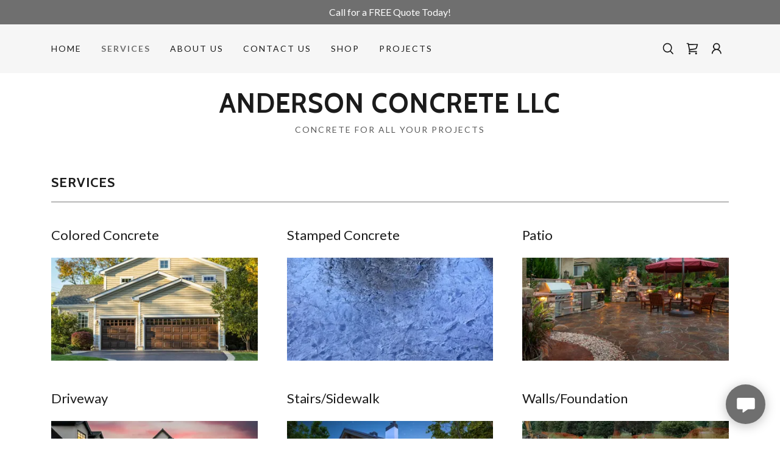

--- FILE ---
content_type: text/html;charset=utf-8
request_url: https://andersonconcretellc.com/services
body_size: 17580
content:
<!DOCTYPE html><html lang="en-US"><head><meta charSet="utf-8"/><meta http-equiv="X-UA-Compatible" content="IE=edge"/><meta name="viewport" content="width=device-width, initial-scale=1"/><title>Anderson Concrete LLC</title><meta name="author" content="Anderson Concrete LLC"/><meta name="generator" content="Starfield Technologies; Go Daddy Website Builder 8.0.0000"/><link rel="manifest" href="/manifest.webmanifest"/><link rel="apple-touch-icon" sizes="57x57" href="//img1.wsimg.com/isteam/ip/e0b31f46-ebce-4b7a-b245-9c68d1039905/AC-LLC-Logo-2-HUGE.png/:/rs=w:57,h:57,m"/><link rel="apple-touch-icon" sizes="60x60" href="//img1.wsimg.com/isteam/ip/e0b31f46-ebce-4b7a-b245-9c68d1039905/AC-LLC-Logo-2-HUGE.png/:/rs=w:60,h:60,m"/><link rel="apple-touch-icon" sizes="72x72" href="//img1.wsimg.com/isteam/ip/e0b31f46-ebce-4b7a-b245-9c68d1039905/AC-LLC-Logo-2-HUGE.png/:/rs=w:72,h:72,m"/><link rel="apple-touch-icon" sizes="114x114" href="//img1.wsimg.com/isteam/ip/e0b31f46-ebce-4b7a-b245-9c68d1039905/AC-LLC-Logo-2-HUGE.png/:/rs=w:114,h:114,m"/><link rel="apple-touch-icon" sizes="120x120" href="//img1.wsimg.com/isteam/ip/e0b31f46-ebce-4b7a-b245-9c68d1039905/AC-LLC-Logo-2-HUGE.png/:/rs=w:120,h:120,m"/><link rel="apple-touch-icon" sizes="144x144" href="//img1.wsimg.com/isteam/ip/e0b31f46-ebce-4b7a-b245-9c68d1039905/AC-LLC-Logo-2-HUGE.png/:/rs=w:144,h:144,m"/><link rel="apple-touch-icon" sizes="152x152" href="//img1.wsimg.com/isteam/ip/e0b31f46-ebce-4b7a-b245-9c68d1039905/AC-LLC-Logo-2-HUGE.png/:/rs=w:152,h:152,m"/><link rel="apple-touch-icon" sizes="180x180" href="//img1.wsimg.com/isteam/ip/e0b31f46-ebce-4b7a-b245-9c68d1039905/AC-LLC-Logo-2-HUGE.png/:/rs=w:180,h:180,m"/><meta property="og:url" content="https://andersonconcretellc.com/services"/>
<meta property="og:site_name" content="Anderson Concrete LLC"/>
<meta property="og:title" content="Anderson Concrete LLC"/>
<meta property="og:type" content="website"/>
<meta property="og:image" content="https://img1.wsimg.com/isteam/ip/e0b31f46-ebce-4b7a-b245-9c68d1039905/Excavator%20%26%20Kids.jpg"/>
<meta property="og:locale" content="en_US"/>
<meta name="twitter:card" content="summary"/>
<meta name="twitter:title" content="Anderson Concrete LLC"/>
<meta name="twitter:description" content="Concrete for all your projects"/>
<meta name="twitter:image" content="https://img1.wsimg.com/isteam/ip/e0b31f46-ebce-4b7a-b245-9c68d1039905/Excavator%20%26%20Kids.jpg"/>
<meta name="twitter:image:alt" content="Anderson Concrete LLC"/>
<meta name="theme-color" content="#6F6F6F"/><style>.x{-ms-text-size-adjust:100%;-webkit-text-size-adjust:100%;-webkit-tap-highlight-color:rgba(0,0,0,0);margin:0;box-sizing:border-box}.x *,.x :after,.x :before{box-sizing:inherit}.x-el a[href^="mailto:"]:not(.x-el),.x-el a[href^="tel:"]:not(.x-el){color:inherit;font-size:inherit;text-decoration:inherit}.x-el-article,.x-el-aside,.x-el-details,.x-el-figcaption,.x-el-figure,.x-el-footer,.x-el-header,.x-el-hgroup,.x-el-main,.x-el-menu,.x-el-nav,.x-el-section,.x-el-summary{display:block}.x-el-audio,.x-el-canvas,.x-el-progress,.x-el-video{display:inline-block;vertical-align:baseline}.x-el-audio:not([controls]){display:none;height:0}.x-el-template{display:none}.x-el-a{background-color:transparent;color:inherit}.x-el-a:active,.x-el-a:hover{outline:0}.x-el-abbr[title]{border-bottom:1px dotted}.x-el-b,.x-el-strong{font-weight:700}.x-el-dfn{font-style:italic}.x-el-mark{background:#ff0;color:#000}.x-el-small{font-size:80%}.x-el-sub,.x-el-sup{font-size:75%;line-height:0;position:relative;vertical-align:baseline}.x-el-sup{top:-.5em}.x-el-sub{bottom:-.25em}.x-el-img{vertical-align:middle;border:0}.x-el-svg:not(:root){overflow:hidden}.x-el-figure{margin:0}.x-el-hr{box-sizing:content-box;height:0}.x-el-pre{overflow:auto}.x-el-code,.x-el-kbd,.x-el-pre,.x-el-samp{font-family:monospace,monospace;font-size:1em}.x-el-button,.x-el-input,.x-el-optgroup,.x-el-select,.x-el-textarea{color:inherit;font:inherit;margin:0}.x-el-button{overflow:visible}.x-el-button,.x-el-select{text-transform:none}.x-el-button,.x-el-input[type=button],.x-el-input[type=reset],.x-el-input[type=submit]{-webkit-appearance:button;cursor:pointer}.x-el-button[disabled],.x-el-input[disabled]{cursor:default}.x-el-button::-moz-focus-inner,.x-el-input::-moz-focus-inner{border:0;padding:0}.x-el-input{line-height:normal}.x-el-input[type=checkbox],.x-el-input[type=radio]{box-sizing:border-box;padding:0}.x-el-input[type=number]::-webkit-inner-spin-button,.x-el-input[type=number]::-webkit-outer-spin-button{height:auto}.x-el-input[type=search]{-webkit-appearance:textfield;box-sizing:content-box}.x-el-input[type=search]::-webkit-search-cancel-button,.x-el-input[type=search]::-webkit-search-decoration{-webkit-appearance:none}.x-el-textarea{border:0}.x-el-fieldset{border:1px solid silver;margin:0 2px;padding:.35em .625em .75em}.x-el-legend{border:0;padding:0}.x-el-textarea{overflow:auto}.x-el-optgroup{font-weight:700}.x-el-table{border-collapse:collapse;border-spacing:0}.x-el-td,.x-el-th{padding:0}.x{-webkit-font-smoothing:antialiased}.x-el-hr{border:0}.x-el-fieldset,.x-el-input,.x-el-select,.x-el-textarea{margin-top:0;margin-bottom:0}.x-el-fieldset,.x-el-input[type=email],.x-el-input[type=text],.x-el-textarea{width:100%}.x-el-label{vertical-align:middle}.x-el-input{border-style:none;padding:.5em;vertical-align:middle}.x-el-select:not([multiple]){vertical-align:middle}.x-el-textarea{line-height:1.75;padding:.5em}.x-el.d-none{display:none!important}.sideline-footer{margin-top:auto}.disable-scroll{touch-action:none;overflow:hidden;position:fixed;max-width:100vw}@-webkit-keyframes loaderscale{0%{transform:scale(1);opacity:1}45%{transform:scale(.1);opacity:.7}80%{transform:scale(1);opacity:1}}@keyframes loaderscale{0%{transform:scale(1);opacity:1}45%{transform:scale(.1);opacity:.7}80%{transform:scale(1);opacity:1}}.x-loader svg{display:inline-block}.x-loader svg:first-child{-webkit-animation:loaderscale .75s cubic-bezier(.2,.68,.18,1.08) -.24s infinite;animation:loaderscale .75s cubic-bezier(.2,.68,.18,1.08) -.24s infinite}.x-loader svg:nth-child(2){-webkit-animation:loaderscale .75s cubic-bezier(.2,.68,.18,1.08) -.12s infinite;animation:loaderscale .75s cubic-bezier(.2,.68,.18,1.08) -.12s infinite}.x-loader svg:nth-child(3){-webkit-animation:loaderscale .75s cubic-bezier(.2,.68,.18,1.08) 0s infinite;animation:loaderscale .75s cubic-bezier(.2,.68,.18,1.08) 0s infinite}.x-icon>svg{transition:transform .33s ease-in-out}.x-icon>svg.rotate-90{transform:rotate(-90deg)}.x-icon>svg.rotate90{transform:rotate(90deg)}.x-icon>svg.rotate-180{transform:rotate(-180deg)}.x-icon>svg.rotate180{transform:rotate(180deg)}.x-rt ol,.x-rt ul{text-align:left}.x-rt p{margin:0}.mte-inline-block{display:inline-block}@media only screen and (min-device-width:1025px){:root select,_::-webkit-full-page-media,_:future{font-family:sans-serif!important}}

</style>
<link rel="preload" href="//fonts.googleapis.com/css?family=Cabin:700&amp;display=swap" as="style" onload="this.rel=&#39;stylesheet&#39;"/>
<link rel="preload" href="//fonts.googleapis.com/css?family=Lato:100,300,400,400i,700,700i,900&amp;display=swap" as="style" onload="this.rel=&#39;stylesheet&#39;"/>
<style>/*
Copyright 2016 The Cabin Project Authors (impallari@gmail.com)

This Font Software is licensed under the SIL Open Font License, Version 1.1.
This license is copied below, and is also available with a FAQ at: http://scripts.sil.org/OFL

—————————————————————————————-
SIL OPEN FONT LICENSE Version 1.1 - 26 February 2007
—————————————————————————————-
*/
/*
Copyright (c) 2010-2011 by tyPoland Lukasz Dziedzic (team@latofonts.com) with Reserved Font Name "Lato". Licensed under the SIL Open Font License, Version 1.1.

This Font Software is licensed under the SIL Open Font License, Version 1.1.
This license is copied below, and is also available with a FAQ at: http://scripts.sil.org/OFL

—————————————————————————————-
SIL OPEN FONT LICENSE Version 1.1 - 26 February 2007
—————————————————————————————-
*/</style>
<style data-glamor="cxs-default-sheet">.x .c1-1{letter-spacing:normal}.x .c1-2{text-transform:none}.x .c1-3{background-color:rgb(255, 255, 255)}.x .c1-4{width:100%}.x .c1-5 > div{position:relative}.x .c1-6 > div{overflow:hidden}.x .c1-7 > div{margin-top:auto}.x .c1-8 > div{margin-right:auto}.x .c1-9 > div{margin-bottom:auto}.x .c1-a > div{margin-left:auto}.x .c1-b{font-family:Lato, arial, sans-serif}.x .c1-c{font-size:16px}.x .c1-h{padding-top:40px}.x .c1-i{padding-bottom:40px}.x .c1-j{padding:0px !important}.x .c1-k:before{content:""}.x .c1-l:before{display:table}.x .c1-m:before{clear:both}.x .c1-n:after{content:""}.x .c1-o:after{display:table}.x .c1-p:after{clear:both}.x .c1-s{position:relative}.x .c1-t{background-color:rgb(111, 111, 111)}.x .c1-u{padding-top:8px}.x .c1-v{padding-bottom:8px}.x .c1-w{transition:all .5s}.x .c1-x{z-index:1}.x .c1-10{margin-left:auto}.x .c1-11{margin-right:auto}.x .c1-12{padding-left:24px}.x .c1-13{padding-right:24px}.x .c1-14{max-width:100%}.x .c1-15{display:flex}.x .c1-16{align-items:center}.x .c1-17{justify-content:center}.x .c1-1c{word-wrap:break-word}.x .c1-1d{overflow-wrap:break-word}.x .c1-1e{line-height:1.5}.x .c1-1f{margin-top:0}.x .c1-1g{margin-bottom:0}.x .c1-1h{text-align:center}.x .c1-1i{color:rgb(255, 255, 255)}.x .c1-1j{font-weight:400}.x .c1-1l{background-color:rgb(246, 246, 246)}.x .c1-1m{padding-top:24px}.x .c1-1n{padding-bottom:24px}.x .c1-1p{padding-top:0px !important}.x .c1-1q{padding-bottom:0px !important}.x .c1-1r{box-sizing:border-box}.x .c1-1s{flex-direction:row}.x .c1-1t{flex-wrap:wrap}.x .c1-1u{margin-right:-12px}.x .c1-1v{margin-left:-12px}.x .c1-1w{justify-content:space-between}.x .c1-1x cell{flex-basis:auto}.x .c1-1y cell{flex-grow:0}.x .c1-23{flex-grow:0}.x .c1-24{flex-shrink:1}.x .c1-25{flex-basis:auto}.x .c1-26{padding-top:0}.x .c1-27{padding-right:12px}.x .c1-28{padding-bottom:0}.x .c1-29{padding-left:12px}.x .c1-2e{letter-spacing:inherit}.x .c1-2f{text-transform:inherit}.x .c1-2g{text-decoration:none}.x .c1-2h{cursor:pointer}.x .c1-2i{justify-content:flex-start}.x .c1-2j{border-top:0px}.x .c1-2k{border-right:0px}.x .c1-2l{border-bottom:0px}.x .c1-2m{border-left:0px}.x .c1-2n{color:rgb(27, 27, 27)}.x .c1-2o{font-weight:inherit}.x .c1-2p:hover{color:rgb(111, 111, 111)}.x .c1-2q:active{color:rgb(48, 48, 48)}.x .c1-2r{color:inherit}.x .c1-2s{display:inline-block}.x .c1-2t{vertical-align:top}.x .c1-2u{padding-top:6px}.x .c1-2v{padding-right:6px}.x .c1-2w{padding-bottom:6px}.x .c1-2x{padding-left:6px}.x .c1-2y{line-height:0}.x .c1-2z{justify-content:flex-end}.x .c1-32{font-size:12px}.x .c1-37{letter-spacing:0.143em}.x .c1-38{text-transform:uppercase}.x .c1-39{font-size:14px}.x .c1-3a:hover{color:rgb(71, 71, 71)}.x .c1-3b:active{color:rgb(111, 111, 111)}.x .c1-3g{vertical-align:middle}.x .c1-3h{display:none}.x .c1-3i{padding-top:16px}.x .c1-3j{padding-bottom:16px}.x .c1-3l{padding-top:4px}.x .c1-3m{padding-bottom:4px}.x .c1-3n{flex-wrap:nowrap}.x .c1-3o{flex-grow:1}.x .c1-3p{max-width:none}.x .c1-3q{line-height:24px}.x .c1-3r{margin-left:0}.x .c1-3s{margin-right:0}.x .c1-3t{-webkit-margin-before:0}.x .c1-3u{-webkit-margin-after:0}.x .c1-3v{-webkit-padding-start:0}.x .c1-3w{padding-right:0}.x .c1-3x{padding-left:0}.x .c1-3y{color:rgb(94, 94, 94)}.x .c1-3z{margin-bottom:none}.x .c1-40{list-style:none}.x .c1-41{padding-left:32px}.x .c1-42{white-space:nowrap}.x .c1-43{visibility:hidden}.x .c1-44:first-child{margin-left:0}.x .c1-45:first-child{padding-left:0}.x .c1-46{display:block}.x .c1-47{margin-left:-6px}.x .c1-48{margin-right:-6px}.x .c1-49{margin-top:-6px}.x .c1-4a{margin-bottom:-6px}.x .c1-4b{color:rgb(111, 111, 111)}.x .c1-4c{font-weight:700}.x .c1-4d{transition:transform .33s ease-in-out}.x .c1-4e{transform:rotate(0deg)}.x .c1-4f{border-radius:4px}.x .c1-4g{box-shadow:0 3px 6px 3px rgba(0,0,0,0.24)}.x .c1-4h{padding-left:16px}.x .c1-4i{padding-right:16px}.x .c1-4j{position:absolute}.x .c1-4k{right:0px}.x .c1-4l{top:32px}.x .c1-4m{max-height:45vh}.x .c1-4n{overflow-y:auto}.x .c1-4o{z-index:1003}.x .c1-4r{text-align:left}.x .c1-4s:last-child{margin-bottom:0}.x .c1-4t{margin-top:8px}.x .c1-4u{margin-bottom:8px}.x .c1-4v{max-width:30%}.x .c1-4x{width:40px}.x .c1-4y{z-index:0}.x .c1-4z{top:50%}.x .c1-50{background-color:transparent}.x .c1-51{transform:translateY(-50%)}.x .c1-52{overflow:visible}.x .c1-53{left:0px}.x .c1-54{top:calc(50%)}.x .c1-56{line-height:1.3em}.x .c1-57{font-style:normal}.x .c1-58{right:16px}.x .c1-59{top:16px}.x .c1-5a{margin-left:24px}.x .c1-5d{display:inline}.x .c1-5e{transition:}.x .c1-5f{transform:}.x .c1-5g{top:initial}.x .c1-5h{max-height:none}.x .c1-5i{width:240px}.x .c1-5j{color:inherit !important}.x .c1-5k{margin-bottom:16px}.x .c1-5l{padding-right:8px}.x .c1-5m{padding-left:8px}.x .c1-5n{border-color:rgb(226, 226, 226)}.x .c1-5o{border-bottom-width:1px}.x .c1-5p{border-style:solid}.x .c1-5q{margin-top:16px}.x .c1-5r dropdown{position:absolute}.x .c1-5s dropdown{right:0px}.x .c1-5t dropdown{top:initial}.x .c1-5u dropdown{white-space:nowrap}.x .c1-5v dropdown{max-height:none}.x .c1-5w dropdown{overflow-y:auto}.x .c1-5x dropdown{display:none}.x .c1-5y dropdown{z-index:1003}.x .c1-5z dropdown{width:240px}.x .c1-62 listItem{display:block}.x .c1-63 listItem{text-align:left}.x .c1-64 listItem{margin-bottom:0}.x .c1-65 separator{margin-top:16px}.x .c1-66 separator{margin-bottom:16px}.x .c1-67{background-color:rgb(22, 22, 22)}.x .c1-68{position:fixed}.x .c1-69{top:0px}.x .c1-6a{height:100%}.x .c1-6b{z-index:10002}.x .c1-6c{padding-top:56px}.x .c1-6d{-webkit-overflow-scrolling:touch}.x .c1-6e{transform:translateX(-249vw)}.x .c1-6f{overscroll-behavior:contain}.x .c1-6g{box-shadow:0 2px 6px 0px rgba(0,0,0,0.2)}.x .c1-6h{transition:transform .3s ease-in-out}.x .c1-6i{overflow:hidden}.x .c1-6j{flex-direction:column}.x .c1-6k{padding-bottom:32px}.x .c1-6l{text-shadow:none}.x .c1-6m{color:rgb(164, 164, 164)}.x .c1-6n{color:rgb(247, 247, 247)}.x .c1-6o{top:15px}.x .c1-6p{right:15px}.x .c1-6q{font-size:28px}.x .c1-6r:hover{color:rgb(127, 128, 128)}.x .c1-6w{overflow-x:hidden}.x .c1-6x{overscroll-behavior:none}.x .c1-6y{border-color:rgba(76, 76, 76, 0.5)}.x .c1-6z{border-bottom-width:1px}.x .c1-70{border-bottom-style:solid}.x .c1-71:last-child{border-bottom:0}.x .c1-72{min-width:200px}.x .c1-73{font-size:22px}.x .c1-74:hover{color:rgb(191, 191, 191)}.x .c1-75:active{color:rgb(127, 128, 128)}.x .c1-7b{height:auto}.x .c1-7h{background-color:rgba(255, 255, 255, 0.15)}.x .c1-7i{border-color:rgb(255, 255, 255)}.x .c1-7j{border-top-width:0}.x .c1-7k{border-right-width:0}.x .c1-7l{border-bottom-width:0}.x .c1-7m{border-left-width:0}.x .c1-7n{border-radius:0}.x .c1-7o{padding-left:40px}.x .c1-7p{padding-right:40px}.x .c1-7q::placeholder{color:inherit}.x .c1-7r:focus{outline:none}.x .c1-7s:focus{box-shadow:inset 0 0 0 1px currentColor}.x .c1-7t::-webkit-input-placeholder{color:inherit}.x .c1-80{cursor:auto}.x .c1-81{border-color:rgb(42, 42, 42)}.x .c1-82{margin-top:24px}.x .c1-83{margin-bottom:24px}.x .c1-84{flex-basis:0%}.x .c1-88{letter-spacing:1px}.x .c1-89{font-family:'Cabin', arial, sans-serif}.x .c1-8e{line-height:1.2}.x .c1-8f{font-size:32px}.x .c1-8k{word-wrap:normal !important}.x .c1-8l{overflow-wrap:normal !important}.x .c1-8m{width:auto}.x .c1-8n{left:0px}.x .c1-8o{width:inherit}.x .c1-8p{[object -object]:0px}.x .c1-8q{line-height:1.25}.x .c1-8r{white-space:pre-line}.x .c1-8s{color:rgb(89, 89, 89)}.x .c1-8t{line-height:1.4}.x .c1-8u{margin-bottom:40px}.x .c1-8w{font-size:unset}.x .c1-8x{font-family:unset}.x .c1-8y{letter-spacing:unset}.x .c1-8z{text-transform:unset}.x .c1-90{border-color:rgb(119, 119, 119)}.x .c1-93{margin-bottom:-24px}.x .c1-95{flex-basis:100%}.x .c1-9b{align-items:flex-start}.x .c1-9c > *{max-width:100%}.x .c1-9d > :nth-child(n){margin-bottom:24px}.x .c1-9e  > :last-child{margin-bottom:0 !important}.x .c1-9f > :nth-child(n){margin-bottom:0px}.x .c1-9k{aspect-ratio:2 / 1}.x .c1-9n > p > ol{text-align:left}.x .c1-9o > p > ol{display:block}.x .c1-9p > p > ol{padding-left:1.3em}.x .c1-9q > p > ol{margin-left:16px}.x .c1-9r > p > ol{margin-right:16px}.x .c1-9s > p > ol{margin-top:auto}.x .c1-9t > p > ol{margin-bottom:auto}.x .c1-9u > p > ul{text-align:left}.x .c1-9v > p > ul{display:block}.x .c1-9w > p > ul{padding-left:1.3em}.x .c1-9x > p > ul{margin-left:16px}.x .c1-9y > p > ul{margin-right:16px}.x .c1-9z > p > ul{margin-top:auto}.x .c1-a0 > p > ul{margin-bottom:auto}.x .c1-a1 > ul{text-align:left}.x .c1-a2 > ul{display:block}.x .c1-a3 > ul{padding-left:1.3em}.x .c1-a4 > ul{margin-left:16px}.x .c1-a5 > ul{margin-right:16px}.x .c1-a6 > ul{margin-top:auto}.x .c1-a7 > ul{margin-bottom:auto}.x .c1-a8 > ol{text-align:left}.x .c1-a9 > ol{display:block}.x .c1-aa > ol{padding-left:1.3em}.x .c1-ab > ol{margin-left:16px}.x .c1-ac > ol{margin-right:16px}.x .c1-ad > ol{margin-top:auto}.x .c1-ae > ol{margin-bottom:auto}.x .c1-af{font-size:inherit !important}.x .c1-ag{line-height:inherit}.x .c1-ah{font-style:italic}.x .c1-ai{text-decoration:line-through}.x .c1-aj{text-decoration:underline}.x .c1-ak{min-height:1px}.x .c1-al{padding-bottom:56px}.x .c1-am{padding-left:none}.x .c1-an{padding-right:none}.x .c1-ao{padding-top:none}.x .c1-ap{row-gap:0px}.x .c1-aq{column-gap:0px}.x .c1-ar [data-typography]{color:inherit}.x .c1-as{list-style-type:none}.x .c1-aw{width:50px}.x .c1-ax{right:24px}.x .c1-ay{bottom:24px}.x .c1-az{z-index:9999}.x .c1-b0{width:65px}.x .c1-b1{height:65px}.x .c1-b3{border-radius:50%}.x .c1-b4{box-shadow:0px 3px 18px rgba(0, 0, 0, 0.25)}.x .c1-b5{transform:translateZ(0)}</style>
<style data-glamor="cxs-xs-sheet">@media (max-width: 767px){.x .c1-q{padding-top:32px}}@media (max-width: 767px){.x .c1-r{padding-bottom:32px}}@media (max-width: 767px){.x .c1-1k{font-size:14px}}@media (max-width: 767px){.x .c1-5b{margin-left:0px}}@media (max-width: 767px){.x .c1-5c{position:fixed}}@media (max-width: 767px){.x .c1-7u{top:50%}}@media (max-width: 767px){.x .c1-7v{transform:translateY(-50%)}}@media (max-width: 767px){.x .c1-7w{left:8px}}@media (max-width: 767px){.x .c1-8a{width:100%}}@media (max-width: 767px){.x .c1-8b{display:flex}}@media (max-width: 767px){.x .c1-8c{justify-content:center}}@media (max-width: 767px){.x .c1-8v{margin-bottom:24px}}@media (max-width: 767px){.x .c1-91 > :nth-child(n){margin-bottom:24px}}@media (max-width: 767px){.x .c1-92  > :last-child{margin-bottom:0 !important}}@media (max-width: 767px){.x .c1-9l{height:calc((100vw - 48px)/2)}}@media (max-width: 767px){.x .c1-at{flex-direction:column}}@media (max-width: 767px){.x .c1-au{padding-top:4px}}@media (max-width: 767px){.x .c1-av{padding-bottom:4px}}</style>
<style data-glamor="cxs-sm-sheet">@media (min-width: 768px){.x .c1-d{font-size:16px}}@media (min-width: 768px){.x .c1-18{width:100%}}@media (min-width: 768px){.x .c1-1z{margin-top:0}}@media (min-width: 768px){.x .c1-20{margin-right:-24px}}@media (min-width: 768px){.x .c1-21{margin-bottom:0}}@media (min-width: 768px){.x .c1-22{margin-left:-24px}}@media (min-width: 768px){.x .c1-2a{padding-top:0}}@media (min-width: 768px){.x .c1-2b{padding-right:24px}}@media (min-width: 768px){.x .c1-2c{padding-bottom:0}}@media (min-width: 768px){.x .c1-2d{padding-left:24px}}@media (min-width: 768px){.x .c1-33{font-size:12px}}@media (min-width: 768px){.x .c1-3c{font-size:14px}}@media (min-width: 768px) and (max-width: 1023px){.x .c1-4q{right:0px}}@media (min-width: 768px) and (max-width: 1023px){.x .c1-61 dropdown{right:0px}}@media (min-width: 768px){.x .c1-6s{font-size:30px}}@media (min-width: 768px){.x .c1-76{font-size:22px}}@media (min-width: 768px) and (max-width: 1023px){.x .c1-7x{top:50%}}@media (min-width: 768px) and (max-width: 1023px){.x .c1-7y{transform:translateY(-50%)}}@media (min-width: 768px) and (max-width: 1023px){.x .c1-7z{left:8px}}@media (min-width: 768px) and (max-width: 1023px){.x .c1-8d{width:100%}}@media (min-width: 768px){.x .c1-8g{font-size:38px}}@media (min-width: 768px){.x .c1-94{margin-bottom:-48px}}@media (min-width: 768px){.x .c1-96{flex-basis:50%}}@media (min-width: 768px){.x .c1-97{max-width:50%}}@media (min-width: 768px){.x .c1-98{padding-bottom:48px}}@media (min-width: 768px) and (max-width: 1023px){.x .c1-9g{display:block}}@media (min-width: 768px){.x .c1-9i{position:absolute}}@media (min-width: 768px) and (max-width: 1023px){.x .c1-9j{position:relative}}@media (min-width: 768px){.x .c1-9m{object-fit:cover}}</style>
<style data-glamor="cxs-md-sheet">@media (min-width: 1024px){.x .c1-e{font-size:16px}}@media (min-width: 1024px){.x .c1-y{transition:filter 0.6s}}@media (min-width: 1024px){.x .c1-z:hover{filter:invert(.2)}}@media (min-width: 1024px){.x .c1-19{width:984px}}@media (min-width: 1024px){.x .c1-1o{display:none}}@media (min-width: 1024px){.x .c1-30 > :first-child{margin-left:0px}}@media (min-width: 1024px){.x .c1-31{justify-content:inherit}}@media (min-width: 1024px){.x .c1-34{font-size:12px}}@media (min-width: 1024px){.x .c1-3d{font-size:14px}}@media (min-width: 1024px){.x .c1-3k{display:inherit}}@media (min-width: 1024px) and (max-width: 1279px){.x .c1-4p{right:0px}}@media (min-width: 1024px){.x .c1-4w > :first-child{margin-left:24px}}@media (min-width: 1024px){.x .c1-55{left:0px}}@media (min-width: 1024px) and (max-width: 1279px){.x .c1-60 dropdown{right:0px}}@media (min-width: 1024px){.x .c1-6t{font-size:30px}}@media (min-width: 1024px){.x .c1-77{min-width:300px}}@media (min-width: 1024px){.x .c1-78{font-size:22px}}@media (min-width: 1024px){.x .c1-7c{position:relative}}@media (min-width: 1024px){.x .c1-7d{margin-top:0}}@media (min-width: 1024px){.x .c1-7e{margin-right:0}}@media (min-width: 1024px){.x .c1-7f{margin-bottom:0}}@media (min-width: 1024px){.x .c1-7g{margin-left:0}}@media (min-width: 1024px){.x .c1-85{margin-left:16.666666666666664%}}@media (min-width: 1024px){.x .c1-86{flex-basis:66.66666666666666%}}@media (min-width: 1024px){.x .c1-87{max-width:66.66666666666666%}}@media (min-width: 1024px){.x .c1-8h{font-size:38px}}@media (min-width: 1024px){.x .c1-99{flex-basis:33.33333333333333%}}@media (min-width: 1024px){.x .c1-9a{max-width:33.33333333333333%}}@media (min-width: 1024px){.x .c1-9h{display:block}}@media (min-width: 1024px){.x .c1-b2{z-index:9999}}</style>
<style data-glamor="cxs-lg-sheet">@media (min-width: 1280px){.x .c1-f{font-size:16px}}@media (min-width: 1280px){.x .c1-1a{width:1160px}}@media (min-width: 1280px){.x .c1-35{font-size:12px}}@media (min-width: 1280px){.x .c1-3e{font-size:14px}}@media (min-width: 1280px){.x .c1-6u{font-size:32px}}@media (min-width: 1280px){.x .c1-79{font-size:22px}}@media (min-width: 1280px){.x .c1-8i{font-size:44px}}</style>
<style data-glamor="cxs-xl-sheet">@media (min-width: 1536px){.x .c1-g{font-size:18px}}@media (min-width: 1536px){.x .c1-1b{width:1280px}}@media (min-width: 1536px){.x .c1-36{font-size:14px}}@media (min-width: 1536px){.x .c1-3f{font-size:16px}}@media (min-width: 1536px){.x .c1-6v{font-size:36px}}@media (min-width: 1536px){.x .c1-7a{font-size:24px}}@media (min-width: 1536px){.x .c1-8j{font-size:48px}}</style>
<style>.page-inner { background-color: rgb(255, 255, 255); min-height: 100vh; }</style>
<style>.grecaptcha-badge { visibility: hidden; }</style>
<script>"use strict";

if ('serviceWorker' in navigator) {
  window.addEventListener('load', function () {
    navigator.serviceWorker.register('/sw.js');
  });
}</script></head>
<body class="x  x-fonts-cabin"><div id="layout-e-0-b-31-f-46-ebce-4-b-7-a-b-245-9-c-68-d-1039905" class="layout layout-layout layout-layout-layout-11 locale-en-US lang-en"><div data-ux="Page" id="page-106057" class="x-el x-el-div x-el c1-1 c1-2 c1-3 c1-4 c1-5 c1-6 c1-7 c1-8 c1-9 c1-a c1-b c1-c c1-d c1-e c1-f c1-g c1-1 c1-2 c1-b c1-c c1-d c1-e c1-f c1-g"><div data-ux="Block" class="x-el x-el-div page-inner c1-1 c1-2 c1-b c1-c c1-d c1-e c1-f c1-g"><div id="e6dae82a-1561-40f2-b626-f4b748c5ff86" class="widget widget-header widget-header-header-9"><div data-ux="Header" role="main" data-aid="HEADER_WIDGET" id="n-106058" class="x-el x-el-div x-el x-el c1-1 c1-2 c1-b c1-c c1-d c1-e c1-f c1-g c1-1 c1-2 c1-3 c1-b c1-c c1-d c1-e c1-f c1-g c1-1 c1-2 c1-b c1-c c1-d c1-e c1-f c1-g"><div> <section data-ux="Section" data-aid="HEADER_SECTION" class="x-el x-el-section c1-1 c1-2 c1-3 c1-h c1-i c1-j c1-b c1-c c1-k c1-l c1-m c1-n c1-o c1-p c1-q c1-r c1-d c1-e c1-f c1-g"><div data-ux="Block" class="x-el x-el-div c1-1 c1-2 c1-s c1-b c1-c c1-d c1-e c1-f c1-g"><div role="banner" data-ux="PromoBanner" data-aid="BANNER_RENDERED" class="x-el x-el-div c1-1 c1-2 c1-t c1-u c1-v c1-w c1-s c1-x c1-b c1-c c1-d c1-y c1-e c1-z c1-f c1-g"><span data-ux="Element" aria-label="Call for a FREE Quote Today!" class="x-el x-el-span c1-1 c1-2 c1-b c1-c c1-d c1-e c1-f c1-g"><div data-ux="PromoBannerContainer" class="x-el x-el-div c1-1 c1-2 c1-10 c1-11 c1-12 c1-13 c1-14 c1-15 c1-16 c1-17 c1-b c1-c c1-18 c1-d c1-19 c1-e c1-1a c1-f c1-1b c1-g"><p data-style-fixed="true" data-ux="PromoBannerText" data-aid="BANNER_TEXT_RENDERED" data-typography="BodyAlpha" class="x-el x-el-p c1-1 c1-2 c1-1c c1-1d c1-1e c1-1f c1-1g c1-1h c1-b c1-1i c1-c c1-1j c1-1k c1-d c1-e c1-f c1-g">Call for a FREE Quote Today!</p></div></span></div><div data-ux="Block" class="x-el x-el-div c1-1 c1-2 c1-1l c1-b c1-c c1-d c1-e c1-f c1-g"><nav data-ux="Block" class="x-el x-el-nav c1-1 c1-2 c1-s c1-1m c1-1n c1-b c1-c c1-d c1-1o c1-e c1-f c1-g"><div data-ux="Container" class="x-el x-el-div c1-1 c1-2 c1-10 c1-11 c1-12 c1-13 c1-14 c1-1p c1-1q c1-b c1-c c1-18 c1-d c1-19 c1-e c1-1a c1-f c1-1b c1-g"><div data-ux="Grid" class="x-el x-el-div c1-1 c1-2 c1-15 c1-1r c1-1s c1-1t c1-1f c1-1u c1-1g c1-1v c1-16 c1-1w c1-1x c1-1y c1-b c1-c c1-1z c1-20 c1-21 c1-22 c1-d c1-e c1-f c1-g"><div data-ux="GridCell" class="x-el x-el-div c1-1 c1-2 c1-1r c1-23 c1-24 c1-25 c1-14 c1-26 c1-27 c1-28 c1-29 c1-b c1-c c1-2a c1-2b c1-2c c1-2d c1-d c1-e c1-f c1-g"><div data-ux="Element" id="bs-1" class="x-el x-el-div c1-1 c1-2 c1-b c1-c c1-d c1-e c1-f c1-g"><a rel="" role="button" aria-haspopup="menu" data-ux="LinkDropdown" data-toggle-ignore="true" id="106059" aria-expanded="false" toggleId="n-106058-navId-mobile" icon="hamburger" data-edit-interactive="true" data-aid="HAMBURGER_MENU_LINK" aria-label="Hamburger Site Navigation Icon" href="#" data-typography="LinkAlpha" class="x-el x-el-a c1-2e c1-2f c1-2g c1-1c c1-1d c1-15 c1-2h c1-16 c1-2i c1-2j c1-2k c1-2l c1-2m c1-2n c1-b c1-c c1-2o c1-2p c1-2q c1-d c1-1o c1-e c1-f c1-g" data-tccl="ux2.HEADER.header9.Section.Default.Link.Dropdown.106060.click,click"><svg viewBox="0 0 24 24" fill="currentColor" width="40px" height="40px" data-ux="IconHamburger" class="x-el x-el-svg c1-1 c1-2 c1-2r c1-2s c1-2t c1-2u c1-2v c1-2w c1-2x c1-b c1-c c1-d c1-e c1-f c1-g"><path fill-rule="evenodd" d="M19.248 7.5H4.752A.751.751 0 0 1 4 6.75c0-.414.337-.75.752-.75h14.496a.75.75 0 1 1 0 1.5m0 5.423H4.752a.75.75 0 0 1 0-1.5h14.496a.75.75 0 1 1 0 1.5m0 5.423H4.752a.75.75 0 1 1 0-1.5h14.496a.75.75 0 1 1 0 1.5"></path></svg></a></div></div><div data-ux="GridCell" class="x-el x-el-div c1-1 c1-2 c1-1r c1-23 c1-24 c1-25 c1-14 c1-26 c1-27 c1-28 c1-29 c1-b c1-c c1-2a c1-2b c1-2c c1-2d c1-d c1-e c1-f c1-g"><div data-ux="UtilitiesMenu" id="membership1106061-utility-menu" class="x-el x-el-div c1-1 c1-2 c1-15 c1-16 c1-2y c1-b c1-c c1-2z c1-d c1-30 c1-31 c1-e c1-f c1-g"><span data-ux="Element" class="x-el x-el-span c1-1 c1-2 c1-b c1-c c1-d c1-e c1-f c1-g"><div data-ux="Element" id="bs-2" class="x-el x-el-div c1-1 c1-2 c1-2s c1-b c1-c c1-d c1-e c1-f c1-g"><div data-ux="Block" class="x-el x-el-div c1-1 c1-2 c1-15 c1-16 c1-32 c1-b c1-33 c1-34 c1-35 c1-36"><a rel="" role="link" aria-haspopup="false" data-ux="UtilitiesMenuLink" aria-label="Shopping Cart Icon" data-page="85de912c-bfe4-4812-aea1-2e5493a4c049" data-page-query="olsPage=cart" href="https://andersonconcretellc.com/shop?olsPage=cart" data-typography="NavAlpha" class="x-el x-el-a c1-37 c1-38 c1-2g c1-1c c1-1d c1-15 c1-2h c1-2y c1-16 c1-b c1-2n c1-39 c1-1j c1-3a c1-3b c1-3c c1-3d c1-3e c1-3f" data-tccl="ux2.HEADER.header9.UtilitiesMenu.Default.Link.Default.106062.click,click"><svg viewBox="0 0 24 24" fill="currentColor" width="40px" height="40px" data-ux="UtilitiesMenuIcon" data-aid="CART_ICON_RENDER" data-typography="NavAlpha" class="x-el x-el-svg c1-37 c1-38 c1-2n c1-2s c1-3g c1-2u c1-2v c1-2w c1-2x c1-2y c1-b c1-39 c1-1j c1-3a c1-3b c1-3c c1-3d c1-3e c1-3f"><path fill-rule="evenodd" d="M17.39 17.381c-.713 0-1.305.593-1.305 1.31 0 .715.592 1.31 1.305 1.31s1.305-.595 1.305-1.31c0-.717-.592-1.31-1.305-1.31m-9.133 0c-.713 0-1.305.593-1.305 1.31 0 .715.592 1.31 1.305 1.31s1.305-.595 1.305-1.31c0-.717-.592-1.31-1.305-1.31m9.765-2.061c.357 0 .673.376.673.734 0 .359-.295.735-.652.735H7.605a.659.659 0 0 1-.653-.655c0-.219.22-.654.409-1.006.138-.257.179-.553.118-.839L5.77 5.309H4.652A.658.658 0 0 1 4 4.655C4 4.297 4.296 4 4.652 4h1.774c.683 0 .704.819.805 1.309h12.116c.357 0 .653.297.653.655l-1.358 4.917a3.167 3.167 0 0 1-2.509 2.095l-7.356 1.132s.172.257.172.565c0 .308-.305.647-.305.647h9.378zM7.531 6.809l1.139 5.722 7.292-1.02a1.568 1.568 0 0 0 1.253-1.124l1.07-3.679-10.754.101z"></path></svg></a></div></div></span></div></div></div></div></nav><nav data-ux="Block" class="x-el x-el-nav c1-1 c1-2 c1-3h c1-s c1-3i c1-3j c1-b c1-c c1-d c1-3k c1-e c1-f c1-g"><div data-ux="Container" class="x-el x-el-div c1-1 c1-2 c1-10 c1-11 c1-12 c1-13 c1-14 c1-3l c1-3m c1-b c1-c c1-18 c1-d c1-19 c1-e c1-1a c1-f c1-1b c1-g"><div data-ux="Block" id="n-106058106063-navBarId" class="x-el x-el-div c1-1 c1-2 c1-15 c1-17 c1-16 c1-3n c1-26 c1-28 c1-b c1-c c1-d c1-e c1-f c1-g"><div data-ux="Block" class="x-el x-el-div c1-1 c1-2 c1-15 c1-16 c1-1w c1-3o c1-25 c1-b c1-c c1-d c1-e c1-f c1-g"><div data-ux="Block" class="x-el x-el-div c1-1 c1-2 c1-b c1-c c1-d c1-e c1-f c1-g"><nav data-ux="Nav" data-aid="HEADER_NAV_RENDERED" role="navigation" class="x-el x-el-nav c1-1 c1-2 c1-3p c1-3q c1-b c1-c c1-d c1-e c1-f c1-g"><ul data-ux="List" id="nav-106064" class="x-el x-el-ul c1-1 c1-2 c1-1f c1-1g c1-3r c1-3s c1-3t c1-3u c1-3v c1-s c1-26 c1-3w c1-28 c1-3x c1-b c1-c c1-d c1-e c1-f c1-g"><li data-ux="ListItemInline" class="x-el x-el-li nav-item c1-1 c1-2 c1-3y c1-3r c1-3z c1-2s c1-40 c1-2t c1-41 c1-42 c1-s c1-43 c1-b c1-c c1-44 c1-45 c1-d c1-e c1-f c1-g"><a rel="" role="link" aria-haspopup="menu" data-ux="NavLink" target="" data-page="9c0fc1a6-fdc1-408b-8e03-e8f2b1d1e457" data-edit-interactive="true" href="/" data-typography="NavAlpha" class="x-el x-el-a c1-37 c1-38 c1-2g c1-1c c1-1d c1-46 c1-2h c1-47 c1-48 c1-49 c1-4a c1-2x c1-2v c1-2u c1-2w c1-b c1-2n c1-39 c1-1j c1-3a c1-3b c1-3c c1-3d c1-3e c1-3f" data-tccl="ux2.HEADER.header9.Nav.Default.Link.Default.106066.click,click">Home</a></li><li data-ux="ListItemInline" class="x-el x-el-li nav-item c1-1 c1-2 c1-3y c1-3r c1-3z c1-2s c1-40 c1-2t c1-41 c1-42 c1-s c1-43 c1-b c1-c c1-44 c1-45 c1-d c1-e c1-f c1-g"><a rel="" role="link" aria-haspopup="false" data-ux="NavLinkActive" target="" data-page="12955909-33ad-4746-83aa-e212af4dc890" data-edit-interactive="true" href="/services" data-typography="NavAlpha" class="x-el x-el-a c1-37 c1-38 c1-2g c1-1c c1-1d c1-46 c1-2h c1-b c1-4b c1-39 c1-4c c1-3a c1-3b c1-3c c1-3d c1-3e c1-3f" data-tccl="ux2.HEADER.header9.Nav.Default.Link.Active.106067.click,click">Services</a></li><li data-ux="ListItemInline" class="x-el x-el-li nav-item c1-1 c1-2 c1-3y c1-3r c1-3z c1-2s c1-40 c1-2t c1-41 c1-42 c1-s c1-43 c1-b c1-c c1-44 c1-45 c1-d c1-e c1-f c1-g"><a rel="" role="link" aria-haspopup="false" data-ux="NavLink" target="" data-page="46c4af1f-54b1-44e7-b0a4-7e8304bc473e" data-edit-interactive="true" href="/about-us" data-typography="NavAlpha" class="x-el x-el-a c1-37 c1-38 c1-2g c1-1c c1-1d c1-46 c1-2h c1-47 c1-48 c1-49 c1-4a c1-2x c1-2v c1-2u c1-2w c1-b c1-2n c1-39 c1-1j c1-3a c1-3b c1-3c c1-3d c1-3e c1-3f" data-tccl="ux2.HEADER.header9.Nav.Default.Link.Default.106068.click,click">About Us</a></li><li data-ux="ListItemInline" class="x-el x-el-li nav-item c1-1 c1-2 c1-3y c1-3r c1-3z c1-2s c1-40 c1-2t c1-41 c1-42 c1-s c1-43 c1-b c1-c c1-44 c1-45 c1-d c1-e c1-f c1-g"><a rel="" role="link" aria-haspopup="false" data-ux="NavLink" target="" data-page="f85730f9-74b1-4dbe-9743-2e857404cd5d" data-edit-interactive="true" href="/contact-us" data-typography="NavAlpha" class="x-el x-el-a c1-37 c1-38 c1-2g c1-1c c1-1d c1-46 c1-2h c1-47 c1-48 c1-49 c1-4a c1-2x c1-2v c1-2u c1-2w c1-b c1-2n c1-39 c1-1j c1-3a c1-3b c1-3c c1-3d c1-3e c1-3f" data-tccl="ux2.HEADER.header9.Nav.Default.Link.Default.106069.click,click">Contact Us</a></li><li data-ux="ListItemInline" class="x-el x-el-li nav-item c1-1 c1-2 c1-3y c1-3r c1-3z c1-2s c1-40 c1-2t c1-41 c1-42 c1-s c1-43 c1-b c1-c c1-44 c1-45 c1-d c1-e c1-f c1-g"><a rel="" role="link" aria-haspopup="false" data-ux="NavLink" target="" data-page="85de912c-bfe4-4812-aea1-2e5493a4c049" data-edit-interactive="true" href="/shop" data-typography="NavAlpha" class="x-el x-el-a c1-37 c1-38 c1-2g c1-1c c1-1d c1-46 c1-2h c1-47 c1-48 c1-49 c1-4a c1-2x c1-2v c1-2u c1-2w c1-b c1-2n c1-39 c1-1j c1-3a c1-3b c1-3c c1-3d c1-3e c1-3f" data-tccl="ux2.HEADER.header9.Nav.Default.Link.Default.106070.click,click">Shop</a></li><li data-ux="ListItemInline" class="x-el x-el-li nav-item c1-1 c1-2 c1-3y c1-3r c1-3z c1-2s c1-40 c1-2t c1-41 c1-42 c1-s c1-43 c1-b c1-c c1-44 c1-45 c1-d c1-e c1-f c1-g"><a rel="" role="link" aria-haspopup="false" data-ux="NavLink" target="" data-page="b2be86a4-c4d1-4c26-8238-735a2583947e" data-edit-interactive="true" href="/projects" data-typography="NavAlpha" class="x-el x-el-a c1-37 c1-38 c1-2g c1-1c c1-1d c1-46 c1-2h c1-47 c1-48 c1-49 c1-4a c1-2x c1-2v c1-2u c1-2w c1-b c1-2n c1-39 c1-1j c1-3a c1-3b c1-3c c1-3d c1-3e c1-3f" data-tccl="ux2.HEADER.header9.Nav.Default.Link.Default.106071.click,click">Projects</a></li><li data-ux="ListItemInline" class="x-el x-el-li nav-item c1-1 c1-2 c1-3y c1-3r c1-3z c1-2s c1-40 c1-2t c1-41 c1-42 c1-s c1-43 c1-b c1-c c1-44 c1-45 c1-d c1-e c1-f c1-g"><div data-ux="Element" id="bs-3" class="x-el x-el-div c1-1 c1-2 c1-b c1-c c1-d c1-e c1-f c1-g"><a rel="" role="button" aria-haspopup="menu" data-ux="NavLinkDropdown" data-toggle-ignore="true" id="106072" aria-expanded="false" data-aid="NAV_MORE" data-edit-interactive="true" href="#" data-typography="NavAlpha" class="x-el x-el-a c1-37 c1-38 c1-2g c1-1c c1-1d c1-15 c1-2h c1-16 c1-b c1-2n c1-39 c1-1j c1-3a c1-3b c1-3c c1-3d c1-3e c1-3f" data-tccl="ux2.HEADER.header9.Nav.Default.Link.Dropdown.106073.click,click"><div style="pointer-events:none;display:flex;align-items:center" data-aid="NAV_MORE"><span style="margin-right:4px">More</span><svg viewBox="0 0 24 24" fill="currentColor" width="16" height="16" data-ux="Icon" class="x-el x-el-svg c1-1 c1-2 c1-2r c1-2s c1-4d c1-4e c1-3g c1-s c1-b c1-39 c1-3c c1-3d c1-3e c1-3f"><path fill-rule="evenodd" d="M19.544 7.236a.773.773 0 0 1-.031 1.06l-7.883 7.743-7.42-7.742a.773.773 0 0 1 0-1.061.699.699 0 0 1 1.017 0l6.433 6.713 6.868-6.745a.698.698 0 0 1 1.016.032"></path></svg></div></a></div><ul data-ux="Dropdown" role="menu" id="more-106065" class="x-el x-el-ul c1-1 c1-2 c1-4f c1-4g c1-3 c1-3i c1-3j c1-4h c1-4i c1-4j c1-4k c1-4l c1-42 c1-4m c1-4n c1-3h c1-4o c1-b c1-c c1-4p c1-4q c1-d c1-e c1-f c1-g"><li data-ux="ListItem" role="menuitem" class="x-el x-el-li c1-1 c1-2 c1-3y c1-1g c1-46 c1-4r c1-b c1-c c1-4s c1-d c1-e c1-f c1-g"><a rel="" role="link" aria-haspopup="menu" data-ux="NavMoreMenuLink" target="" data-page="9c0fc1a6-fdc1-408b-8e03-e8f2b1d1e457" data-edit-interactive="true" aria-labelledby="more-106065" href="/" data-typography="NavAlpha" class="x-el x-el-a c1-37 c1-38 c1-2g c1-1c c1-1d c1-2s c1-2h c1-4t c1-4u c1-1e c1-b c1-2n c1-39 c1-1j c1-3a c1-3b c1-3c c1-3d c1-3e c1-3f" data-tccl="ux2.HEADER.header9.Nav.MoreMenu.Link.Default.106074.click,click">Home</a></li><li data-ux="ListItem" role="menuitem" class="x-el x-el-li c1-1 c1-2 c1-3y c1-1g c1-46 c1-4r c1-b c1-c c1-4s c1-d c1-e c1-f c1-g"><a rel="" role="link" aria-haspopup="false" data-ux="NavMoreMenuLinkActive" target="" data-page="12955909-33ad-4746-83aa-e212af4dc890" data-edit-interactive="true" aria-labelledby="more-106065" href="/services" data-typography="NavAlpha" class="x-el x-el-a c1-37 c1-38 c1-2g c1-1c c1-1d c1-2s c1-2h c1-4t c1-4u c1-1e c1-b c1-4b c1-39 c1-4c c1-3a c1-3b c1-3c c1-3d c1-3e c1-3f" data-tccl="ux2.HEADER.header9.Nav.MoreMenu.Link.Active.106075.click,click">Services</a></li><li data-ux="ListItem" role="menuitem" class="x-el x-el-li c1-1 c1-2 c1-3y c1-1g c1-46 c1-4r c1-b c1-c c1-4s c1-d c1-e c1-f c1-g"><a rel="" role="link" aria-haspopup="false" data-ux="NavMoreMenuLink" target="" data-page="46c4af1f-54b1-44e7-b0a4-7e8304bc473e" data-edit-interactive="true" aria-labelledby="more-106065" href="/about-us" data-typography="NavAlpha" class="x-el x-el-a c1-37 c1-38 c1-2g c1-1c c1-1d c1-2s c1-2h c1-4t c1-4u c1-1e c1-b c1-2n c1-39 c1-1j c1-3a c1-3b c1-3c c1-3d c1-3e c1-3f" data-tccl="ux2.HEADER.header9.Nav.MoreMenu.Link.Default.106076.click,click">About Us</a></li><li data-ux="ListItem" role="menuitem" class="x-el x-el-li c1-1 c1-2 c1-3y c1-1g c1-46 c1-4r c1-b c1-c c1-4s c1-d c1-e c1-f c1-g"><a rel="" role="link" aria-haspopup="false" data-ux="NavMoreMenuLink" target="" data-page="f85730f9-74b1-4dbe-9743-2e857404cd5d" data-edit-interactive="true" aria-labelledby="more-106065" href="/contact-us" data-typography="NavAlpha" class="x-el x-el-a c1-37 c1-38 c1-2g c1-1c c1-1d c1-2s c1-2h c1-4t c1-4u c1-1e c1-b c1-2n c1-39 c1-1j c1-3a c1-3b c1-3c c1-3d c1-3e c1-3f" data-tccl="ux2.HEADER.header9.Nav.MoreMenu.Link.Default.106077.click,click">Contact Us</a></li><li data-ux="ListItem" role="menuitem" class="x-el x-el-li c1-1 c1-2 c1-3y c1-1g c1-46 c1-4r c1-b c1-c c1-4s c1-d c1-e c1-f c1-g"><a rel="" role="link" aria-haspopup="false" data-ux="NavMoreMenuLink" target="" data-page="85de912c-bfe4-4812-aea1-2e5493a4c049" data-edit-interactive="true" aria-labelledby="more-106065" href="/shop" data-typography="NavAlpha" class="x-el x-el-a c1-37 c1-38 c1-2g c1-1c c1-1d c1-2s c1-2h c1-4t c1-4u c1-1e c1-b c1-2n c1-39 c1-1j c1-3a c1-3b c1-3c c1-3d c1-3e c1-3f" data-tccl="ux2.HEADER.header9.Nav.MoreMenu.Link.Default.106078.click,click">Shop</a></li><li data-ux="ListItem" role="menuitem" class="x-el x-el-li c1-1 c1-2 c1-3y c1-1g c1-46 c1-4r c1-b c1-c c1-4s c1-d c1-e c1-f c1-g"><a rel="" role="link" aria-haspopup="false" data-ux="NavMoreMenuLink" target="" data-page="b2be86a4-c4d1-4c26-8238-735a2583947e" data-edit-interactive="true" aria-labelledby="more-106065" href="/projects" data-typography="NavAlpha" class="x-el x-el-a c1-37 c1-38 c1-2g c1-1c c1-1d c1-2s c1-2h c1-4t c1-4u c1-1e c1-b c1-2n c1-39 c1-1j c1-3a c1-3b c1-3c c1-3d c1-3e c1-3f" data-tccl="ux2.HEADER.header9.Nav.MoreMenu.Link.Default.106079.click,click">Projects</a></li></ul></li></ul></nav></div><div data-ux="Block" class="x-el x-el-div c1-1 c1-2 c1-15 c1-s c1-16 c1-2z c1-23 c1-4v c1-b c1-c c1-d c1-e c1-f c1-g"><div data-ux="UtilitiesMenu" id="n-106058106080-utility-menu" class="x-el x-el-div c1-1 c1-2 c1-15 c1-16 c1-2y c1-b c1-c c1-2z c1-d c1-4w c1-31 c1-e c1-f c1-g"><div data-ux="Element" id="bs-4" class="x-el x-el-div c1-1 c1-2 c1-b c1-c c1-d c1-e c1-f c1-g"><div data-ux="Block" class="x-el x-el-div c1-1 c1-2 c1-15 c1-16 c1-b c1-c c1-d c1-e c1-f c1-g"><div data-ux="Block" data-aid="SEARCH_FORM_RENDERED" class="x-el x-el-div c1-1 c1-2 c1-4x c1-15 c1-16 c1-s c1-b c1-c c1-d c1-e c1-f c1-g"><div data-ux="Block" class="x-el x-el-div c1-1 c1-2 c1-15 c1-16 c1-4j c1-4y c1-4k c1-4z c1-26 c1-28 c1-50 c1-4x c1-51 c1-b c1-c c1-d c1-e c1-f c1-g"><div data-ux="Block" class="x-el x-el-div c1-1 c1-2 c1-4x c1-b c1-c c1-d c1-e c1-f c1-g"><svg viewBox="0 0 24 24" fill="currentColor" width="40px" height="40px" data-ux="UtilitiesMenuIcon" data-aid="SEARCH_ICON_RENDERED" data-typography="NavAlpha" class="x-el x-el-svg c1-37 c1-38 c1-2n c1-2s c1-51 c1-3g c1-2u c1-2v c1-2w c1-2x c1-2y c1-2h c1-4j c1-52 c1-53 c1-54 c1-b c1-39 c1-1j c1-3a c1-3b c1-3c c1-55 c1-3d c1-3e c1-3f"><path fill-rule="evenodd" d="M19.504 18.461a.76.76 0 0 1 0 1.038.652.652 0 0 1-.956 0L15.2 15.993a6.142 6.142 0 0 1-3.83 1.353C7.858 17.346 5 14.353 5 10.673 5 6.994 7.858 4 11.371 4c3.513 0 6.371 2.994 6.371 6.673a6.82 6.82 0 0 1-1.536 4.333l3.298 3.455zM6.377 10.673c0 2.884 2.24 5.231 4.994 5.231 2.754 0 4.994-2.347 4.994-5.231s-2.24-5.23-4.994-5.23c-2.754 0-4.994 2.346-4.994 5.23z"></path></svg></div><svg viewBox="0 0 24 24" fill="currentColor" width="40px" height="40px" data-ux="CloseIcon" data-aid="SEARCH_CLOSE_RENDERED" class="x-el x-el-svg c1-1 c1-2 c1-2n c1-3h c1-3g c1-2u c1-2v c1-2w c1-2x c1-2h c1-56 c1-57 c1-58 c1-59 c1-5a c1-b c1-c c1-2p c1-5b c1-5c c1-d c1-e c1-f c1-g"><path fill-rule="evenodd" d="M19.219 5.22a.75.75 0 0 0-1.061 0l-5.939 5.939-5.939-5.94a.75.75 0 1 0-1.061 1.062l5.939 5.939-5.939 5.939a.752.752 0 0 0 0 1.06.752.752 0 0 0 1.061 0l5.939-5.938 5.939 5.939a.75.75 0 1 0 1.061-1.061l-5.939-5.94 5.939-5.938a.75.75 0 0 0 0-1.061"></path></svg></div></div></div></div><span data-ux="Element" class="x-el x-el-span c1-1 c1-2 c1-b c1-c c1-d c1-e c1-f c1-g"><div data-ux="Element" id="bs-5" class="x-el x-el-div c1-1 c1-2 c1-2s c1-b c1-c c1-d c1-e c1-f c1-g"><div data-ux="Block" class="x-el x-el-div c1-1 c1-2 c1-15 c1-16 c1-32 c1-b c1-33 c1-34 c1-35 c1-36"><a rel="" role="link" aria-haspopup="false" data-ux="UtilitiesMenuLink" aria-label="Shopping Cart Icon" data-page="85de912c-bfe4-4812-aea1-2e5493a4c049" data-page-query="olsPage=cart" href="https://andersonconcretellc.com/shop?olsPage=cart" data-typography="NavAlpha" class="x-el x-el-a c1-37 c1-38 c1-2g c1-1c c1-1d c1-15 c1-2h c1-2y c1-16 c1-b c1-2n c1-39 c1-1j c1-3a c1-3b c1-3c c1-3d c1-3e c1-3f" data-tccl="ux2.HEADER.header9.UtilitiesMenu.Default.Link.Default.106082.click,click"><svg viewBox="0 0 24 24" fill="currentColor" width="40px" height="40px" data-ux="UtilitiesMenuIcon" data-aid="CART_ICON_RENDER" data-typography="NavAlpha" class="x-el x-el-svg c1-37 c1-38 c1-2n c1-2s c1-3g c1-2u c1-2v c1-2w c1-2x c1-2y c1-b c1-39 c1-1j c1-3a c1-3b c1-3c c1-3d c1-3e c1-3f"><path fill-rule="evenodd" d="M17.39 17.381c-.713 0-1.305.593-1.305 1.31 0 .715.592 1.31 1.305 1.31s1.305-.595 1.305-1.31c0-.717-.592-1.31-1.305-1.31m-9.133 0c-.713 0-1.305.593-1.305 1.31 0 .715.592 1.31 1.305 1.31s1.305-.595 1.305-1.31c0-.717-.592-1.31-1.305-1.31m9.765-2.061c.357 0 .673.376.673.734 0 .359-.295.735-.652.735H7.605a.659.659 0 0 1-.653-.655c0-.219.22-.654.409-1.006.138-.257.179-.553.118-.839L5.77 5.309H4.652A.658.658 0 0 1 4 4.655C4 4.297 4.296 4 4.652 4h1.774c.683 0 .704.819.805 1.309h12.116c.357 0 .653.297.653.655l-1.358 4.917a3.167 3.167 0 0 1-2.509 2.095l-7.356 1.132s.172.257.172.565c0 .308-.305.647-.305.647h9.378zM7.531 6.809l1.139 5.722 7.292-1.02a1.568 1.568 0 0 0 1.253-1.124l1.07-3.679-10.754.101z"></path></svg></a></div></div></span><span data-ux="Element" id="n-106058106080-membership-icon" class="x-el x-el-span c1-1 c1-2 c1-s c1-15 c1-b c1-c c1-d c1-e c1-f c1-g"><div data-ux="Block" class="x-el x-el-div c1-1 c1-2 c1-15 c1-16 c1-b c1-c c1-d c1-e c1-f c1-g"><span data-ux="Element" class="x-el x-el-span membership-icon-logged-out c1-1 c1-2 c1-b c1-c c1-d c1-e c1-f c1-g"><div data-ux="Element" id="bs-6" class="x-el x-el-div c1-1 c1-2 c1-b c1-c c1-d c1-e c1-f c1-g"><a rel="" role="button" aria-haspopup="menu" data-ux="UtilitiesMenuLink" data-toggle-ignore="true" id="106083" aria-expanded="false" data-aid="MEMBERSHIP_ICON_DESKTOP_RENDERED" data-edit-interactive="true" href="#" data-typography="NavAlpha" class="x-el x-el-a c1-37 c1-38 c1-2g c1-1c c1-1d c1-5d c1-2h c1-2y c1-b c1-2n c1-39 c1-1j c1-3a c1-3b c1-3c c1-3d c1-3e c1-3f" data-tccl="ux2.HEADER.header9.UtilitiesMenu.Default.Link.Dropdown.106084.click,click"><div style="pointer-events:auto;display:flex;align-items:center" data-aid="MEMBERSHIP_ICON_DESKTOP_RENDERED"><svg viewBox="0 0 24 24" fill="currentColor" width="40px" height="40px" data-ux="UtilitiesMenuIcon" data-typography="NavAlpha" class="x-el x-el-svg c1-37 c1-38 c1-2r c1-2s c1-5e c1-5f c1-3g c1-2u c1-2v c1-2w c1-2x c1-2y c1-s c1-b c1-39 c1-1j c1-3a c1-3b c1-3c c1-3d c1-3e c1-3f"><path fill-rule="evenodd" d="M5.643 19.241a.782.782 0 0 1-.634-.889c.317-2.142 1.62-4.188 3.525-5.244l.459-.254-.39-.352a4.89 4.89 0 0 1-.797-6.327 4.747 4.747 0 0 1 2.752-2.003 4.894 4.894 0 0 1 6.092 5.72c-.211 1.042-.802 1.97-1.59 2.683l-.308.28.459.253c1.876 1.04 3.185 3.131 3.53 5.26a.765.765 0 0 1-.742.883c-.367.005-.697-.25-.753-.613-.52-3.384-4.067-6.087-7.702-4.324-1.628.79-2.714 2.511-3.014 4.313a.76.76 0 0 1-.887.614zm2.873-10.36a3.36 3.36 0 0 0 3.356 3.355A3.36 3.36 0 0 0 15.23 8.88a3.361 3.361 0 0 0-3.358-3.357A3.36 3.36 0 0 0 8.516 8.88z"></path></svg></div></a></div></span><span data-ux="Element" class="x-el x-el-span membership-icon-logged-in c1-1 c1-2 c1-3h c1-b c1-c c1-d c1-e c1-f c1-g"><div data-ux="Element" id="bs-7" class="x-el x-el-div c1-1 c1-2 c1-b c1-c c1-d c1-e c1-f c1-g"><a rel="" role="button" aria-haspopup="menu" data-ux="UtilitiesMenuLink" data-toggle-ignore="true" id="106085" aria-expanded="false" data-aid="MEMBERSHIP_ICON_DESKTOP_RENDERED" data-edit-interactive="true" href="#" data-typography="NavAlpha" class="x-el x-el-a c1-37 c1-38 c1-2g c1-1c c1-1d c1-5d c1-2h c1-2y c1-b c1-2n c1-39 c1-1j c1-3a c1-3b c1-3c c1-3d c1-3e c1-3f" data-tccl="ux2.HEADER.header9.UtilitiesMenu.Default.Link.Dropdown.106086.click,click"><div style="pointer-events:auto;display:flex;align-items:center" data-aid="MEMBERSHIP_ICON_DESKTOP_RENDERED"><svg viewBox="0 0 24 24" fill="currentColor" width="40px" height="40px" data-ux="UtilitiesMenuIcon" data-typography="NavAlpha" class="x-el x-el-svg c1-37 c1-38 c1-2r c1-2s c1-5e c1-5f c1-3g c1-2u c1-2v c1-2w c1-2x c1-2y c1-s c1-b c1-39 c1-1j c1-3a c1-3b c1-3c c1-3d c1-3e c1-3f"><path fill-rule="evenodd" d="M5.643 19.241a.782.782 0 0 1-.634-.889c.317-2.142 1.62-4.188 3.525-5.244l.459-.254-.39-.352a4.89 4.89 0 0 1-.797-6.327 4.747 4.747 0 0 1 2.752-2.003 4.894 4.894 0 0 1 6.092 5.72c-.211 1.042-.802 1.97-1.59 2.683l-.308.28.459.253c1.876 1.04 3.185 3.131 3.53 5.26a.765.765 0 0 1-.742.883c-.367.005-.697-.25-.753-.613-.52-3.384-4.067-6.087-7.702-4.324-1.628.79-2.714 2.511-3.014 4.313a.76.76 0 0 1-.887.614zm2.873-10.36a3.36 3.36 0 0 0 3.356 3.355A3.36 3.36 0 0 0 15.23 8.88a3.361 3.361 0 0 0-3.358-3.357A3.36 3.36 0 0 0 8.516 8.88z"></path></svg></div></a></div></span><div data-ux="Block" class="x-el x-el-div c1-1 c1-2 c1-b c1-c c1-d c1-e c1-f c1-g"><script><!--googleoff: all--></script><ul data-ux="Dropdown" role="menu" id="n-106058106080-membershipId-loggedout" class="x-el x-el-ul membership-sign-out c1-1 c1-2 c1-4f c1-4g c1-3 c1-3i c1-3j c1-4h c1-4i c1-4j c1-4k c1-5g c1-42 c1-5h c1-4n c1-3h c1-4o c1-5i c1-b c1-c c1-4p c1-4q c1-d c1-e c1-f c1-g"><li data-ux="ListItem" role="menuitem" class="x-el x-el-li c1-1 c1-2 c1-5j c1-5k c1-46 c1-4r c1-2h c1-u c1-5l c1-v c1-5m c1-b c1-c c1-4s c1-d c1-e c1-f c1-g"><a rel="" role="link" aria-haspopup="false" data-ux="UtilitiesMenuLink" data-edit-interactive="true" id="n-106058106080-membership-sign-in" aria-labelledby="n-106058106080-membershipId-loggedout" href="/m/account" data-typography="NavAlpha" class="x-el x-el-a c1-37 c1-38 c1-2g c1-1c c1-1d c1-5d c1-2h c1-2y c1-b c1-2n c1-39 c1-1j c1-3a c1-3b c1-3c c1-3d c1-3e c1-3f" data-tccl="ux2.HEADER.header9.UtilitiesMenu.Menu.Link.Default.106087.click,click">Sign In</a></li><li data-ux="ListItem" role="menuitem" class="x-el x-el-li c1-1 c1-2 c1-5j c1-5k c1-46 c1-4r c1-2h c1-u c1-5l c1-v c1-5m c1-b c1-c c1-4s c1-d c1-e c1-f c1-g"><a rel="" role="link" aria-haspopup="false" data-ux="UtilitiesMenuLink" data-edit-interactive="true" id="n-106058106080-membership-create-account" aria-labelledby="n-106058106080-membershipId-loggedout" href="/m/create-account" data-typography="NavAlpha" class="x-el x-el-a c1-37 c1-38 c1-2g c1-1c c1-1d c1-5d c1-2h c1-2y c1-b c1-2n c1-39 c1-1j c1-3a c1-3b c1-3c c1-3d c1-3e c1-3f" data-tccl="ux2.HEADER.header9.UtilitiesMenu.Menu.Link.Default.106088.click,click">Create Account</a></li><li data-ux="ListItem" role="menuitem" class="x-el x-el-li c1-1 c1-2 c1-3y c1-1g c1-46 c1-4r c1-b c1-c c1-4s c1-d c1-e c1-f c1-g"><hr aria-hidden="true" role="separator" data-ux="HR" class="x-el x-el-hr c1-1 c1-2 c1-5n c1-5o c1-5p c1-5q c1-5k c1-4 c1-b c1-c c1-d c1-e c1-f c1-g"/></li><li data-ux="ListItem" role="menuitem" class="x-el x-el-li c1-1 c1-2 c1-5j c1-5k c1-46 c1-4r c1-2h c1-u c1-5l c1-v c1-5m c1-b c1-c c1-4s c1-d c1-e c1-f c1-g"><a rel="" role="link" aria-haspopup="false" data-ux="UtilitiesMenuLink" data-edit-interactive="true" id="n-106058106080-membership-orders-logged-out" aria-labelledby="n-106058106080-membershipId-loggedout" href="/m/orders" data-typography="NavAlpha" class="x-el x-el-a c1-37 c1-38 c1-2g c1-1c c1-1d c1-5d c1-2h c1-2y c1-b c1-2n c1-39 c1-1j c1-3a c1-3b c1-3c c1-3d c1-3e c1-3f" data-tccl="ux2.HEADER.header9.UtilitiesMenu.Menu.Link.Default.106089.click,click">Orders</a></li><li data-ux="ListItem" role="menuitem" class="x-el x-el-li c1-1 c1-2 c1-5j c1-5k c1-46 c1-4r c1-2h c1-u c1-5l c1-v c1-5m c1-b c1-c c1-4s c1-d c1-e c1-f c1-g"><a rel="" role="link" aria-haspopup="false" data-ux="UtilitiesMenuLink" data-edit-interactive="true" id="n-106058106080-membership-account-logged-out" aria-labelledby="n-106058106080-membershipId-loggedout" href="/m/account" data-typography="NavAlpha" class="x-el x-el-a c1-37 c1-38 c1-2g c1-1c c1-1d c1-5d c1-2h c1-2y c1-b c1-2n c1-39 c1-1j c1-3a c1-3b c1-3c c1-3d c1-3e c1-3f" data-tccl="ux2.HEADER.header9.UtilitiesMenu.Menu.Link.Default.106090.click,click">My Account</a></li></ul><ul data-ux="Dropdown" role="menu" id="n-106058106080-membershipId" class="x-el x-el-ul membership-sign-in c1-1 c1-2 c1-4f c1-4g c1-3 c1-3i c1-3j c1-4h c1-4i c1-4j c1-4k c1-5g c1-42 c1-5h c1-4n c1-3h c1-4o c1-5i c1-b c1-c c1-4p c1-4q c1-d c1-e c1-f c1-g"><li data-ux="ListItem" role="menuitem" class="x-el x-el-li c1-1 c1-2 c1-3y c1-1g c1-46 c1-4r c1-b c1-c c1-4s c1-d c1-e c1-f c1-g"><p data-ux="Text" id="n-106058106080-membership-header" data-typography="BodyAlpha" class="x-el x-el-p c1-1 c1-2 c1-1c c1-1d c1-1e c1-1f c1-5k c1-5r c1-5s c1-5t c1-5u c1-5v c1-5w c1-5x c1-5y c1-5z c1-60 c1-61 c1-62 c1-63 c1-64 c1-65 c1-66 c1-b c1-4c c1-3y c1-c c1-d c1-e c1-f c1-g">Signed in as:</p></li><li data-ux="ListItem" role="menuitem" class="x-el x-el-li c1-1 c1-2 c1-5j c1-5k c1-46 c1-4r c1-2h c1-u c1-5l c1-v c1-5m c1-b c1-c c1-4s c1-d c1-e c1-f c1-g"><p data-ux="Text" id="n-106058106080-membership-email" data-aid="MEMBERSHIP_EMAIL_ADDRESS" data-typography="BodyAlpha" class="x-el x-el-p c1-1 c1-2 c1-1c c1-1d c1-1e c1-1f c1-1g c1-5r c1-5s c1-5t c1-5u c1-5v c1-5w c1-5x c1-5y c1-5z c1-60 c1-61 c1-62 c1-63 c1-64 c1-65 c1-66 c1-b c1-3y c1-c c1-1j c1-d c1-e c1-f c1-g">filler@godaddy.com</p></li><li data-ux="ListItem" role="menuitem" class="x-el x-el-li c1-1 c1-2 c1-3y c1-1g c1-46 c1-4r c1-b c1-c c1-4s c1-d c1-e c1-f c1-g"><hr aria-hidden="true" role="separator" data-ux="HR" class="x-el x-el-hr c1-1 c1-2 c1-5n c1-5o c1-5p c1-5q c1-5k c1-4 c1-b c1-c c1-d c1-e c1-f c1-g"/></li><li data-ux="ListItem" role="menuitem" class="x-el x-el-li c1-1 c1-2 c1-5j c1-5k c1-46 c1-4r c1-2h c1-u c1-5l c1-v c1-5m c1-b c1-c c1-4s c1-d c1-e c1-f c1-g"><a rel="" role="link" aria-haspopup="false" data-ux="UtilitiesMenuLink" data-edit-interactive="true" id="n-106058106080-membership-orders-logged-in" aria-labelledby="n-106058106080-membershipId" href="/m/orders" data-typography="NavAlpha" class="x-el x-el-a c1-37 c1-38 c1-2g c1-1c c1-1d c1-5d c1-2h c1-2y c1-b c1-2n c1-39 c1-1j c1-3a c1-3b c1-3c c1-3d c1-3e c1-3f" data-tccl="ux2.HEADER.header9.UtilitiesMenu.Menu.Link.Default.106091.click,click">Orders</a></li><li data-ux="ListItem" role="menuitem" class="x-el x-el-li c1-1 c1-2 c1-5j c1-5k c1-46 c1-4r c1-2h c1-u c1-5l c1-v c1-5m c1-b c1-c c1-4s c1-d c1-e c1-f c1-g"><a rel="" role="link" aria-haspopup="false" data-ux="UtilitiesMenuLink" data-edit-interactive="true" id="n-106058106080-membership-account-logged-in" aria-labelledby="n-106058106080-membershipId" href="/m/account" data-typography="NavAlpha" class="x-el x-el-a c1-37 c1-38 c1-2g c1-1c c1-1d c1-5d c1-2h c1-2y c1-b c1-2n c1-39 c1-1j c1-3a c1-3b c1-3c c1-3d c1-3e c1-3f" data-tccl="ux2.HEADER.header9.UtilitiesMenu.Menu.Link.Default.106092.click,click">My Account</a></li><li data-ux="ListItem" role="menuitem" class="x-el x-el-li c1-1 c1-2 c1-5j c1-5k c1-46 c1-4r c1-2h c1-u c1-5l c1-v c1-5m c1-b c1-c c1-4s c1-d c1-e c1-f c1-g"><p data-ux="Text" id="n-106058106080-membership-sign-out" data-aid="MEMBERSHIP_SIGNOUT_LINK" data-typography="BodyAlpha" class="x-el x-el-p c1-1 c1-2 c1-1c c1-1d c1-1e c1-1f c1-1g c1-5r c1-5s c1-5t c1-5u c1-5v c1-5w c1-5x c1-5y c1-5z c1-60 c1-61 c1-62 c1-63 c1-64 c1-65 c1-66 c1-b c1-3y c1-c c1-1j c1-d c1-e c1-f c1-g">Sign out</p></li></ul><script><!--googleon: all--></script></div></div></span></div></div></div></div></div></nav><div role="navigation" data-ux="NavigationDrawer" id="n-106058-navId-mobile" class="x-el x-el-div c1-1 c1-2 c1-67 c1-68 c1-69 c1-4 c1-6a c1-4n c1-6b c1-6c c1-6d c1-6e c1-6f c1-6g c1-6h c1-6i c1-15 c1-6j c1-b c1-c c1-d c1-e c1-f c1-g"><div data-ux="Block" class="x-el x-el-div c1-1 c1-2 c1-12 c1-13 c1-b c1-c c1-d c1-e c1-f c1-g"><div data-ux="Membership" class="x-el x-el-div membership-header-logged-in c1-1 c1-2 c1-6k c1-b c1-c c1-d c1-e c1-f c1-g"><div data-ux="Container" class="x-el x-el-div c1-1 c1-2 c1-10 c1-11 c1-12 c1-13 c1-14 c1-b c1-c c1-18 c1-d c1-19 c1-e c1-1a c1-f c1-1b c1-g"><p data-ux="TextMajor" id="n-106058-membership-header" data-typography="BodyAlpha" class="x-el x-el-p c1-1 c1-2 c1-1c c1-1d c1-1e c1-1f c1-1g c1-6l c1-b c1-6m c1-c c1-1j c1-d c1-e c1-f c1-g">Signed in as:</p><p data-ux="Text" id="n-106058-membership-email" data-typography="BodyAlpha" class="x-el x-el-p c1-1 c1-2 c1-1c c1-1d c1-1e c1-1f c1-1g c1-b c1-6m c1-c c1-1j c1-d c1-e c1-f c1-g">filler@godaddy.com</p></div></div><svg viewBox="0 0 24 24" fill="currentColor" width="40px" height="40px" data-ux="CloseIcon" data-edit-interactive="true" data-close="true" class="x-el x-el-svg c1-1 c1-2 c1-6n c1-2s c1-3g c1-2u c1-2v c1-2w c1-2x c1-2h c1-56 c1-57 c1-4j c1-6o c1-6p c1-6q c1-b c1-6r c1-6s c1-6t c1-6u c1-6v"><path fill-rule="evenodd" d="M19.219 5.22a.75.75 0 0 0-1.061 0l-5.939 5.939-5.939-5.94a.75.75 0 1 0-1.061 1.062l5.939 5.939-5.939 5.939a.752.752 0 0 0 0 1.06.752.752 0 0 0 1.061 0l5.939-5.938 5.939 5.939a.75.75 0 1 0 1.061-1.061l-5.939-5.94 5.939-5.938a.75.75 0 0 0 0-1.061"></path></svg></div><div data-ux="Container" id="n-106058-navContainerId-mobile" class="x-el x-el-div c1-1 c1-2 c1-10 c1-11 c1-12 c1-13 c1-14 c1-4n c1-6w c1-4 c1-6x c1-b c1-c c1-18 c1-d c1-19 c1-e c1-1a c1-f c1-1b c1-g"><div data-ux="Block" id="n-106058-navLinksContentId-mobile" class="x-el x-el-div c1-1 c1-2 c1-b c1-c c1-d c1-e c1-f c1-g"><ul role="menu" data-ux="NavigationDrawerList" id="n-106058-navListId-mobile" class="x-el x-el-ul c1-1 c1-2 c1-1f c1-1g c1-3r c1-3s c1-3t c1-3u c1-3v c1-4r c1-26 c1-28 c1-3x c1-3w c1-1c c1-1d c1-b c1-c c1-d c1-e c1-f c1-g"><li role="menuitem" data-ux="NavigationDrawerListItem" class="x-el x-el-li c1-1 c1-2 c1-6m c1-1g c1-46 c1-6y c1-6z c1-70 c1-b c1-c c1-4s c1-71 c1-d c1-e c1-f c1-g"><a rel="" role="link" aria-haspopup="menu" data-ux="NavigationDrawerLink" target="" data-page="9c0fc1a6-fdc1-408b-8e03-e8f2b1d1e457" data-edit-interactive="true" data-close="true" href="/" data-typography="NavBeta" class="x-el x-el-a c1-1 c1-2 c1-2g c1-1c c1-1d c1-15 c1-2h c1-3i c1-3j c1-12 c1-13 c1-16 c1-72 c1-1w c1-b c1-6n c1-73 c1-1j c1-74 c1-75 c1-76 c1-77 c1-78 c1-79 c1-7a" data-tccl="ux2.HEADER.header9.NavigationDrawer.Default.Link.Default.106093.click,click"><span>Home</span></a></li><li role="menuitem" data-ux="NavigationDrawerListItem" class="x-el x-el-li c1-1 c1-2 c1-6m c1-1g c1-46 c1-6y c1-6z c1-70 c1-b c1-c c1-4s c1-71 c1-d c1-e c1-f c1-g"><a rel="" role="link" aria-haspopup="false" data-ux="NavigationDrawerLinkActive" target="" data-page="12955909-33ad-4746-83aa-e212af4dc890" data-edit-interactive="true" data-close="true" href="/services" data-typography="NavBeta" class="x-el x-el-a c1-1 c1-2 c1-2g c1-1c c1-1d c1-15 c1-2h c1-3i c1-3j c1-12 c1-13 c1-16 c1-72 c1-1w c1-b c1-6n c1-73 c1-4c c1-74 c1-75 c1-76 c1-77 c1-78 c1-79 c1-7a" data-tccl="ux2.HEADER.header9.NavigationDrawer.Default.Link.Active.106094.click,click"><span>Services</span></a></li><li role="menuitem" data-ux="NavigationDrawerListItem" class="x-el x-el-li c1-1 c1-2 c1-6m c1-1g c1-46 c1-6y c1-6z c1-70 c1-b c1-c c1-4s c1-71 c1-d c1-e c1-f c1-g"><a rel="" role="link" aria-haspopup="false" data-ux="NavigationDrawerLink" target="" data-page="46c4af1f-54b1-44e7-b0a4-7e8304bc473e" data-edit-interactive="true" data-close="true" href="/about-us" data-typography="NavBeta" class="x-el x-el-a c1-1 c1-2 c1-2g c1-1c c1-1d c1-15 c1-2h c1-3i c1-3j c1-12 c1-13 c1-16 c1-72 c1-1w c1-b c1-6n c1-73 c1-1j c1-74 c1-75 c1-76 c1-77 c1-78 c1-79 c1-7a" data-tccl="ux2.HEADER.header9.NavigationDrawer.Default.Link.Default.106095.click,click"><span>About Us</span></a></li><li role="menuitem" data-ux="NavigationDrawerListItem" class="x-el x-el-li c1-1 c1-2 c1-6m c1-1g c1-46 c1-6y c1-6z c1-70 c1-b c1-c c1-4s c1-71 c1-d c1-e c1-f c1-g"><a rel="" role="link" aria-haspopup="false" data-ux="NavigationDrawerLink" target="" data-page="f85730f9-74b1-4dbe-9743-2e857404cd5d" data-edit-interactive="true" data-close="true" href="/contact-us" data-typography="NavBeta" class="x-el x-el-a c1-1 c1-2 c1-2g c1-1c c1-1d c1-15 c1-2h c1-3i c1-3j c1-12 c1-13 c1-16 c1-72 c1-1w c1-b c1-6n c1-73 c1-1j c1-74 c1-75 c1-76 c1-77 c1-78 c1-79 c1-7a" data-tccl="ux2.HEADER.header9.NavigationDrawer.Default.Link.Default.106096.click,click"><span>Contact Us</span></a></li><li role="menuitem" data-ux="NavigationDrawerListItem" class="x-el x-el-li c1-1 c1-2 c1-6m c1-1g c1-46 c1-6y c1-6z c1-70 c1-b c1-c c1-4s c1-71 c1-d c1-e c1-f c1-g"><a rel="" role="link" aria-haspopup="false" data-ux="NavigationDrawerLink" target="" data-page="85de912c-bfe4-4812-aea1-2e5493a4c049" data-edit-interactive="true" data-close="true" href="/shop" data-typography="NavBeta" class="x-el x-el-a c1-1 c1-2 c1-2g c1-1c c1-1d c1-15 c1-2h c1-3i c1-3j c1-12 c1-13 c1-16 c1-72 c1-1w c1-b c1-6n c1-73 c1-1j c1-74 c1-75 c1-76 c1-77 c1-78 c1-79 c1-7a" data-tccl="ux2.HEADER.header9.NavigationDrawer.Default.Link.Default.106097.click,click"><span>Shop</span></a></li><li role="menuitem" data-ux="NavigationDrawerListItem" class="x-el x-el-li c1-1 c1-2 c1-6m c1-1g c1-46 c1-6y c1-6z c1-70 c1-b c1-c c1-4s c1-71 c1-d c1-e c1-f c1-g"><a rel="" role="link" aria-haspopup="false" data-ux="NavigationDrawerLink" target="" data-page="b2be86a4-c4d1-4c26-8238-735a2583947e" data-edit-interactive="true" data-close="true" href="/projects" data-typography="NavBeta" class="x-el x-el-a c1-1 c1-2 c1-2g c1-1c c1-1d c1-15 c1-2h c1-3i c1-3j c1-12 c1-13 c1-16 c1-72 c1-1w c1-b c1-6n c1-73 c1-1j c1-74 c1-75 c1-76 c1-77 c1-78 c1-79 c1-7a" data-tccl="ux2.HEADER.header9.NavigationDrawer.Default.Link.Default.106098.click,click"><span>Projects</span></a></li></ul><div data-ux="Block" class="x-el x-el-div c1-1 c1-2 c1-b c1-c c1-46 c1-d c1-1o c1-e c1-f c1-g"><div data-ux="Block" class="x-el x-el-div c1-1 c1-2 c1-s c1-7b c1-b c1-c c1-d c1-e c1-f c1-g"><div data-ux="Element" id="bs-8" class="x-el x-el-div c1-1 c1-2 c1-b c1-c c1-d c1-e c1-f c1-g"><div data-ux="Block" class="x-el x-el-div c1-1 c1-2 c1-15 c1-16 c1-b c1-c c1-d c1-e c1-f c1-g"><div data-ux="Block" data-aid="SEARCH_FORM_RENDERED" class="x-el x-el-div c1-1 c1-2 c1-4 c1-15 c1-16 c1-s c1-b c1-c c1-d c1-e c1-f c1-g"><div data-ux="Block" class="x-el x-el-div c1-1 c1-2 c1-15 c1-16 c1-u c1-v c1-4 c1-b c1-c c1-d c1-e c1-f c1-g"><form aria-live="polite" data-ux="FormSearch" class="x-el x-el-form c1-1 c1-2 c1-1g c1-4 c1-b c1-c c1-d c1-7c c1-7d c1-7e c1-7f c1-7g c1-e c1-f c1-g"><input role="searchbox" aria-multiline="false" data-ux="NavigationDrawerInputSearch" id="Search106099-input" data-aid="SEARCH_FIELD_RENDERED" value="" autoComplete="off" aria-autocomplete="none" name="keywords" placeholder="Search Products" aria-label="Search Products" searchFormLocation="NAV_DRAWER" data-typography="BodyAlpha" class="x-el x-el-input c1-1 c1-2 c1-7h c1-7i c1-4 c1-7j c1-7k c1-7l c1-7m c1-7n c1-3i c1-3j c1-7o c1-7p c1-5p c1-b c1-6m c1-c c1-1j c1-7q c1-7r c1-7s c1-7t c1-d c1-e c1-f c1-g"/></form><svg viewBox="0 0 24 24" fill="currentColor" width="28" height="28" data-ux="IconSearch" data-aid="SEARCH_ICON_RENDERED_OPEN" class="x-el x-el-svg c1-1 c1-2 c1-2r c1-2s c1-3g c1-2h c1-4j c1-52 c1-b c1-c c1-7u c1-7v c1-7w c1-7x c1-7y c1-7z c1-d c1-e c1-f c1-g"><path fill-rule="evenodd" d="M19.504 18.461a.76.76 0 0 1 0 1.038.652.652 0 0 1-.956 0L15.2 15.993a6.142 6.142 0 0 1-3.83 1.353C7.858 17.346 5 14.353 5 10.673 5 6.994 7.858 4 11.371 4c3.513 0 6.371 2.994 6.371 6.673a6.82 6.82 0 0 1-1.536 4.333l3.298 3.455zM6.377 10.673c0 2.884 2.24 5.231 4.994 5.231 2.754 0 4.994-2.347 4.994-5.231s-2.24-5.23-4.994-5.23c-2.754 0-4.994 2.346-4.994 5.23z"></path></svg></div></div></div></div></div><div data-ux="Membership" class="x-el x-el-div c1-1 c1-2 c1-b c1-c c1-d c1-e c1-f c1-g"><p data-ux="MembershipHeading" data-typography="BodyAlpha" class="x-el x-el-p c1-1 c1-2 c1-1c c1-1d c1-1e c1-4t c1-4u c1-12 c1-13 c1-28 c1-80 c1-b c1-6m c1-c c1-1j c1-d c1-e c1-f c1-g">Account</p><ul data-ux="List" role="menu" class="x-el x-el-ul membership-links-logged-in c1-1 c1-2 c1-1f c1-1g c1-3r c1-3s c1-3t c1-3u c1-3v c1-4r c1-26 c1-28 c1-3x c1-3w c1-1c c1-1d c1-b c1-c c1-d c1-e c1-f c1-g"><li role="menuitem" data-ux="MembershipListItem" class="x-el x-el-li c1-1 c1-2 c1-6m c1-1g c1-46 c1-6y c1-6z c1-70 c1-b c1-c c1-4s c1-71 c1-d c1-e c1-f c1-g"><hr aria-hidden="true" role="separator" data-ux="MembershipHR" class="x-el x-el-hr c1-1 c1-2 c1-81 c1-5o c1-5p c1-1f c1-1g c1-4 c1-b c1-c c1-d c1-e c1-f c1-g"/></li><li role="menuitem" data-ux="MembershipListItem" class="x-el x-el-li c1-1 c1-2 c1-6m c1-1g c1-46 c1-6y c1-6z c1-70 c1-b c1-c c1-4s c1-71 c1-d c1-e c1-f c1-g"><a rel="" role="link" aria-haspopup="false" data-ux="MembershipLink" data-edit-interactive="true" id="n-106058-membership-orders-logged-in" name="Orders" dataAid="MEMBERSHIP_ORDERS_LINK" href="/m/orders" data-typography="NavBeta" class="x-el x-el-a c1-1 c1-2 c1-2g c1-1c c1-1d c1-15 c1-2h c1-3i c1-3j c1-12 c1-13 c1-16 c1-72 c1-1w c1-b c1-6n c1-73 c1-1j c1-74 c1-75 c1-76 c1-77 c1-78 c1-79 c1-7a" data-tccl="ux2.HEADER.header9.Membership.Default.Link.Default.106108.click,click">Orders</a></li><li role="menuitem" data-ux="MembershipListItem" class="x-el x-el-li c1-1 c1-2 c1-6m c1-1g c1-46 c1-6y c1-6z c1-70 c1-b c1-c c1-4s c1-71 c1-d c1-e c1-f c1-g"><a rel="" role="link" aria-haspopup="false" data-ux="MembershipLink" data-edit-interactive="true" id="n-106058-membership-account-logged-in" name="My Account" dataAid="MEMBERSHIP_ACCOUNT_LINK" href="/m/account" data-typography="NavBeta" class="x-el x-el-a c1-1 c1-2 c1-2g c1-1c c1-1d c1-15 c1-2h c1-3i c1-3j c1-12 c1-13 c1-16 c1-72 c1-1w c1-b c1-6n c1-73 c1-1j c1-74 c1-75 c1-76 c1-77 c1-78 c1-79 c1-7a" data-tccl="ux2.HEADER.header9.Membership.Default.Link.Default.106109.click,click">My Account</a></li><li role="menuitem" data-ux="MembershipListItem" class="x-el x-el-li c1-1 c1-2 c1-6m c1-1g c1-46 c1-6y c1-6z c1-70 c1-b c1-c c1-4s c1-71 c1-d c1-e c1-f c1-g"><p data-ux="Text" id="n-106058-membership-sign-out" data-aid="MEMBERSHIP_SIGNOUT_LINK" data-typography="BodyAlpha" class="x-el x-el-p c1-1 c1-2 c1-1c c1-1d c1-1e c1-1f c1-1g c1-b c1-6m c1-c c1-1j c1-d c1-e c1-f c1-g">Sign out</p></li></ul><ul data-ux="List" role="menu" class="x-el x-el-ul membership-links-logged-out c1-1 c1-2 c1-1f c1-1g c1-3r c1-3s c1-3t c1-3u c1-3v c1-4r c1-26 c1-28 c1-3x c1-3w c1-1c c1-1d c1-b c1-c c1-d c1-e c1-f c1-g"><li role="menuitem" data-ux="MembershipListItem" class="x-el x-el-li c1-1 c1-2 c1-6m c1-1g c1-46 c1-6y c1-6z c1-70 c1-b c1-c c1-4s c1-71 c1-d c1-e c1-f c1-g"><hr aria-hidden="true" role="separator" data-ux="MembershipHR" class="x-el x-el-hr c1-1 c1-2 c1-81 c1-5o c1-5p c1-1f c1-1g c1-4 c1-b c1-c c1-d c1-e c1-f c1-g"/></li><li role="menuitem" data-ux="MembershipListItem" class="x-el x-el-li c1-1 c1-2 c1-6m c1-1g c1-46 c1-6y c1-6z c1-70 c1-b c1-c c1-4s c1-71 c1-d c1-e c1-f c1-g"><a rel="" role="link" aria-haspopup="false" data-ux="MembershipLink" data-edit-interactive="true" id="n-106058-membership-sign-in" name="Sign In" dataAid="MEMBERSHIP_SIGNIN_LINK" href="/m/account" data-typography="NavBeta" class="x-el x-el-a c1-1 c1-2 c1-2g c1-1c c1-1d c1-15 c1-2h c1-3i c1-3j c1-12 c1-13 c1-16 c1-72 c1-1w c1-b c1-6n c1-73 c1-1j c1-74 c1-75 c1-76 c1-77 c1-78 c1-79 c1-7a" data-tccl="ux2.HEADER.header9.Membership.Default.Link.Default.106110.click,click">Sign In</a></li><li role="menuitem" data-ux="MembershipListItem" class="x-el x-el-li c1-1 c1-2 c1-6m c1-1g c1-46 c1-6y c1-6z c1-70 c1-b c1-c c1-4s c1-71 c1-d c1-e c1-f c1-g"><a rel="" role="link" aria-haspopup="false" data-ux="MembershipLink" data-edit-interactive="true" id="n-106058-membership-orders-logged-out" name="Orders" dataAid="MEMBERSHIP_ORDERS_LINK" href="/m/orders" data-typography="NavBeta" class="x-el x-el-a c1-1 c1-2 c1-2g c1-1c c1-1d c1-15 c1-2h c1-3i c1-3j c1-12 c1-13 c1-16 c1-72 c1-1w c1-b c1-6n c1-73 c1-1j c1-74 c1-75 c1-76 c1-77 c1-78 c1-79 c1-7a" data-tccl="ux2.HEADER.header9.Membership.Default.Link.Default.106111.click,click">Orders</a></li><li role="menuitem" data-ux="MembershipListItem" class="x-el x-el-li c1-1 c1-2 c1-6m c1-1g c1-46 c1-6y c1-6z c1-70 c1-b c1-c c1-4s c1-71 c1-d c1-e c1-f c1-g"><a rel="" role="link" aria-haspopup="false" data-ux="MembershipLink" data-edit-interactive="true" id="n-106058-membership-account-logged-out" name="My Account" dataAid="MEMBERSHIP_ACCOUNT_LINK" href="/m/account" data-typography="NavBeta" class="x-el x-el-a c1-1 c1-2 c1-2g c1-1c c1-1d c1-15 c1-2h c1-3i c1-3j c1-12 c1-13 c1-16 c1-72 c1-1w c1-b c1-6n c1-73 c1-1j c1-74 c1-75 c1-76 c1-77 c1-78 c1-79 c1-7a" data-tccl="ux2.HEADER.header9.Membership.Default.Link.Default.106112.click,click">My Account</a></li></ul></div></div></div></div></div></div><div data-ux="Group" class="x-el x-el-div c1-1 c1-2 c1-82 c1-83 c1-b c1-c c1-d c1-e c1-f c1-g"><div data-ux="Container" class="x-el x-el-div c1-1 c1-2 c1-10 c1-11 c1-12 c1-13 c1-14 c1-b c1-c c1-18 c1-d c1-19 c1-e c1-1a c1-f c1-1b c1-g"><div data-ux="Grid" class="x-el x-el-div c1-1 c1-2 c1-15 c1-1r c1-1s c1-1t c1-1f c1-1u c1-1g c1-1v c1-b c1-c c1-1z c1-20 c1-21 c1-22 c1-d c1-e c1-f c1-g"><div data-ux="GridCell" class="x-el x-el-div c1-1 c1-2 c1-1r c1-3o c1-24 c1-84 c1-14 c1-26 c1-27 c1-28 c1-29 c1-1d c1-1c c1-b c1-c c1-2a c1-2b c1-2c c1-2d c1-d c1-85 c1-86 c1-87 c1-e c1-f c1-g"><div data-ux="Block" class="x-el x-el-div c1-1 c1-2 c1-1h c1-14 c1-b c1-c c1-d c1-e c1-f c1-g"><div data-ux="Block" data-aid="HEADER_LOGO_RENDERED" class="x-el x-el-div c1-88 c1-38 c1-2s c1-89 c1-14 c1-1h c1-1f c1-11 c1-1g c1-10 c1-c c1-8a c1-8b c1-8c c1-8d c1-d c1-e c1-f c1-g"><a rel="" role="link" aria-haspopup="menu" data-ux="Link" data-page="9c0fc1a6-fdc1-408b-8e03-e8f2b1d1e457" title="Anderson Concrete LLC" href="/" data-typography="LinkAlpha" class="x-el x-el-a c1-2e c1-2f c1-2g c1-1c c1-1d c1-5d c1-2h c1-2j c1-2k c1-2l c1-2m c1-14 c1-4 c1-b c1-4b c1-c c1-2o c1-3a c1-2q c1-d c1-e c1-f c1-g" data-tccl="ux2.HEADER.header9.Logo.Default.Link.Default.106113.click,click"><div data-ux="Block" id="logo-container-106114" class="x-el x-el-div c1-1 c1-2 c1-2s c1-4 c1-s c1-b c1-c c1-d c1-e c1-f c1-g"><h3 role="heading" aria-level="3" data-ux="LogoHeading" id="logo-text-106115" data-aid="HEADER_LOGO_TEXT_RENDERED" data-typography="LogoAlpha" class="x-el x-el-h3 c1-88 c1-38 c1-1c c1-1d c1-8e c1-3r c1-3s c1-1f c1-1g c1-14 c1-2s c1-89 c1-2n c1-8f c1-4c c1-8g c1-8h c1-8i c1-8j">Anderson Concrete LLC</h3><span role="heading" aria-level="NaN" data-ux="scaler" data-size="xxlarge" data-scaler-id="scaler-logo-container-106114" aria-hidden="true" data-typography="LogoAlpha" class="x-el x-el-span c1-88 c1-38 c1-8k c1-8l c1-8e c1-3r c1-3s c1-1f c1-1g c1-14 c1-3h c1-43 c1-4j c1-8m c1-52 c1-8n c1-8f c1-89 c1-2n c1-4c c1-8g c1-8h c1-8i c1-8j">Anderson Concrete LLC</span><span role="heading" aria-level="NaN" data-ux="scaler" data-size="xlarge" data-scaler-id="scaler-logo-container-106114" aria-hidden="true" data-typography="LogoAlpha" class="x-el x-el-span c1-88 c1-38 c1-8k c1-8l c1-8e c1-3r c1-3s c1-1f c1-1g c1-14 c1-3h c1-43 c1-4j c1-8m c1-52 c1-8n c1-6q c1-89 c1-2n c1-4c c1-6s c1-6t c1-6u c1-6v">Anderson Concrete LLC</span><span role="heading" aria-level="NaN" data-ux="scaler" data-size="large" data-scaler-id="scaler-logo-container-106114" aria-hidden="true" data-typography="LogoAlpha" class="x-el x-el-span c1-88 c1-38 c1-8k c1-8l c1-8e c1-3r c1-3s c1-1f c1-1g c1-14 c1-3h c1-43 c1-4j c1-8m c1-52 c1-8n c1-73 c1-89 c1-2n c1-4c c1-76 c1-78 c1-79 c1-7a">Anderson Concrete LLC</span></div></a></div></div><div data-ux="Hero" class="x-el x-el-div c1-1 c1-2 c1-b c1-c c1-d c1-e c1-f c1-g"><div data-ux="Container" class="x-el x-el-div c1-1 c1-2 c1-3r c1-3s c1-3x c1-3w c1-14 c1-8o c1-26 c1-28 c1-1f c1-1g c1-8p c1-b c1-c c1-18 c1-d c1-19 c1-e c1-1a c1-f c1-1b c1-g"><div data-ux="Element" id="tagline-container-106116" class="x-el x-el-div c1-1 c1-2 c1-1c c1-1d c1-8e c1-46 c1-s c1-14 c1-b c1-c c1-d c1-e c1-f c1-g"><h2 role="heading" aria-level="2" data-ux="Tagline" data-aid="HEADER_TAGLINE_RENDERED" id="dynamic-tagline-106117" data-typography="HeadingEpsilon" class="x-el x-el-h2 c1-37 c1-38 c1-1c c1-1d c1-8q c1-3r c1-3s c1-4t c1-1g c1-8r c1-4 c1-2s c1-14 c1-1h c1-b c1-8s c1-39 c1-1j c1-3c c1-3d c1-3e c1-3f">Concrete for all your projects</h2><span role="heading" aria-level="NaN" data-ux="scaler" data-size="small" data-scaler-id="scaler-tagline-container-106116" aria-hidden="true" data-typography="HeadingEpsilon" class="x-el x-el-span c1-37 c1-38 c1-8k c1-8l c1-8q c1-3r c1-3s c1-4t c1-1g c1-8r c1-8m c1-3h c1-14 c1-1h c1-43 c1-4j c1-52 c1-8n c1-39 c1-b c1-8s c1-1j c1-3c c1-3d c1-3e c1-3f">Concrete for all your projects</span><span role="heading" aria-level="NaN" data-ux="scaler" data-size="xsmall" data-scaler-id="scaler-tagline-container-106116" aria-hidden="true" data-typography="HeadingEpsilon" class="x-el x-el-span c1-37 c1-38 c1-8k c1-8l c1-8q c1-3r c1-3s c1-4t c1-1g c1-8r c1-8m c1-3h c1-14 c1-1h c1-43 c1-4j c1-52 c1-8n c1-32 c1-b c1-8s c1-1j c1-33 c1-34 c1-35 c1-36">Concrete for all your projects</span></div></div></div></div></div></div></div></div></section>  </div></div></div><div id="e6426f64-ee4a-49a5-849c-e683f0141f38" class="widget widget-content widget-content-content-9"><div data-ux="Widget" role="region" id="e6426f64-ee4a-49a5-849c-e683f0141f38" class="x-el x-el-div x-el c1-1 c1-2 c1-3 c1-b c1-c c1-d c1-e c1-f c1-g c1-1 c1-2 c1-b c1-c c1-d c1-e c1-f c1-g"><div> <section data-ux="Section" class="x-el x-el-section c1-1 c1-2 c1-3 c1-h c1-i c1-b c1-c c1-q c1-r c1-d c1-e c1-f c1-g"><div data-ux="Container" class="x-el x-el-div c1-1 c1-2 c1-10 c1-11 c1-12 c1-13 c1-14 c1-b c1-c c1-18 c1-d c1-19 c1-e c1-1a c1-f c1-1b c1-g"><h1 role="heading" aria-level="1" data-ux="SectionHeading" data-aid="CONTENT_SECTION_TITLE_RENDERED" data-promoted-from="2" data-order="0" data-typography="HeadingBeta" class="x-el x-el-h1 c1-88 c1-38 c1-1c c1-1d c1-8t c1-3r c1-3s c1-1f c1-8u c1-89 c1-73 c1-2n c1-4c c1-8v c1-76 c1-78 c1-79 c1-7a"><span data-ux="Element" class="x-el x-el-span c1-8w c1-2r c1-8x c1-8y c1-8z">Services</span><hr aria-hidden="true" role="separator" data-ux="SectionHeadingHR" class="x-el x-el-hr c1-88 c1-38 c1-90 c1-5o c1-5p c1-5q c1-1g c1-4 c1-89 c1-73 c1-76 c1-78 c1-79 c1-7a"/></h1><div data-ux="ContentCards" class="x-el x-el-div x-el c1-1 c1-2 c1-1h c1-2i c1-b c1-c c1-91 c1-92 c1-d c1-e c1-f c1-g c1-1 c1-2 c1-15 c1-1r c1-1s c1-1t c1-1f c1-1u c1-93 c1-1v c1-b c1-c c1-1z c1-20 c1-94 c1-22 c1-d c1-e c1-f c1-g"><div data-ux="GridCell" class="x-el x-el-div c1-1 c1-2 c1-1r c1-3o c1-24 c1-95 c1-14 c1-26 c1-27 c1-1n c1-29 c1-15 c1-b c1-c c1-96 c1-97 c1-2a c1-2b c1-98 c1-2d c1-d c1-99 c1-9a c1-e c1-f c1-g"><div data-ux="ContentCard" class="x-el x-el-div x-el c1-1 c1-2 c1-s c1-15 c1-6j c1-9b c1-4r c1-2i c1-4 c1-9c c1-9d c1-9e c1-3o c1-b c1-c c1-91 c1-92 c1-d c1-e c1-f c1-g c1-1 c1-2 c1-b c1-c c1-d c1-e c1-f c1-g"><div data-ux="Block" class="x-el x-el-div c1-1 c1-2 c1-4 c1-s c1-9f c1-b c1-c c1-9g c1-d c1-9h c1-e c1-f c1-g"><h4 role="heading" aria-level="4" data-ux="ContentCardHeading" data-aid="CONTENT_HEADLINE1_RENDERED" data-typography="HeadingDelta" class="x-el x-el-h4 c1-1 c1-2 c1-1c c1-1d c1-8q c1-3r c1-3s c1-1f c1-1g c1-8o c1-69 c1-b c1-2n c1-73 c1-1j c1-9i c1-76 c1-78 c1-79 c1-7a">Colored Concrete</h4><h4 role="heading" aria-level="4" data-ux="ContentCardHeading" data-typography="HeadingDelta" class="x-el x-el-h4 c1-1 c1-2 c1-1c c1-1d c1-8q c1-3r c1-3s c1-1f c1-83 c1-43 c1-4j c1-8o c1-69 c1-b c1-2n c1-73 c1-1j c1-76 c1-7c c1-78 c1-79 c1-7a">Colored Concrete</h4><h4 role="heading" aria-level="4" data-ux="ContentCardHeading" data-typography="HeadingDelta" class="x-el x-el-h4 c1-1 c1-2 c1-1c c1-1d c1-8q c1-3r c1-3s c1-1f c1-83 c1-43 c1-4j c1-8o c1-69 c1-b c1-2n c1-73 c1-1j c1-9j c1-76 c1-78 c1-79 c1-7a">Colored Concrete</h4></div><div data-ux="ContentCardWrapperImage" class="x-el x-el-div c1-1 c1-2 c1-2s c1-10 c1-11 c1-1h c1-4 c1-b c1-c c1-d c1-e c1-f c1-g"><img src="//img1.wsimg.com/isteam/stock/4413/:/rs=w:388,h:194,cg:true,m/cr=w:388,h:194" srcSet="//img1.wsimg.com/isteam/stock/4413/:/rs=w:388,h:194,cg:true,m/cr=w:388,h:194, //img1.wsimg.com/isteam/stock/4413/:/rs=w:776,h:388,cg:true,m/cr=w:776,h:388 2x, //img1.wsimg.com/isteam/stock/4413/:/rs=w:1164,h:582,cg:true,m/cr=w:1164,h:582 3x" alt="Colored Concrete with Concrete Border on Driveway" data-ux="Image" data-aid="CONTENT_IMAGE1_RENDERED" class="x-el x-el-img c1-1 c1-2 c1-8m c1-14 c1-10 c1-11 c1-1f c1-1g c1-3g c1-9k c1-b c1-c c1-9l c1-9m c1-d c1-e c1-f c1-g"/></div></div></div><div data-ux="GridCell" class="x-el x-el-div c1-1 c1-2 c1-1r c1-3o c1-24 c1-95 c1-14 c1-26 c1-27 c1-1n c1-29 c1-15 c1-b c1-c c1-96 c1-97 c1-2a c1-2b c1-98 c1-2d c1-d c1-99 c1-9a c1-e c1-f c1-g"><div data-ux="ContentCard" class="x-el x-el-div x-el c1-1 c1-2 c1-s c1-15 c1-6j c1-9b c1-4r c1-2i c1-4 c1-9c c1-9d c1-9e c1-3o c1-b c1-c c1-91 c1-92 c1-d c1-e c1-f c1-g c1-1 c1-2 c1-b c1-c c1-d c1-e c1-f c1-g"><div data-ux="Block" class="x-el x-el-div c1-1 c1-2 c1-4 c1-s c1-9f c1-b c1-c c1-9g c1-d c1-9h c1-e c1-f c1-g"><h4 role="heading" aria-level="4" data-ux="ContentCardHeading" data-aid="CONTENT_HEADLINE2_RENDERED" data-typography="HeadingDelta" class="x-el x-el-h4 c1-1 c1-2 c1-1c c1-1d c1-8q c1-3r c1-3s c1-1f c1-1g c1-8o c1-69 c1-b c1-2n c1-73 c1-1j c1-9i c1-76 c1-78 c1-79 c1-7a">Stamped Concrete</h4><h4 role="heading" aria-level="4" data-ux="ContentCardHeading" data-typography="HeadingDelta" class="x-el x-el-h4 c1-1 c1-2 c1-1c c1-1d c1-8q c1-3r c1-3s c1-1f c1-83 c1-43 c1-4j c1-8o c1-69 c1-b c1-2n c1-73 c1-1j c1-76 c1-7c c1-78 c1-79 c1-7a">Colored Concrete</h4><h4 role="heading" aria-level="4" data-ux="ContentCardHeading" data-typography="HeadingDelta" class="x-el x-el-h4 c1-1 c1-2 c1-1c c1-1d c1-8q c1-3r c1-3s c1-1f c1-83 c1-43 c1-4j c1-8o c1-69 c1-b c1-2n c1-73 c1-1j c1-9j c1-76 c1-78 c1-79 c1-7a">Colored Concrete</h4></div><div data-ux="ContentCardWrapperImage" class="x-el x-el-div c1-1 c1-2 c1-2s c1-10 c1-11 c1-1h c1-4 c1-b c1-c c1-d c1-e c1-f c1-g"><img src="//img1.wsimg.com/isteam/ip/e0b31f46-ebce-4b7a-b245-9c68d1039905/Arlington%202.jpg/:/cr=t:35.55%25,l:17.26%25,w:78.43%25,h:29.41%25/rs=w:388,h:194,cg:true,m" srcSet="//img1.wsimg.com/isteam/ip/e0b31f46-ebce-4b7a-b245-9c68d1039905/Arlington%202.jpg/:/cr=t:35.55%25,l:17.26%25,w:78.43%25,h:29.41%25/rs=w:388,h:194,cg:true,m, //img1.wsimg.com/isteam/ip/e0b31f46-ebce-4b7a-b245-9c68d1039905/Arlington%202.jpg/:/cr=t:35.55%25,l:17.26%25,w:78.43%25,h:29.41%25/rs=w:776,h:388,cg:true,m 2x, //img1.wsimg.com/isteam/ip/e0b31f46-ebce-4b7a-b245-9c68d1039905/Arlington%202.jpg/:/cr=t:35.55%25,l:17.26%25,w:78.43%25,h:29.41%25/rs=w:1164,h:582,cg:true,m 3x" alt="Stamped Concrete and Colored Concrete - Sidewalk" data-ux="Image" data-aid="CONTENT_IMAGE2_RENDERED" class="x-el x-el-img c1-1 c1-2 c1-8m c1-14 c1-10 c1-11 c1-1f c1-1g c1-3g c1-9k c1-b c1-c c1-9l c1-9m c1-d c1-e c1-f c1-g"/></div></div></div><div data-ux="GridCell" class="x-el x-el-div c1-1 c1-2 c1-1r c1-3o c1-24 c1-95 c1-14 c1-26 c1-27 c1-1n c1-29 c1-15 c1-b c1-c c1-96 c1-97 c1-2a c1-2b c1-98 c1-2d c1-d c1-99 c1-9a c1-e c1-f c1-g"><div data-ux="ContentCard" class="x-el x-el-div x-el c1-1 c1-2 c1-s c1-15 c1-6j c1-9b c1-4r c1-2i c1-4 c1-9c c1-9d c1-9e c1-3o c1-b c1-c c1-91 c1-92 c1-d c1-e c1-f c1-g c1-1 c1-2 c1-b c1-c c1-d c1-e c1-f c1-g"><div data-ux="Block" class="x-el x-el-div c1-1 c1-2 c1-4 c1-s c1-9f c1-b c1-c c1-9g c1-d c1-9h c1-e c1-f c1-g"><h4 role="heading" aria-level="4" data-ux="ContentCardHeading" data-aid="CONTENT_HEADLINE3_RENDERED" data-typography="HeadingDelta" class="x-el x-el-h4 c1-1 c1-2 c1-1c c1-1d c1-8q c1-3r c1-3s c1-1f c1-1g c1-8o c1-69 c1-b c1-2n c1-73 c1-1j c1-9i c1-76 c1-78 c1-79 c1-7a">Patio</h4><h4 role="heading" aria-level="4" data-ux="ContentCardHeading" data-typography="HeadingDelta" class="x-el x-el-h4 c1-1 c1-2 c1-1c c1-1d c1-8q c1-3r c1-3s c1-1f c1-83 c1-43 c1-4j c1-8o c1-69 c1-b c1-2n c1-73 c1-1j c1-76 c1-7c c1-78 c1-79 c1-7a">Colored Concrete</h4><h4 role="heading" aria-level="4" data-ux="ContentCardHeading" data-typography="HeadingDelta" class="x-el x-el-h4 c1-1 c1-2 c1-1c c1-1d c1-8q c1-3r c1-3s c1-1f c1-83 c1-43 c1-4j c1-8o c1-69 c1-b c1-2n c1-73 c1-1j c1-9j c1-76 c1-78 c1-79 c1-7a">Driveway</h4></div><div data-ux="ContentCardWrapperImage" class="x-el x-el-div c1-1 c1-2 c1-2s c1-10 c1-11 c1-1h c1-4 c1-b c1-c c1-d c1-e c1-f c1-g"><img src="//img1.wsimg.com/isteam/stock/4382/:/rs=w:388,h:194,cg:true,m/cr=w:388,h:194" srcSet="//img1.wsimg.com/isteam/stock/4382/:/rs=w:388,h:194,cg:true,m/cr=w:388,h:194, //img1.wsimg.com/isteam/stock/4382/:/rs=w:776,h:388,cg:true,m/cr=w:776,h:388 2x, //img1.wsimg.com/isteam/stock/4382/:/rs=w:1164,h:582,cg:true,m/cr=w:1164,h:582 3x" alt="Concrete Patio" data-ux="Image" data-aid="CONTENT_IMAGE3_RENDERED" class="x-el x-el-img c1-1 c1-2 c1-8m c1-14 c1-10 c1-11 c1-1f c1-1g c1-3g c1-9k c1-b c1-c c1-9l c1-9m c1-d c1-e c1-f c1-g"/></div></div></div><div data-ux="GridCell" class="x-el x-el-div c1-1 c1-2 c1-1r c1-3o c1-24 c1-95 c1-14 c1-26 c1-27 c1-1n c1-29 c1-15 c1-b c1-c c1-96 c1-97 c1-2a c1-2b c1-98 c1-2d c1-d c1-99 c1-9a c1-e c1-f c1-g"><div data-ux="ContentCard" class="x-el x-el-div x-el c1-1 c1-2 c1-s c1-15 c1-6j c1-9b c1-4r c1-2i c1-4 c1-9c c1-9d c1-9e c1-3o c1-b c1-c c1-91 c1-92 c1-d c1-e c1-f c1-g c1-1 c1-2 c1-b c1-c c1-d c1-e c1-f c1-g"><div data-ux="Block" class="x-el x-el-div c1-1 c1-2 c1-4 c1-s c1-9f c1-b c1-c c1-9g c1-d c1-9h c1-e c1-f c1-g"><h4 role="heading" aria-level="4" data-ux="ContentCardHeading" data-aid="CONTENT_HEADLINE4_RENDERED" data-typography="HeadingDelta" class="x-el x-el-h4 c1-1 c1-2 c1-1c c1-1d c1-8q c1-3r c1-3s c1-1f c1-1g c1-8o c1-69 c1-b c1-2n c1-73 c1-1j c1-9i c1-76 c1-78 c1-79 c1-7a">Driveway</h4><h4 role="heading" aria-level="4" data-ux="ContentCardHeading" data-typography="HeadingDelta" class="x-el x-el-h4 c1-1 c1-2 c1-1c c1-1d c1-8q c1-3r c1-3s c1-1f c1-83 c1-43 c1-4j c1-8o c1-69 c1-b c1-2n c1-73 c1-1j c1-76 c1-7c c1-78 c1-79 c1-7a">Walls/Foundation</h4><h4 role="heading" aria-level="4" data-ux="ContentCardHeading" data-typography="HeadingDelta" class="x-el x-el-h4 c1-1 c1-2 c1-1c c1-1d c1-8q c1-3r c1-3s c1-1f c1-83 c1-43 c1-4j c1-8o c1-69 c1-b c1-2n c1-73 c1-1j c1-9j c1-76 c1-78 c1-79 c1-7a">Driveway</h4></div><div data-ux="ContentCardWrapperImage" class="x-el x-el-div c1-1 c1-2 c1-2s c1-10 c1-11 c1-1h c1-4 c1-b c1-c c1-d c1-e c1-f c1-g"><img src="//img1.wsimg.com/isteam/stock/g0yYnyK/:/rs=w:388,h:194,cg:true,m/cr=w:388,h:194" srcSet="//img1.wsimg.com/isteam/stock/g0yYnyK/:/rs=w:388,h:194,cg:true,m/cr=w:388,h:194, //img1.wsimg.com/isteam/stock/g0yYnyK/:/rs=w:776,h:388,cg:true,m/cr=w:776,h:388 2x, //img1.wsimg.com/isteam/stock/g0yYnyK/:/rs=w:1164,h:582,cg:true,m/cr=w:1164,h:582 3x" alt="Large Concrete Driveway with Concrete Stamped Border " data-ux="Image" class="x-el x-el-img c1-1 c1-2 c1-8m c1-14 c1-10 c1-11 c1-1f c1-1g c1-3g c1-9k c1-b c1-c c1-9l c1-9m c1-d c1-e c1-f c1-g"/></div></div></div><div data-ux="GridCell" class="x-el x-el-div c1-1 c1-2 c1-1r c1-3o c1-24 c1-95 c1-14 c1-26 c1-27 c1-1n c1-29 c1-15 c1-b c1-c c1-96 c1-97 c1-2a c1-2b c1-98 c1-2d c1-d c1-99 c1-9a c1-e c1-f c1-g"><div data-ux="ContentCard" class="x-el x-el-div x-el c1-1 c1-2 c1-s c1-15 c1-6j c1-9b c1-4r c1-2i c1-4 c1-9c c1-9d c1-9e c1-3o c1-b c1-c c1-91 c1-92 c1-d c1-e c1-f c1-g c1-1 c1-2 c1-b c1-c c1-d c1-e c1-f c1-g"><div data-ux="Block" class="x-el x-el-div c1-1 c1-2 c1-4 c1-s c1-9f c1-b c1-c c1-9g c1-d c1-9h c1-e c1-f c1-g"><h4 role="heading" aria-level="4" data-ux="ContentCardHeading" data-aid="CONTENT_HEADLINE5_RENDERED" data-typography="HeadingDelta" class="x-el x-el-h4 c1-1 c1-2 c1-1c c1-1d c1-8q c1-3r c1-3s c1-1f c1-1g c1-8o c1-69 c1-b c1-2n c1-73 c1-1j c1-9i c1-76 c1-78 c1-79 c1-7a">Stairs/Sidewalk</h4><h4 role="heading" aria-level="4" data-ux="ContentCardHeading" data-typography="HeadingDelta" class="x-el x-el-h4 c1-1 c1-2 c1-1c c1-1d c1-8q c1-3r c1-3s c1-1f c1-83 c1-43 c1-4j c1-8o c1-69 c1-b c1-2n c1-73 c1-1j c1-76 c1-7c c1-78 c1-79 c1-7a">Walls/Foundation</h4><h4 role="heading" aria-level="4" data-ux="ContentCardHeading" data-typography="HeadingDelta" class="x-el x-el-h4 c1-1 c1-2 c1-1c c1-1d c1-8q c1-3r c1-3s c1-1f c1-83 c1-43 c1-4j c1-8o c1-69 c1-b c1-2n c1-73 c1-1j c1-9j c1-76 c1-78 c1-79 c1-7a">Walls/Foundation</h4></div><div data-ux="ContentCardWrapperImage" class="x-el x-el-div c1-1 c1-2 c1-2s c1-10 c1-11 c1-1h c1-4 c1-b c1-c c1-d c1-e c1-f c1-g"><img src="//img1.wsimg.com/isteam/stock/V8abPOW/:/rs=w:388,h:194,cg:true,m/cr=w:388,h:194" srcSet="//img1.wsimg.com/isteam/stock/V8abPOW/:/rs=w:388,h:194,cg:true,m/cr=w:388,h:194, //img1.wsimg.com/isteam/stock/V8abPOW/:/rs=w:776,h:388,cg:true,m/cr=w:776,h:388 2x, //img1.wsimg.com/isteam/stock/V8abPOW/:/rs=w:1164,h:582,cg:true,m/cr=w:1164,h:582 3x" alt="Concrete Steps and Concrete Sidewalk " data-ux="Image" class="x-el x-el-img c1-1 c1-2 c1-8m c1-14 c1-10 c1-11 c1-1f c1-1g c1-3g c1-9k c1-b c1-c c1-9l c1-9m c1-d c1-e c1-f c1-g"/></div></div></div><div data-ux="GridCell" class="x-el x-el-div c1-1 c1-2 c1-1r c1-3o c1-24 c1-95 c1-14 c1-26 c1-27 c1-1n c1-29 c1-15 c1-b c1-c c1-96 c1-97 c1-2a c1-2b c1-98 c1-2d c1-d c1-99 c1-9a c1-e c1-f c1-g"><div data-ux="ContentCard" class="x-el x-el-div x-el c1-1 c1-2 c1-s c1-15 c1-6j c1-9b c1-4r c1-2i c1-4 c1-9c c1-9d c1-9e c1-3o c1-b c1-c c1-91 c1-92 c1-d c1-e c1-f c1-g c1-1 c1-2 c1-b c1-c c1-d c1-e c1-f c1-g"><div data-ux="Block" class="x-el x-el-div c1-1 c1-2 c1-4 c1-s c1-9f c1-b c1-c c1-9g c1-d c1-9h c1-e c1-f c1-g"><h4 role="heading" aria-level="4" data-ux="ContentCardHeading" data-aid="CONTENT_HEADLINE6_RENDERED" data-typography="HeadingDelta" class="x-el x-el-h4 c1-1 c1-2 c1-1c c1-1d c1-8q c1-3r c1-3s c1-1f c1-1g c1-8o c1-69 c1-b c1-2n c1-73 c1-1j c1-9i c1-76 c1-78 c1-79 c1-7a">Walls/Foundation</h4><h4 role="heading" aria-level="4" data-ux="ContentCardHeading" data-typography="HeadingDelta" class="x-el x-el-h4 c1-1 c1-2 c1-1c c1-1d c1-8q c1-3r c1-3s c1-1f c1-83 c1-43 c1-4j c1-8o c1-69 c1-b c1-2n c1-73 c1-1j c1-76 c1-7c c1-78 c1-79 c1-7a">Walls/Foundation</h4><h4 role="heading" aria-level="4" data-ux="ContentCardHeading" data-typography="HeadingDelta" class="x-el x-el-h4 c1-1 c1-2 c1-1c c1-1d c1-8q c1-3r c1-3s c1-1f c1-83 c1-43 c1-4j c1-8o c1-69 c1-b c1-2n c1-73 c1-1j c1-9j c1-76 c1-78 c1-79 c1-7a">Walls/Foundation</h4></div><div data-ux="ContentCardWrapperImage" class="x-el x-el-div c1-1 c1-2 c1-2s c1-10 c1-11 c1-1h c1-4 c1-b c1-c c1-d c1-e c1-f c1-g"><img src="//img1.wsimg.com/isteam/stock/95248/:/rs=w:388,h:194,cg:true,m/cr=w:388,h:194" srcSet="//img1.wsimg.com/isteam/stock/95248/:/rs=w:388,h:194,cg:true,m/cr=w:388,h:194, //img1.wsimg.com/isteam/stock/95248/:/rs=w:776,h:388,cg:true,m/cr=w:776,h:388 2x, //img1.wsimg.com/isteam/stock/95248/:/rs=w:1164,h:582,cg:true,m/cr=w:1164,h:582 3x" alt="Concrete Walls and Concrete Foundation - Basement" data-ux="Image" class="x-el x-el-img c1-1 c1-2 c1-8m c1-14 c1-10 c1-11 c1-1f c1-1g c1-3g c1-9k c1-b c1-c c1-9l c1-9m c1-d c1-e c1-f c1-g"/></div></div></div></div></div></section>  </div></div></div><div id="b84f7c54-8e64-4ca3-9646-2eaab0c100bc" class="widget widget-about widget-about-about-8"><div data-ux="Widget" role="region" id="b84f7c54-8e64-4ca3-9646-2eaab0c100bc" class="x-el x-el-div x-el c1-1 c1-2 c1-3 c1-b c1-c c1-d c1-e c1-f c1-g c1-1 c1-2 c1-b c1-c c1-d c1-e c1-f c1-g"><div> <section data-ux="Section" class="x-el x-el-section c1-1 c1-2 c1-3 c1-h c1-i c1-b c1-c c1-q c1-r c1-d c1-e c1-f c1-g"><div data-ux="Container" class="x-el x-el-div c1-1 c1-2 c1-10 c1-11 c1-12 c1-13 c1-14 c1-b c1-c c1-18 c1-d c1-19 c1-e c1-1a c1-f c1-1b c1-g"><div data-ux="Grid" class="x-el x-el-div c1-1 c1-2 c1-15 c1-1r c1-1s c1-1t c1-1f c1-1u c1-93 c1-1v c1-17 c1-b c1-c c1-1z c1-20 c1-94 c1-22 c1-d c1-e c1-f c1-g"><div data-ux="GridCell" class="x-el x-el-div c1-1 c1-2 c1-1r c1-3o c1-24 c1-95 c1-14 c1-26 c1-27 c1-3j c1-29 c1-b c1-c c1-2a c1-2b c1-98 c1-2d c1-d c1-e c1-f c1-g"><div data-ux="ContentCard" index="0" id="d964c559-ae8c-4f82-b8e7-e88838ddeda1" class="x-el x-el-div x-el c1-1 c1-2 c1-s c1-15 c1-6j c1-16 c1-1h c1-2i c1-4 c1-9c c1-9d c1-9e c1-b c1-c c1-91 c1-92 c1-d c1-e c1-f c1-g c1-1 c1-2 c1-b c1-c c1-d c1-e c1-f c1-g"><h4 role="heading" aria-level="4" data-ux="ContentCardHeading" data-aid="ABOUT_HEADLINE_RENDERED0" data-typography="HeadingDelta" class="x-el x-el-h4 c1-1 c1-2 c1-1c c1-1d c1-8q c1-3r c1-3s c1-1f c1-1g c1-b c1-2n c1-73 c1-1j c1-76 c1-78 c1-79 c1-7a">Permits Simplified</h4><div data-ux="ContentCardText" data-aid="ABOUT_DESCRIPTION_RENDERED0" data-typography="BodyAlpha" class="x-el c1-1 c1-2 c1-1c c1-1d c1-1e c1-1f c1-1g c1-9n c1-9o c1-9p c1-9q c1-9r c1-9s c1-9t c1-9u c1-9v c1-9w c1-9x c1-9y c1-9z c1-a0 c1-a1 c1-a2 c1-a3 c1-a4 c1-a5 c1-a6 c1-a7 c1-a8 c1-a9 c1-aa c1-ab c1-ac c1-ad c1-ae c1-4 c1-3o c1-b c1-3y c1-c c1-1j c1-d c1-e c1-f c1-g x-rt"><p style="margin:0"><span class="x-el x-el-span c1-8y c1-8z c1-b c1-c c1-d c1-e c1-f c1-g">Renovations and installation require paperwork and permits. As certified contractors, we know what papers need to be filed and what permits need to be obtained.&nbsp;</span></p></div></div></div><div data-ux="GridCell" class="x-el x-el-div c1-1 c1-2 c1-1r c1-3o c1-24 c1-95 c1-14 c1-26 c1-27 c1-3j c1-29 c1-b c1-c c1-96 c1-97 c1-2a c1-2b c1-98 c1-2d c1-d c1-e c1-f c1-g"><div data-ux="ContentCard" index="1" id="f6f55e2c-ba27-4b41-b25b-8e6ea6630425" class="x-el x-el-div x-el c1-1 c1-2 c1-s c1-15 c1-6j c1-16 c1-1h c1-2i c1-4 c1-9c c1-9d c1-9e c1-b c1-c c1-91 c1-92 c1-d c1-e c1-f c1-g c1-1 c1-2 c1-b c1-c c1-d c1-e c1-f c1-g"><h4 role="heading" aria-level="4" data-ux="ContentCardHeading" data-aid="ABOUT_HEADLINE_RENDERED1" data-typography="HeadingDelta" class="x-el x-el-h4 c1-1 c1-2 c1-1c c1-1d c1-8q c1-3r c1-3s c1-1f c1-1g c1-b c1-2n c1-73 c1-1j c1-76 c1-78 c1-79 c1-7a">Remodels and Renovations</h4><div data-ux="ContentCardText" data-aid="ABOUT_DESCRIPTION_RENDERED1" data-typography="BodyAlpha" class="x-el c1-1 c1-2 c1-1c c1-1d c1-1e c1-1f c1-1g c1-9n c1-9o c1-9p c1-9q c1-9r c1-9s c1-9t c1-9u c1-9v c1-9w c1-9x c1-9y c1-9z c1-a0 c1-a1 c1-a2 c1-a3 c1-a4 c1-a5 c1-a6 c1-a7 c1-a8 c1-a9 c1-aa c1-ab c1-ac c1-ad c1-ae c1-4 c1-3o c1-b c1-3y c1-c c1-1j c1-d c1-e c1-f c1-g x-rt"><p style="margin:0"><span class="x-el x-el-span c1-8y c1-8z c1-b c1-c c1-d c1-e c1-f c1-g">Still in love with your home, but feel like it's a little outdated? Need a more functional kitchen for the chef of the house? Let's talk about a remodel.</span></p></div></div></div><div data-ux="GridCell" class="x-el x-el-div c1-1 c1-2 c1-1r c1-3o c1-24 c1-95 c1-14 c1-26 c1-27 c1-3j c1-29 c1-b c1-c c1-96 c1-97 c1-2a c1-2b c1-98 c1-2d c1-d c1-e c1-f c1-g"><div data-ux="ContentCard" index="2" id="6f442c0e-2a74-415a-8030-6392d8045976" class="x-el x-el-div x-el c1-1 c1-2 c1-s c1-15 c1-6j c1-16 c1-1h c1-2i c1-4 c1-9c c1-9d c1-9e c1-b c1-c c1-91 c1-92 c1-d c1-e c1-f c1-g c1-1 c1-2 c1-b c1-c c1-d c1-e c1-f c1-g"><h4 role="heading" aria-level="4" data-ux="ContentCardHeading" data-aid="ABOUT_HEADLINE_RENDERED2" data-typography="HeadingDelta" class="x-el x-el-h4 c1-1 c1-2 c1-1c c1-1d c1-8q c1-3r c1-3s c1-1f c1-1g c1-b c1-2n c1-73 c1-1j c1-76 c1-78 c1-79 c1-7a">Repair Expertise</h4><div data-ux="ContentCardText" data-aid="ABOUT_DESCRIPTION_RENDERED2" data-typography="BodyAlpha" class="x-el c1-1 c1-2 c1-1c c1-1d c1-1e c1-1f c1-1g c1-9n c1-9o c1-9p c1-9q c1-9r c1-9s c1-9t c1-9u c1-9v c1-9w c1-9x c1-9y c1-9z c1-a0 c1-a1 c1-a2 c1-a3 c1-a4 c1-a5 c1-a6 c1-a7 c1-a8 c1-a9 c1-aa c1-ab c1-ac c1-ad c1-ae c1-4 c1-3o c1-b c1-3y c1-c c1-1j c1-d c1-e c1-f c1-g x-rt"><p style="margin:0"><span class="x-el x-el-span c1-8y c1-8z c1-b c1-c c1-d c1-e c1-f c1-g">Every house needs some repairs at some point. From wood rot to storm damage, home repairs need to be handled in such a way that they do not cover up related problems.&nbsp;</span></p></div></div></div></div></div></section>  </div></div></div><div id="380581e0-9cd7-4be5-a6d1-17dc840ea324" class="widget widget-appointments widget-appointments-appointments-1"><div data-ux="Widget" role="region" id="380581e0-9cd7-4be5-a6d1-17dc840ea324" class="x-el x-el-div x-el c1-1 c1-2 c1-3 c1-b c1-c c1-d c1-e c1-f c1-g c1-1 c1-2 c1-b c1-c c1-d c1-e c1-f c1-g"><div> <div data-ux="Element" id="bs-9" class="x-el x-el-div c1-1 c1-2 c1-ak c1-b c1-c c1-d c1-e c1-f c1-g"><div style="min-height:100vh"></div></div>  </div></div></div><div id="3ae6fd16-529f-4782-a364-523d0b0f32ff" class="widget widget-footer widget-footer-footer-1"><div data-ux="Widget" role="contentinfo" id="3ae6fd16-529f-4782-a364-523d0b0f32ff" class="x-el x-el-div x-el c1-1 c1-2 c1-3 c1-b c1-c c1-d c1-e c1-f c1-g c1-1 c1-2 c1-b c1-c c1-d c1-e c1-f c1-g"><div> <section data-ux="Section" class="x-el x-el-section c1-1 c1-2 c1-3 c1-6c c1-al c1-b c1-c c1-q c1-r c1-d c1-e c1-f c1-g"><div data-ux="Divider" class="x-el x-el-div c1-1 c1-2 c1-3 c1-1m c1-1n c1-b c1-c c1-d c1-e c1-f c1-g"><div data-ux="Container" class="x-el x-el-div c1-1 c1-2 c1-10 c1-11 c1-12 c1-13 c1-14 c1-b c1-c c1-18 c1-d c1-19 c1-e c1-1a c1-f c1-1b c1-g"><hr aria-hidden="true" role="separator" data-ux="HR" class="x-el x-el-hr c1-1 c1-2 c1-5n c1-5o c1-5p c1-1f c1-1g c1-4 c1-b c1-c c1-d c1-e c1-f c1-g"/></div></div><div data-ux="Container" class="x-el x-el-div c1-1 c1-2 c1-10 c1-11 c1-12 c1-13 c1-14 c1-b c1-c c1-18 c1-d c1-19 c1-e c1-1a c1-f c1-1b c1-g"><div data-ux="Layout" class="x-el x-el-div c1-1 c1-2 c1-1h c1-b c1-c c1-d c1-e c1-f c1-g"><div data-ux="Block" data-aid="FOOTER_SOCIAL_LINKS" class="x-el x-el-div c1-1 c1-2 c1-15 c1-17 c1-am c1-an c1-ao c1-3j c1-1t c1-ap c1-aq c1-4u c1-b c1-c c1-d c1-e c1-f c1-g"><a rel="noopener" role="link" aria-haspopup="true" data-ux="Link" target="_blank" data-aid="FOOTER_FACEBOOK_LINK" aria-label="Facebook" href="https://www.facebook.com/113915667053597" data-typography="LinkAlpha" class="x-el x-el-a c1-2e c1-2f c1-2g c1-1c c1-1d c1-5d c1-2h c1-ar c1-b c1-4b c1-c c1-2o c1-3a c1-2q c1-d c1-e c1-f c1-g" data-tccl="ux2.FOOTER.footer1.Layout.Default.Link.Default.106118.click,click"><svg viewBox="0 0 24 24" fill="currentColor" width="40px" height="40px" data-ux="IconSocial" class="x-el x-el-svg c1-1 c1-2 c1-2n c1-2s c1-3g c1-2u c1-2v c1-2w c1-2x c1-b c1-c c1-d c1-e c1-f c1-g"><g><path d="M22 12c0-5.523-4.477-10-10-10S2 6.477 2 12c0 4.991 3.657 9.128 8.438 9.878v-6.987h-2.54V12h2.54V9.797c0-2.506 1.492-3.89 3.777-3.89 1.093 0 2.238.195 2.238.195v2.46h-1.26c-1.243 0-1.63.771-1.63 1.563V12h2.773l-.443 2.89h-2.33v6.988C18.343 21.128 22 16.991 22 12z" fill="#1877F2"></path><path d="M15.893 14.89l.443-2.89h-2.773v-1.875c0-.79.387-1.563 1.63-1.563h1.26v-2.46s-1.144-.196-2.238-.196c-2.284 0-3.777 1.385-3.777 3.89V12h-2.54v2.89h2.54v6.988a10.04 10.04 0 003.124 0v-6.987h2.33z" fill="#fff"></path></g></svg></a><a rel="noopener" role="link" aria-haspopup="true" data-ux="Link" target="_blank" data-aid="FOOTER_INSTAGRAM_LINK" aria-label="Instagram" href="https://www.instagram.com/andersonconcrete2020" data-typography="LinkAlpha" class="x-el x-el-a c1-2e c1-2f c1-2g c1-1c c1-1d c1-5d c1-2h c1-ar c1-b c1-4b c1-c c1-2o c1-3a c1-2q c1-d c1-e c1-f c1-g" data-tccl="ux2.FOOTER.footer1.Layout.Default.Link.Default.106119.click,click"><svg viewBox="0 0 24 24" fill="currentColor" width="40px" height="40px" data-ux="IconSocial" class="x-el x-el-svg c1-1 c1-2 c1-2n c1-2s c1-3g c1-2u c1-2v c1-2w c1-2x c1-b c1-c c1-d c1-e c1-f c1-g"><g><path fill="#E1306C" d="M12 2c5.523 0 10 4.476 10 10 0 5.523-4.477 10-10 10-5.522 0-10-4.477-10-10C2 6.478 6.478 2 12 2z"></path><path fill="#fff" fill-rule="evenodd" d="M17.762 14.335c.025-.45.038-1.262.038-2.435s-.013-1.985-.038-2.435c-.052-1.066-.37-1.89-.953-2.474-.584-.584-1.408-.901-2.474-.953C13.885 6.013 13.073 6 11.9 6s-1.985.013-2.435.038c-1.066.052-1.89.37-2.474.953-.584.584-.901 1.408-.953 2.474C6.013 9.915 6 10.727 6 11.9s.013 1.985.038 2.435c.052 1.066.37 1.89.953 2.474.584.584 1.408.901 2.474.953.45.025 1.262.038 2.435.038s1.985-.013 2.435-.038c1.066-.052 1.89-.37 2.474-.953.584-.584.901-1.408.953-2.474zM11.9 7.06l-.588-.004a41.691 41.691 0 00-.81 0c-.185.003-.432.01-.742.023a6.09 6.09 0 00-.79.077 3.08 3.08 0 00-.55.142 1.993 1.993 0 00-.676.446c-.195.195-.343.42-.446.676a3.08 3.08 0 00-.142.55 6.09 6.09 0 00-.077.79c-.012.31-.02.557-.023.742-.002.184-.002.454 0 .81l.004.588-.004.588c-.002.356-.002.626 0 .81.003.185.01.432.023.742s.039.573.077.79c.039.219.086.402.142.55a2.001 2.001 0 001.122 1.122c.148.056.332.103.55.142.217.038.48.064.79.077.31.012.557.02.742.023.184.002.454.002.81 0l.588-.004.588.004c.356.002.626.002.81 0 .185-.003.432-.01.742-.023a6.09 6.09 0 00.79-.077c.219-.039.402-.086.55-.142a2.001 2.001 0 001.122-1.122c.056-.148.103-.332.142-.55a6.09 6.09 0 00.077-.79c.012-.31.02-.557.023-.742.002-.184.002-.454 0-.81l-.004-.588.004-.588c.002-.356.002-.626 0-.81-.003-.185-.01-.432-.023-.742a6.09 6.09 0 00-.077-.79 3.083 3.083 0 00-.142-.55 1.993 1.993 0 00-.446-.676 1.992 1.992 0 00-.676-.446 3.08 3.08 0 00-.55-.142 6.09 6.09 0 00-.79-.077 28.51 28.51 0 00-.742-.023 41.691 41.691 0 00-.81 0l-.588.004zm3.65 2.19a.68.68 0 00.207-.5.68.68 0 00-.208-.5.68.68 0 00-.5-.207.68.68 0 00-.499.208.68.68 0 00-.207.5c0 .194.07.36.207.499a.68.68 0 00.5.207.68.68 0 00.5-.207zm-.623 2.65c0 .84-.295 1.554-.884 2.143a2.918 2.918 0 01-2.143.884c-.84 0-1.554-.295-2.143-.884a2.918 2.918 0 01-.884-2.143c0-.84.295-1.554.884-2.143a2.919 2.919 0 012.143-.884c.84 0 1.554.295 2.143.884.59.589.884 1.303.884 2.143zm-1.06 0a1.89 1.89 0 00-.577-1.39 1.895 1.895 0 00-1.39-.577c-.543 0-1.006.192-1.39.576a1.895 1.895 0 00-.577 1.391c0 .543.192 1.006.576 1.39.385.385.848.577 1.391.577s1.006-.192 1.39-.577a1.89 1.89 0 00.577-1.39z"></path></g></svg></a><a rel="noopener" role="link" aria-haspopup="true" data-ux="Link" target="_blank" data-aid="FOOTER_YELP_LINK" aria-label="Yelp" href="https://www.yelp.com/biz/ZAq2vSZYH1BCBYHlNMXlqQ" data-typography="LinkAlpha" class="x-el x-el-a c1-2e c1-2f c1-2g c1-1c c1-1d c1-5d c1-2h c1-ar c1-b c1-4b c1-c c1-2o c1-3a c1-2q c1-d c1-e c1-f c1-g" data-tccl="ux2.FOOTER.footer1.Layout.Default.Link.Default.106120.click,click"><svg viewBox="0 0 24 24" fill="currentColor" width="40px" height="40px" data-ux="IconSocial" class="x-el x-el-svg c1-1 c1-2 c1-2n c1-2s c1-3g c1-2u c1-2v c1-2w c1-2x c1-b c1-c c1-d c1-e c1-f c1-g"><g><path d="M12 2C6.477 2 2 6.477 2 12s4.477 10 10 10 10-4.477 10-10A10 10 0 0012 2z" fill="#D32323"></path><path d="M7.055 13.745a.971.971 0 01-.073-.509l.182-2.072a.688.688 0 01.29-.364c.182-.11.582.036.582.036l2.619 1.31s.4.181.4.508c-.037.437-.219.437-.364.51l-3.055.654s-.436.146-.581-.072zm4.945.473l-.036 3.018s.036.437-.219.51c-.144.02-.291.02-.436 0l-2.036-.655a.6.6 0 01-.291-.364c-.073-.218.182-.545.182-.545l2.036-2.255s.327-.29.582-.145c.254.145.254.436.218.436zm-.364-3.236a.687.687 0 01-.581-.182l-2.51-3.418s-.363-.4-.181-.691a.64.64 0 01.363-.291l2.4-.873c.11-.036.218-.145.582.073.255.145.291.655.291.655l.036 4.145s-.072.51-.4.582zm1.419.582l1.636-2.582s.145-.364.436-.327c.152.002.29.085.364.218l1.382 1.636a.677.677 0 01.072.473c-.072.218-.472.364-.472.364l-2.91.836s-.4.072-.545-.182c-.145-.255 0-.51.037-.436zm3.781 3.309L15.6 16.654a.814.814 0 01-.436.182c-.219 0-.473-.327-.473-.327l-1.564-2.618s-.182-.364.037-.582c.218-.218.472-.109.509-.145l2.909.945s.4.073.4.364a1.936 1.936 0 01-.146.4z" fill="#fff"></path></g></svg></a></div><div data-ux="FooterDetails" data-aid="FOOTER_COPYRIGHT_RENDERED" data-typography="DetailsAlpha" class="x-el c1-1 c1-2 c1-1c c1-1d c1-1e c1-1f c1-83 c1-b c1-8s c1-39 c1-1j c1-3c c1-3d c1-3e c1-3f x-rt"><p style="margin:0"><span>Copyright © 2021 Anderson Concrete LLC - All Rights Reserved.</span></p></div><div data-ux="Container" class="x-el x-el-div c1-1 c1-2 c1-10 c1-11 c1-12 c1-13 c1-14 c1-1h c1-82 c1-b c1-c c1-18 c1-d c1-19 c1-e c1-1a c1-f c1-1b c1-g"><ul data-ux="NavFooter" class="x-el x-el-ul c1-1 c1-2 c1-as c1-26 c1-3w c1-28 c1-3x c1-1f c1-3s c1-1g c1-3r c1-8p c1-b c1-c c1-8b c1-at c1-d c1-e c1-f c1-g"><li style="display:inline-block"><a rel="" role="link" aria-haspopup="false" data-ux="NavFooterLink" data-page="d6a28ca1-ca92-446f-a51b-4e1a9ce7cfb5" target="" data-aid="FOOTER_PAGE_LINK_0_RENDERED" data-edit-interactive="true" href="/privacy-policy" data-typography="NavAlpha" class="x-el x-el-a c1-37 c1-38 c1-2g c1-1c c1-1d c1-2s c1-2h c1-u c1-v c1-5m c1-5l c1-b c1-2n c1-39 c1-1j c1-3a c1-3b c1-au c1-av c1-3c c1-3d c1-3e c1-3f" data-tccl="ux2.FOOTER.footer1.Nav.Footer.Link.Default.106121.click,click">Privacy Policy</a></li><li style="display:inline-block"><a rel="" role="link" aria-haspopup="false" data-ux="NavFooterLink" data-page="9969f86c-979a-4396-9333-7dc7eca19dcf" target="" data-aid="FOOTER_PAGE_LINK_1_RENDERED" data-edit-interactive="true" href="/terms-and-conditions" data-typography="NavAlpha" class="x-el x-el-a c1-37 c1-38 c1-2g c1-1c c1-1d c1-2s c1-2h c1-u c1-v c1-5m c1-5l c1-b c1-2n c1-39 c1-1j c1-3a c1-3b c1-au c1-av c1-3c c1-3d c1-3e c1-3f" data-tccl="ux2.FOOTER.footer1.Nav.Footer.Link.Default.106122.click,click">Terms and Conditions</a></li></ul></div><hr aria-hidden="true" role="separator" data-ux="HR" class="x-el x-el-hr c1-1 c1-2 c1-5n c1-5o c1-5p c1-1f c1-83 c1-aw c1-10 c1-11 c1-h c1-b c1-c c1-d c1-e c1-f c1-g"/><p data-ux="FooterDetails" data-aid="FOOTER_POWERED_BY_RENDERED" data-typography="DetailsAlpha" class="x-el x-el-p c1-1 c1-2 c1-1c c1-1d c1-1e c1-1f c1-1g c1-b c1-8s c1-39 c1-1j c1-3c c1-3d c1-3e c1-3f"><span>Licensed: ANDERCL804PG</span></p></div></div></section>  </div></div></div><div id="025a393c-58f0-42fb-9f28-7d7b95e55378" class="widget widget-messaging widget-messaging-messaging-1"><div data-ux="Element" id="bs-10" class="x-el x-el-div c1-1 c1-2 c1-b c1-c c1-d c1-e c1-f c1-g"><div data-ux="Block" class="x-el x-el-div c1-1 c1-2 c1-68 c1-ax c1-ay c1-az c1-b0 c1-b1 c1-b c1-c c1-d c1-b2 c1-e c1-f c1-g"><div data-ux="Block" data-aid="MESSAGING_FAB" data-edit-interactive="true" data-traffic2="pandc.vnext.editor_preview.messaging_fab_open.click" data-tccl="ux2.messaging.fab.open,click" class="x-el x-el-div c1-1 c1-2 c1-15 c1-16 c1-17 c1-2h c1-4 c1-6a c1-b3 c1-t c1-b4 c1-b5 c1-b c1-c c1-d c1-e c1-f c1-g"><svg viewBox="0 0 24 24" fill="currentColor" width="44" height="44" data-ux="Icon" class="x-el x-el-svg c1-1 c1-2 c1-1i c1-2s c1-3g c1-b c1-c c1-d c1-e c1-f c1-g"><g fill="currentColor"><rect x="4" y="6" width="16" height="10.222" rx="1.129"></rect><path d="M8.977 18.578l.2-2.722a.564.564 0 01.564-.523h3.61c.548 0 .774.705.327 1.024l-3.81 2.721a.564.564 0 01-.89-.5z"></path></g></svg></div></div></div></div></div></div></div>
<script type="text/javascript">"IntersectionObserver"in window&&"Intl"in window&&"Locale"in window.Intl||document.write(`\x3Cscript src="https://img1.wsimg.com/poly/v3/polyfill.min.js?rum=0&unknown=polyfill&flags=gated&features=Intl.~locale.en-US">\x3C/script>`)</script>
<script src="//img1.wsimg.com/blobby/go/e0b31f46-ebce-4b7a-b245-9c68d1039905/gpub/3f67b2c78454cb72/script.js" crossorigin></script>
<script src="//img1.wsimg.com/ceph-p3-01/website-builder-data-prod/static/widgets/UX.4.29.0.js" crossorigin></script>
<script src="//img1.wsimg.com/blobby/go/e0b31f46-ebce-4b7a-b245-9c68d1039905/gpub/a5b56643e447bf21/script.js" crossorigin></script>
<script async src="https://www.googletagmanager.com/gtag/js?id=UA-185888868-1" crossorigin></script>
<script>"use strict";


window['ga-disable-UA-185888868-1'] = true;
window.dataLayer = window.dataLayer || [];
window._gaID = 'UA-185888868-1';

window.gtag = window.gtag || function () {
  window.dataLayer.push(arguments);
};

gtag('js', new Date());


gtag('set', 'developer_id.dZTZmYj', true);
gtag('config', 'UA-185888868-1');
Core.utils.onAllowCookieTracking(() => { window[`ga-disable-${window._gaID}`] = false; window.gtag('config', window._gaID); });
"use strict";


window['ga-disable-G-BF2FDR6KMM'] = true;
window._commercegaID = 'G-BF2FDR6KMM';
gtag('config', 'G-BF2FDR6KMM');
Core.utils.onAllowCookieTracking(() => { window[`ga-disable-${window._commercegaID}`] = false; window.gtag('config', window._commercegaID); });
var t=document.createElement("script");t.type="text/javascript",t.addEventListener("load",()=>{window.tti.calculateTTI(({name:t,value:e}={})=>{let i={"wam_site_hasPopupWidget":false,"wam_site_hasMessagingWidget":true,"wam_site_headerTreatment":false,"wam_site_hasSlideshow":false,"wam_site_hasFreemiumBanner":false,"wam_site_homepageFirstWidgetType":"CONTENT","wam_site_homepageFirstWidgetPreset":"content11","wam_site_businessCategory":"contractors","wam_site_theme":"layout11","wam_site_locale":"en-US","wam_site_fontPack":"cabin","wam_site_cookieBannerEnabled":true,"wam_site_membershipEnabled":true,"wam_site_hasHomepageHTML":false,"wam_site_hasHomepageShop":false,"wam_site_hasHomepageOla":false,"wam_site_hasHomepageBlog":false,"wam_site_hasShop":true,"wam_site_hasOla":true,"wam_site_planType":"commerce","wam_site_isHomepage":false,"wam_site_htmlWidget":false};window.networkInfo&&window.networkInfo.downlink&&(i=Object.assign({},i,{["wam_site_networkSpeed"]:window.networkInfo.downlink.toFixed(2)})),window.tti.setCustomProperties(i),window.tti._collectVitals({name:t,value:e})})}),t.setAttribute("src","//img1.wsimg.com/traffic-assets/js/tccl-tti.min.js"),document.body.appendChild(t);</script>
<script defer src="//img1.wsimg.com/tcc/tcc_l.combined.1.0.6.min.js" crossorigin></script></body></html>

--- FILE ---
content_type: application/javascript
request_url: https://img1.wsimg.com/blobby/go/static/radpack/@wsb/guac-widget-shared/c/ScrollWidgetConstants-6c8e59e7.js
body_size: 5332
content:
define("@wsb/guac-widget-shared/c/ScrollWidgetConstants-6c8e59e7.js",["exports","~/c/OlsConfigStore","~/lib/common/ols-core/utils/ApiUtils","~/c/index"],(function(e,t,r,n){"use strict";var o=(global.keyMirror||guac.keymirror)({PRODUCT_LISTING:null,PRODUCT_DETAIL:null,CART:null,SEARCH_RESULTS:null}),a=(global.keyMirror||guac.keymirror)({SET_VIEW:null}),s=(global.keyMirror||guac.keymirror)({LOAD_PRODUCTS:null,PRODUCTS_WERE_LOADED:null,SET_PRODUCT_SLUG:null,SET_PRODUCT_DETAIL_DATA:null,LOAD_PRODUCT:null,PRODUCT_WAS_LOADED:null,SET_PRODUCT_CONFIG:null,ERROR_LOADING_PRODUCTS_DATA:null,ERROR_LOADING_PRODUCT_DATA:null,LOAD_SIMILAR_PRODUCTS:null,LOAD_SIMILAR_PRODUCTS_LOADED:null,ERROR_LOADING_SIMILAR_PRODUCTS_DATA:null});class i extends t.E{constructor(){super(...arguments),this.state={fetching:!1,fetched:!1,error:null,errorRetryable:!1,count:0,totalCount:0,currentPage:0,perPage:12,pages:0,searchKeywords:null,sortOption:null,defaultPerPage:12,defaultSortOption:null,products:[]},this.register()}setState(e){(global._||guac.lodash).assign(this.state,e),this.emit("change")}getState(){return this.state}register(){this.dispatchToken=t.A.register((e=>{const{action:t}=e,{data:r}=t;switch(t.type){case s.LOAD_PRODUCTS:this.setState({fetching:!0,error:null,errorRetryable:!1,searchKeywords:r.searchKeywords,sortOption:r.sortOption});break;case s.PRODUCTS_WERE_LOADED:this.setState({fetching:!1,fetched:!0,count:r.count,totalCount:r.total_count,currentPage:r.current_page,perPage:r.per_page,pages:r.pages,products:r.products});break;case s.ERROR_LOADING_PRODUCTS_DATA:this.setState({fetching:!1,fetched:!0,error:t.error});break;case s.SET_PRODUCT_CONFIG:this.setState({defaultPerPage:r.defaultPerPage,perPage:r.defaultPerPage,defaultSortOption:r.defaultSortOption})}}))}}var c=new i,u=(global.keyMirror||guac.keymirror)({CART_CREATE:null,CART_LOAD:null,CART_WAS_LOADED:null,ERROR_CART_LOAD:null,CART_ITEM_ADD:null,CART_ITEM_WAS_ADDED:null,ERROR_CART_ITEM_ADD:null,CART_ITEM_MODIFY:null,CART_ITEM_WAS_MODIFIED:null,ERROR_CART_ITEM_MODIFY:null,CART_ITEM_REMOVE:null,CART_ITEM_WAS_REMOVED:null,ERROR_CART_ITEM_REMOVE:null,NO_CART_WAS_LOADED:null,APPLY_COUPON:null,COUPON_WAS_APPLIED:null,COUPON_WAS_INVALID:null}),l=(global.keyMirror||guac.keymirror)({SESSION_STARTED:null,SESSION_CANCELED:null,SESSION_FAILED:null,STRIPE_WAS_LOADED:null,POYNT_WAS_LOADED:null,AVAILABILITY_WAS_CHECKED:null,APPLE_PAY_IS_AVAILABLE:null,PAYMENT_REQUEST_IS_AVAILABLE:null,PAYMENT_REQUEST_BUTTON_CLICKED:null});class d extends t.E{constructor(){super(...arguments),this.state={fetching:!1,error:null,errorRetryable:!1,slug:null,product:null,selectedVariantSku:null,paymentRequestButtonClicked:!1,similarProducts:[]},this.register()}setState(e){(global._||guac.lodash).assign(this.state,e),this.emit("change")}getState(){return this.state}register(){this.dispatchToken=t.A.register((e=>{const{action:t}=e;switch(t.type){case s.SET_PRODUCT_DETAIL_DATA:this.setState({slug:t.data.slug,selectedVariantSku:t.data.selectedVariantSku});break;case s.SET_PRODUCT_SLUG:this.setState({slug:t.data});break;case s.LOAD_PRODUCT:this.setState({fetching:!0,error:null,errorRetryable:!1,similarProducts:[]});break;case s.PRODUCT_WAS_LOADED:this.setState({fetching:!1,product:t.data});break;case s.ERROR_LOADING_PRODUCT_DATA:this.setState({fetching:!1,error:t.error});break;case s.LOAD_SIMILAR_PRODUCTS:this.setState({error:null,errorRetryable:!1});break;case s.LOAD_SIMILAR_PRODUCTS_LOADED:this.setState({similarProducts:t.data.products});break;case s.ERROR_LOADING_SIMILAR_PRODUCTS_DATA:this.setState({error:t.error});break;case u.ERROR_CART_ITEM_ADD:this.setState({fetching:!1,error:t.error});break;case l.SESSION_STARTED:this.setState({error:null});break;case l.SESSION_FAILED:this.setState({error:t.error});break;case l.PAYMENT_REQUEST_BUTTON_CLICKED:this.setState({paymentRequestButtonClicked:!0})}}))}}var _=new d;function O(e){return"undefined"!=typeof document&&e&&decodeURIComponent(document.cookie.replace(new RegExp("(?:(?:^|.*;)\\s*"+encodeURIComponent(e).replace(/[\-\.\+\*]/g,"\\$&")+"\\s*\\=\\s*([^;]*).*$)|^.*$"),"$1"))||null}function p(e,t,r){return"undefined"==typeof document?null:!!R(e)&&(document.cookie=encodeURIComponent(e)+"=; expires=Thu, 01 Jan 1970 00:00:00 GMT"+(r?"; domain="+r:"")+(t?"; path="+t:""),!0)}function R(e){return"undefined"==typeof document?null:!!e&&new RegExp("(?:^|;\\s*)"+encodeURIComponent(e).replace(/[\-\.\+\*]/g,"\\$&")+"\\s*\\=").test(document.cookie)}const g="OLS_CART_STORE",A=()=>window.location.hostname;function T(){return`OLS_CART_STORE_${t.O.getWebsiteId()}`}function S(){const e=g,t=T();let r=null,n=null;if(r=R(t)?O(t)||null:R(e)&&O(e)||null,r)try{n=JSON.parse(r)}catch(e){}return n}function f(){const e=T(),t=S();let r=null;t&&(r=t.domain||null),p(e,"/",r)}var E="%[a-f0-9]{2}",h=new RegExp(E,"gi"),D=new RegExp("("+E+")+","gi");function C(e,t){try{return decodeURIComponent(e.join(""))}catch(e){}if(1===e.length)return e;t=t||1;var r=e.slice(0,t),n=e.slice(t);return Array.prototype.concat.call([],C(r),C(n))}function I(e){try{return decodeURIComponent(e)}catch(n){for(var t=e.match(h),r=1;r<t.length;r++)t=(e=C(t,r).join("")).match(h);return e}}var P=function(e){if("string"!=typeof e)throw new TypeError("Expected `encodedURI` to be of type `string`, got `"+typeof e+"`");try{return e=e.replace(/\+/g," "),decodeURIComponent(e)}catch(t){return function(e){for(var t={"%FE%FF":"��","%FF%FE":"��"},r=D.exec(e);r;){try{t[r[0]]=decodeURIComponent(r[0])}catch(e){var n=I(r[0]);n!==r[0]&&(t[r[0]]=n)}r=D.exec(e)}t["%C2"]="�";for(var o=Object.keys(t),a=0;a<o.length;a++){var s=o[a];e=e.replace(new RegExp(s,"g"),t[s])}return e}(e)}};function m(e,t){return t.encode?t.strict?encodeURIComponent(e).replace(/[!'()*]/g,(function(e){return"%"+e.charCodeAt(0).toString(16).toUpperCase()})):encodeURIComponent(e):e}function y(e){return Array.isArray(e)?e.sort():"object"==typeof e?y(Object.keys(e)).sort((function(e,t){return Number(e)-Number(t)})).map((function(t){return e[t]})):e}function L(e){var t=e.indexOf("?");return-1===t?"":e.slice(t+1)}function b(e,t){var r=function(e){var t;switch(e.arrayFormat){case"index":return function(e,r,n){t=/\[(\d*)\]$/.exec(e),e=e.replace(/\[\d*\]$/,""),t?(void 0===n[e]&&(n[e]={}),n[e][t[1]]=r):n[e]=r};case"bracket":return function(e,r,n){t=/(\[\])$/.exec(e),e=e.replace(/\[\]$/,""),t?void 0!==n[e]?n[e]=[].concat(n[e],r):n[e]=[r]:n[e]=r};default:return function(e,t,r){void 0!==r[e]?r[e]=[].concat(r[e],t):r[e]=t}}}(t=n.o({arrayFormat:"none"},t)),o=Object.create(null);return"string"!=typeof e?o:(e=e.trim().replace(/^[?#&]/,""))?(e.split("&").forEach((function(e){var t=e.replace(/\+/g," ").split("="),n=t.shift(),a=t.length>0?t.join("="):void 0;a=void 0===a?null:P(a),r(P(n),a,o)})),Object.keys(o).sort().reduce((function(e,t){var r=o[t];return Boolean(r)&&"object"==typeof r&&!Array.isArray(r)?e[t]=y(r):e[t]=r,e}),Object.create(null))):o}var U={extract:L,parse:b,stringify:function(e,t){!1===(t=n.o({encode:!0,strict:!0,arrayFormat:"none"},t)).sort&&(t.sort=function(){});var r=function(e){switch(e.arrayFormat){case"index":return function(t,r,n){return null===r?[m(t,e),"[",n,"]"].join(""):[m(t,e),"[",m(n,e),"]=",m(r,e)].join("")};case"bracket":return function(t,r){return null===r?m(t,e):[m(t,e),"[]=",m(r,e)].join("")};default:return function(t,r){return null===r?m(t,e):[m(t,e),"=",m(r,e)].join("")}}}(t);return e?Object.keys(e).sort(t.sort).map((function(n){var o=e[n];if(void 0===o)return"";if(null===o)return m(n,t);if(Array.isArray(o)){var a=[];return o.slice().forEach((function(e){void 0!==e&&a.push(r(n,e,a.length))})),a.join("&")}return m(n,t)+"="+m(o,t)})).filter((function(e){return e.length>0})).join("&"):""},parseUrl:function(e,t){return{url:e.split("?")[0]||"",query:b(L(e),t)}}};function k(){return t.O.getState().olsAccountStatusHost}function v(){let e=`${t.O.getApiBaseUrl()}/api/v3/config`;if("undefined"==typeof location)return r.X.getRequest(e);const n=U.parse(location.search),o=n&&n.olsTestOrderPermissions;delete n.olsTestOrderPermissions;const a=U.stringify(n);return o&&(e+=`?test_order_permissions=${o}`,f(),window.history.pushState({},document.title,`${location.pathname}?${a}`)),r.X.getRequest(e)}const x={EDIT:"EDIT",PREVIEW:"PREVIEW",ADD:"ADD"};function N(){let e=arguments.length>0&&void 0!==arguments[0]&&arguments[0];const r=t.O.getState(),n=r.fetchingConfig,o=r.configWasLoaded,a=r.error;n||a||!e&&o||(t.d({type:t.b.LOAD_CONFIG}),v().then((function(e){return M(e)})).catch((function(e){return G(e.error||e,e.response),w()})))}function w(){const{provisionInProgress:e,provisionTried:n,renderMode:o}=t.O.getState();var a;-1===[x.EDIT,x.PREVIEW].indexOf(o)||e||n||(t.d({type:t.b.START_PROVISION_ACCOUNT}),(a=t.O.getState().websiteId,r.X.postRequest(`${k()}/api/global/accounts/${a}`,{},null,!0)).then((function(){return t.a({type:t.b.ACCOUNT_PROVISIONED}),N(!0)})).catch((function(e){return r=e.error||e,e.response,void t.a({type:t.b.ERROR_ACCOUNT_PROVISIONED,error:r});var r})))}function M(e){t.a({type:t.b.CONFIG_WAS_LOADED,data:e})}function G(e){t.a({type:t.b.ERROR_LOADING_CONFIG,error:e})}var W={setConfig:function(e){const{configWasSet:r,i18n:n,websiteId:o}=t.O.getState();let a=e&&e.staticContent;a||(a=e&&e.i18n);const s=!o&&e.websiteId;(global._||guac.lodash).isObject(a)&&Object.keys(a).length&&!(global._||guac.lodash).isEqual((global._||guac.lodash).merge({...n},a),n)&&t.d({type:t.b.UPDATE_I18N,data:e}),r&&!s||t.d({type:t.b.SET_CONFIG,data:e})},clearError:function(){t.d({type:t.b.CLEAR_ERROR})},loadConfig:N,loadAccount:function(){const{fetchingAccount:e}=t.O.getState();var n;e||(t.d({type:t.b.LOAD_ACCOUNT_INFO}),(n=t.O.getState().websiteId,r.X.getRequest(`${k()}/api/global/accounts/${n}`)).then((function(e){return function(e){t.a({type:t.b.ACCOUNT_INFO_WAS_LOADED,data:e})}(e)})).catch((function(e){return r=e.error,void t.a({type:t.b.ERROR_LOADING_ACCOUNT_INFO,error:r});var r})))},provisionAccount:w,toggleProductSorting:function(){let e=arguments.length>0&&void 0!==arguments[0]&&arguments[0];t.d({type:t.b.TOGGLE_PRODUCT_SORTING,data:e})}},$=(global.keyMirror||guac.keymirror)({LOAD_CATEGORIES:null,CATEGORIES_WERE_LOADED:null,ERROR_LOADING_CATEGORIES_DATA:null,SELECT_CATEGORY:null});const F=function(){let e=arguments.length>0&&void 0!==arguments[0]?arguments[0]:"",t=arguments.length>1&&void 0!==arguments[1]?arguments[1]:[];for(const r of t){const{permalink:t,name:n}=r,o={permalink:t,name:n};if((null==r?void 0:r.permalink)===e)return[o];const a=F(e,null==r?void 0:r.taxons);if(null!=a&&a.length)return[o,...a]}return[]};class V extends t.E{constructor(){super(...arguments),this.buildTaxonMap=this.buildTaxonMap.bind(this),this.state={fetching:!1,fetched:!1,error:null,errorRetryable:!1,count:0,totalCount:0,currentPage:0,perPage:1e4,pages:0,taxons:[],fetchTaxons:!1,taxonMap:{}},this.register()}setState(e){(global._||guac.lodash).assign(this.state,e),this.emit("change")}getState(){return this.state}getTaxonName(e){const{taxonMap:t}=this.state;return t[e].name}getTaxonInfo(e){const{taxonMap:t}=this.state,{name:r,description:n,image:o}=t[e]||{};return{name:r,description:n,image:o}}buildTaxonMap(e){let t=arguments.length>1&&void 0!==arguments[1]?arguments[1]:{};return e.forEach((e=>{const r=e.cover_image&&e.cover_image.length?e.cover_image[0].large_url:"",n={name:e.name};e.description&&(n.description=e.description),r&&(n.image=r),t[e.permalink]=n,e.taxons&&e.taxons.length>0&&this.buildTaxonMap(e.taxons,t)})),t}getTaxonListByPermalink(e){var t;return F(e,null===(t=this.state)||void 0===t?void 0:t.taxons)}register(){this.dispatchToken=t.A.register((e=>{const{action:r}=e,{data:n}=r;switch(r.type){case $.LOAD_CATEGORIES:this.setState({fetching:!0,error:null,errorRetryable:!1});break;case $.CATEGORIES_WERE_LOADED:this.setState({fetching:!1,fetched:!0,count:n.count,totalCount:n.total_count,currentPage:n.current_page,perPage:n.per_page,pages:n.pages,taxons:n.taxons,fetchTaxons:!1,taxonMap:this.buildTaxonMap(n.taxons)});break;case $.ERROR_LOADING_CATEGORIES_DATA:this.setState({fetching:!1,fetched:!0,error:r.error});break;case s.LOAD_PRODUCTS:this.setState({fetchTaxons:n.fetchTaxons});break;case t.b.CONFIG_WAS_LOADED:this.setState({fetchTaxons:!0})}}))}}var q=new V;class j extends t.E{constructor(){super(...arguments),this.state={currentView:o.PRODUCT_LISTING,taxonsWereLoaded:!1,selectedTaxonPermalink:null,searchKeywords:null,routePath:null,sortOption:null},this.register()}setState(e){(global._||guac.lodash).assign(this.state,e),this.emit("change")}getState(){return this.state}register(){this.dispatchToken=t.A.register((e=>{const{action:t}=e,{data:r}=t;switch(t.type){case a.SET_VIEW:this.setState({currentView:r});break;case s.SET_PRODUCT_DETAIL_DATA:case s.SET_PRODUCT_SLUG:this.setState({currentView:o.PRODUCT_DETAIL});break;case s.LOAD_PRODUCTS:this.setState({currentView:r.searchKeywords?o.SEARCH_RESULTS:o.PRODUCT_LISTING,selectedTaxonPermalink:r.selectedTaxonPermalink,searchKeywords:r.searchKeywords,sortOption:r.sortOption,routePath:r.routePath});break;case $.CATEGORIES_WERE_LOADED:setTimeout((()=>{this.setState({taxonsWereLoaded:!0})}),0)}}))}}var K=new j;function B(e){const r=e.products[0];r&&r.currency!==t.O.getCurrentCurrency()&&W.loadConfig(!0),t.a({type:s.PRODUCTS_WERE_LOADED,data:e})}function X(e){t.a({type:s.ERROR_LOADING_PRODUCTS_DATA,error:e})}var Y={loadProducts:function(){let e=arguments.length>0&&void 0!==arguments[0]?arguments[0]:{};const{page:n=1,taxonPermalink:o=null,searchKeywords:a,sortOption:i,routePath:u}=e,{fetching:l,perPage:d,defaultSortOption:_}=c.getState(),{taxonsWereLoaded:O}=K.getState(),{renderMode:p}=t.O.getState(),{fetchTaxons:R}=q.getState();if(l)return;const g={selectedTaxonPermalink:o,searchKeywords:a,fetchTaxons:R,sortOption:i,routePath:u};"PUBLISH"===p&&O||(g.fetchTaxons=!0),t.d({type:s.LOAD_PRODUCTS,data:g});const A={page:n,per_page:d};o&&(A.taxon_permalink=o),a&&(A["q[keywords]"]=a,A["q[name_or_description_text_cont]"]=a);const T=i||_||"descend_by_popularity";A[`q[${T}]`]=!0,r.loadProducts(A).then((function(e){return B(e)})).catch((function(e){return X(e.error)}))},setProductSlug:function(e){t.d({type:s.SET_PRODUCT_SLUG,data:e})},setProductDetailData:function(e){let{slug:r,selectedVariantSku:n}=e;t.d({type:s.SET_PRODUCT_DETAIL_DATA,data:{slug:r,selectedVariantSku:n}})},setProductConfig:function(e){const r={defaultPerPage:e.defaultPerPage,defaultSortOption:e.defaultSortOption};t.d({type:s.SET_PRODUCT_CONFIG,data:r})},loadProduct:function(){const{slug:e,fetching:n}=_.getState();e&&!n&&(t.d({type:s.LOAD_PRODUCT}),r.loadProduct(e).then((function(e){return function(e){e.currency!==t.O.getCurrentCurrency()&&W.loadConfig(!0);t.a({type:s.PRODUCT_WAS_LOADED,data:e})}(e)})).catch((function(e){return r=e.error,void t.a({type:s.ERROR_LOADING_PRODUCT_DATA,error:r});var r})))},loadSimilarProducts:function(e){const n=e||_.getState().slug;n&&(t.a({type:s.LOAD_SIMILAR_PRODUCTS}),r.loadSimilarProducts(n).then((function(e){return function(e){t.a({type:s.LOAD_SIMILAR_PRODUCTS_LOADED,data:e})}(e)})).catch((function(e){return r=e.error,void t.a({type:s.ERROR_LOADING_SIMILAR_PRODUCTS_DATA,error:r});var r})))}};function H(){return t.O.getApiBaseUrl()}function J(e){return r.X.postRequest(`${H()}/api/orders?app=vnext`,e)}function Q(e){return{"X-Spree-Order-Token":e.token}}function z(e,t){let n=`${H()}/api/orders/${e.number}?app=vnext`;return t&&(n+="&destroyExpiredProducts=true"),r.X.getRequest(n,void 0,void 0,Q(e))}function Z(e,n,o,a){const s=t.O.getState().requestTimeout.addToCart;return r.X.postRequest(`${H()}/api/orders/${e.number}/line_items`,{line_item:{variant_id:n,quantity:parseInt(o,10),options:a}},s,!1,Q(e))}function ee(e,t){const n={order:{line_items_attributes:t}};return r.X.patchRequest(`${H()}/api/orders/${e.number}/line_items/update_multiple`,n,void 0,Q(e))}function te(e,t){return r.X.deleteRequest(`${H()}/api/orders/${e.number}/line_items/${t}`,void 0,void 0,Q(e))}function re(e,t){const n={coupon_code:t};return r.X.putRequest(`${H()}/api/orders/${e.number}/apply_coupon_code`,n,void 0,Q(e))}var ne=Object.freeze({__proto__:null,getBaseUrl:H,createCart:J,getHeaders:Q,loadCart:z,addToCart:Z,addToOrder:function(e,n,o,a){const s=t.O.getState().requestTimeout.addToCart;return r.X.postRequest(`${H()}/api/orders/${e.number}/line_items?return_order=1&app=vnext`,{line_item:{variant_id:n,quantity:parseInt(o,10),options:a}},s,!1,Q(e))},modifyCartLineItems:ee,removeCartLineItem:te,applyCoupon:re}),oe=(global.keyMirror||guac.keymirror)({SCROLL_WIDGET:null});e.A=l,e.C=u,e.O=W,e.P=Y,e.S=a,e.a=o,e.b=Z,e.c=J,e.d=re,e.e=f,e.f=oe,e.g=function(){return(S()||{}).order||null},e.h=q,e.i=$,e.j=K,e.k=ne,e.l=z,e.m=ee,e.n=Q,e.o=s,e.p=_,e.q=U,e.r=te,e.s=function(e){const t=A().replace(/^www\./i,""),r=S(),n=T();r&&r.domain!==t&&p(n,"/",r.domain||null),function(e){if("undefined"==typeof document)return null;const{sKey:t,sValue:r,vEnd:n,sPath:o,sDomain:a,bSecure:s}=e;if(!t||/^(?:expires|max\-age|path|domain|secure)$/i.test(t))return!1;var i="";if(n)switch(n.constructor){case Number:i=n===1/0?"; expires=Fri, 31 Dec 9999 23:59:59 GMT":"; max-age="+n;break;case String:i="; expires="+n;break;case Date:i="; expires="+n.toUTCString()}document.cookie=encodeURIComponent(t)+"="+encodeURIComponent(r)+i+(a?"; domain="+a:"")+(o?"; path="+o:"")+(s?"; secure":"")}({sKey:n,sValue:JSON.stringify({order:{number:e.number,token:e.token},domain:t}),vEnd:null,sPath:"/",sDomain:t})},e.t=c})),"undefined"!=typeof window&&(window.global=window);
//# sourceMappingURL=ScrollWidgetConstants-6c8e59e7.js.map


--- FILE ---
content_type: application/javascript
request_url: https://img1.wsimg.com/blobby/go/e0b31f46-ebce-4b7a-b245-9c68d1039905/gpub/a5b56643e447bf21/script.js
body_size: 24129
content:
window.cxs && window.cxs.setOptions({ prefix: "c2-" });
window.wsb=window.wsb||{};window.wsb["Theme11"]=window.wsb["Theme11"]||window.radpack("@widget/LAYOUT/bs-layout11-Theme-publish-Theme").then(function(t){return new t.default();});
window.onMembershipLogout=function(){window.location.assign("/m/logout")},window.initMembership=function(e,i){var n={membershipSignOut:e+"-membership-sign-out",container:e+(i?"-navId-mobile":"-utility-menu"),signedOut:i?".membership-links-logged-out":".membership-icon-logged-out",signedIn:i?".membership-links-logged-in":" .membership-icon-logged-in",signedInHeaderBlock:".membership-header-logged-in"},o=document.getElementById(n.container),t=document.getElementById(n.membershipSignOut);if(!o||!t)return setTimeout(()=>window.initMembership(e,i),500);t.onclick=window.onMembershipLogout;for(var s=o.querySelector(n.signedOut),l=o.querySelector(n.signedIn),r=i&&o.querySelector(n.signedInHeaderBlock),d=void 0,m=document.cookie.split(";"),a=0;a<m.length;a++){for(var g=m[a];" "===g.charAt(0);)g=g.substring(1,g.length);if(0===g.indexOf("info_c2=")){var c=g.substring("info_c2=".length,g.length);d=c&&JSON.parse(decodeURIComponent(c))}}var p=d&&d.contactEmail;if(d){s.style.display="none",l.style.display="block";var u=o.querySelector("#"+e+"-membership-header");if(i){var h=d&&d.nameFirst,y=d&&d.nameLast;r.style.display="block",h&&y&&(u.textContent=[h,y].join(" "))}var b=o.querySelector("#"+e+"-membership-email");b&&(b.textContent=p,b.style["text-overflow"]="ellipsis",b.style.overflow="hidden",b.style["white-space"]="nowrap",u.style["font-weight"]="bold")}else i&&(r.style.display="none"),l.style.display="none",s.style.display="block"};
window.wsb['context-bs-1']=JSON.parse("{\"env\":\"production\",\"renderMode\":\"PUBLISH\",\"fonts\":[\"cabin\",\"default\",\"\"],\"colors\":[\"#6F6F6F\"],\"locale\":\"en-US\",\"language\":\"en\",\"resellerId\":1,\"internalLinks\":{},\"isInternalPage\":true,\"navigationMap\":{\"12955909-33ad-4746-83aa-e212af4dc890\":{\"isFlyoutMenu\":false,\"active\":true,\"pageId\":\"12955909-33ad-4746-83aa-e212af4dc890\",\"name\":\"Services\",\"href\":\"/services\",\"target\":\"\",\"visible\":true,\"requiresAuth\":false,\"tags\":[\"APPOINTMENTS\"],\"rel\":\"\",\"type\":\"page\",\"showInFooter\":false},\"0064605d-1d67-4972-b70f-9e5a440edb7f\":{\"isFlyoutMenu\":false,\"active\":false,\"pageId\":\"0064605d-1d67-4972-b70f-9e5a440edb7f\",\"href\":\"/m/auth-redirect\",\"target\":\"\",\"visible\":true,\"requiresAuth\":false,\"tags\":[\"AUTH_REDIRECT\"],\"rel\":\"\",\"type\":\"page\",\"showInFooter\":false},\"d6a28ca1-ca92-446f-a51b-4e1a9ce7cfb5\":{\"isFlyoutMenu\":false,\"active\":false,\"pageId\":\"d6a28ca1-ca92-446f-a51b-4e1a9ce7cfb5\",\"name\":\"Privacy Policy\",\"href\":\"/privacy-policy\",\"target\":\"\",\"visible\":false,\"requiresAuth\":false,\"tags\":[\"PRIVACY\"],\"rel\":\"\",\"type\":\"page\",\"showInFooter\":true},\"b2be86a4-c4d1-4c26-8238-735a2583947e\":{\"isFlyoutMenu\":false,\"active\":false,\"pageId\":\"b2be86a4-c4d1-4c26-8238-735a2583947e\",\"name\":\"Projects\",\"href\":\"/projects\",\"target\":\"\",\"visible\":true,\"requiresAuth\":false,\"tags\":[],\"rel\":\"\",\"type\":\"page\",\"showInFooter\":false},\"87d57462-aee9-4d1f-9266-554bbf0f6219\":{\"isFlyoutMenu\":false,\"active\":false,\"pageId\":\"87d57462-aee9-4d1f-9266-554bbf0f6219\",\"href\":\"/m/orders\",\"target\":\"\",\"visible\":true,\"requiresAuth\":true,\"tags\":[\"SHOW_ORDERS\"],\"rel\":\"\",\"type\":\"page\",\"showInFooter\":false},\"7143bdf9-9302-437b-ac1f-e53b65af8009\":{\"isFlyoutMenu\":false,\"active\":false,\"pageId\":\"7143bdf9-9302-437b-ac1f-e53b65af8009\",\"href\":\"/m/account\",\"target\":\"\",\"visible\":true,\"requiresAuth\":true,\"tags\":[\"SHOW_ACCOUNT\"],\"rel\":\"\",\"type\":\"page\",\"showInFooter\":false},\"5f3a836b-91c8-4bf5-a71e-475600fff45f\":{\"isFlyoutMenu\":false,\"active\":false,\"pageId\":\"5f3a836b-91c8-4bf5-a71e-475600fff45f\",\"href\":\"/m/login\",\"target\":\"\",\"visible\":true,\"requiresAuth\":false,\"tags\":[\"LOGIN\"],\"rel\":\"\",\"type\":\"page\",\"showInFooter\":false},\"f85730f9-74b1-4dbe-9743-2e857404cd5d\":{\"isFlyoutMenu\":false,\"active\":false,\"pageId\":\"f85730f9-74b1-4dbe-9743-2e857404cd5d\",\"name\":\"Contact Us\",\"href\":\"/contact-us\",\"target\":\"\",\"visible\":true,\"requiresAuth\":false,\"tags\":[],\"rel\":\"\",\"type\":\"page\",\"showInFooter\":false},\"880dd5cc-f22f-426e-b035-12eaea9ec8e9\":{\"isFlyoutMenu\":false,\"active\":false,\"pageId\":\"880dd5cc-f22f-426e-b035-12eaea9ec8e9\",\"href\":\"/m/create\",\"target\":\"\",\"visible\":true,\"requiresAuth\":false,\"tags\":[\"CREATE_PASSWORD\"],\"rel\":\"\",\"type\":\"page\",\"showInFooter\":false},\"46c4af1f-54b1-44e7-b0a4-7e8304bc473e\":{\"isFlyoutMenu\":false,\"active\":false,\"pageId\":\"46c4af1f-54b1-44e7-b0a4-7e8304bc473e\",\"name\":\"About Us\",\"href\":\"/about-us\",\"target\":\"\",\"visible\":true,\"requiresAuth\":false,\"tags\":[],\"rel\":\"\",\"type\":\"page\",\"showInFooter\":false},\"85de912c-bfe4-4812-aea1-2e5493a4c049\":{\"isFlyoutMenu\":false,\"active\":false,\"pageId\":\"85de912c-bfe4-4812-aea1-2e5493a4c049\",\"name\":\"Shop\",\"href\":\"/shop\",\"target\":\"\",\"visible\":true,\"requiresAuth\":false,\"tags\":[\"SHOP\"],\"rel\":\"\",\"type\":\"page\",\"showInFooter\":false},\"f4540ed7-d09f-4ec3-9468-78cc7470b67c\":{\"isFlyoutMenu\":false,\"active\":false,\"pageId\":\"f4540ed7-d09f-4ec3-9468-78cc7470b67c\",\"href\":\"/m/no-access\",\"target\":\"\",\"visible\":true,\"requiresAuth\":false,\"tags\":[\"NO_ACCESS\"],\"rel\":\"\",\"type\":\"page\",\"showInFooter\":false},\"4ff02982-3695-4275-a2ec-a80a873d29c1\":{\"isFlyoutMenu\":false,\"active\":false,\"pageId\":\"4ff02982-3695-4275-a2ec-a80a873d29c1\",\"href\":\"/m/create-account\",\"target\":\"\",\"visible\":true,\"requiresAuth\":false,\"tags\":[\"CREATE_ACCOUNT\"],\"rel\":\"\",\"type\":\"page\",\"showInFooter\":false},\"63b7998e-f0d6-4484-b9da-5f6cf578bbaa\":{\"isFlyoutMenu\":false,\"active\":false,\"pageId\":\"63b7998e-f0d6-4484-b9da-5f6cf578bbaa\",\"href\":\"/m/reset\",\"target\":\"\",\"visible\":true,\"requiresAuth\":false,\"tags\":[\"RESET_PASSWORD\"],\"rel\":\"\",\"type\":\"page\",\"showInFooter\":false},\"9c0fc1a6-fdc1-408b-8e03-e8f2b1d1e457\":{\"isFlyoutMenu\":false,\"active\":false,\"pageId\":\"9c0fc1a6-fdc1-408b-8e03-e8f2b1d1e457\",\"name\":\"Home\",\"href\":\"/\",\"target\":\"\",\"visible\":true,\"requiresAuth\":false,\"tags\":[\"SHOP_PRODUCT_GROUP\"],\"rel\":\"\",\"type\":\"page\",\"showInFooter\":false},\"9969f86c-979a-4396-9333-7dc7eca19dcf\":{\"isFlyoutMenu\":false,\"active\":false,\"pageId\":\"9969f86c-979a-4396-9333-7dc7eca19dcf\",\"name\":\"Terms and Conditions\",\"href\":\"/terms-and-conditions\",\"target\":\"\",\"visible\":false,\"requiresAuth\":false,\"tags\":[\"TERMS_CONDITIONS\"],\"rel\":\"\",\"type\":\"page\",\"showInFooter\":true}},\"dials\":{\"colors\":[{\"id\":\"#6F6F6F\",\"meta\":{\"primary\":\"rgb(111, 111, 111)\",\"accent\":\"rgb(17, 17, 17)\",\"neutral\":\"rgb(255, 255, 255)\"}}],\"fonts\":{\"primary\":{\"id\":\"cabin\",\"description\":\"Clean and modern fonts that extremely versatile.\",\"tags\":[\"sans-serif\",\"modern\",\"clean\"],\"meta\":{\"order\":5,\"primary\":{\"id\":\"cabin\",\"name\":\"Cabin\",\"url\":\"//fonts.googleapis.com/css?family=Cabin:700&display=swap\",\"family\":\"'Cabin', arial, sans-serif\",\"size\":16,\"weight\":700,\"weights\":[700],\"styles\":{\"letterSpacing\":\"1px\"}},\"alternate\":{\"id\":\"lato\",\"name\":\"Lato\",\"url\":\"//fonts.googleapis.com/css?family=Lato:100,300,400,400i,700,700i,900&display=swap\",\"family\":\"Lato, arial, sans-serif\",\"size\":16,\"weight\":400,\"weights\":[100,300,400,700,900],\"styles\":{\"letterSpacing\":\"normal\",\"textTransform\":\"none\"}}},\"overridesPrimary\":[{\"languages\":[\"en\"],\"meta\":{\"primary\":{\"styles\":{\"textTransform\":\"uppercase\"}}}},{\"locales\":[\"ja-JP\"],\"meta\":{\"primary\":{\"family\":\"Cabin, Hiragino Kaku Gothic Pro, '\u30D2\u30E9\u30AE\u30CE\u89D2\u30B4 Pro', Hiragino Kaku Gothic ProN, '\u30D2\u30E9\u30AE\u30CE\u89D2\u30B4 ProN', sans-serif\"}}},{\"locales\":[\"ko-KR\"],\"meta\":{\"primary\":{\"family\":\"Cabin, '\uB3CB\uC6C0', Dotum, '\uB3CB\uC6C0\uCCB4', DotumChe, sans-serif\"}}},{\"locales\":[\"th-TH\"],\"meta\":{\"primary\":{\"family\":\"Cabin, JasmineUPC, Tahoma, sans-serif\"}}},{\"locales\":[\"zh-CN\",\"zh-SG\"],\"meta\":{\"primary\":{\"family\":\"Cabin, '\u534E\u6587\u5B8B\u4F53', STSong, serif\"}}},{\"locales\":[\"zh-HK\",\"zh-TW\"],\"meta\":{\"primary\":{\"family\":\"Cabin, '\u5137\u5B8B Pro', LiSong Pro, serif\"}}}]}}},\"theme\":\"Theme11\",\"paintJob\":\"LIGHT\"}");
Core.utils.deferBootstrap({elId:'bs-1',componentName:'@widget/LAYOUT/bs-Hamburger-Component',props:JSON.parse("{\"left\":true,\"toggleId\":\"n-106058-navId-mobile\",\"uniqueId\":\"n-106058\",\"style\":{\"color\":\"highContrast\",\":hover\":{\"color\":\"highlight\"},\"@md\":{\"display\":\"none\"}},\"widgetId\":\"e6dae82a-1561-40f2-b626-f4b748c5ff86\",\"section\":\"default\",\"category\":\"neutral\",\"locale\":\"en-US\",\"env\":\"production\",\"renderMode\":\"PUBLISH\"}"),context:JSON.parse("{\"widgetId\":\"e6dae82a-1561-40f2-b626-f4b748c5ff86\",\"widgetType\":\"HEADER\",\"widgetPreset\":\"header9\",\"group\":\"Section\",\"groupType\":\"Default\",\"section\":\"default\",\"category\":\"neutral\",\"fontSize\":\"medium\",\"fontFamily\":\"alternate\",\"websiteThemeOverrides\":{},\"widgetThemeOverrides\":{}}"),contextKey:'context-bs-1',radpack:"@widget/LAYOUT/bs-Hamburger-Component"},false);
Core.utils.deferBootstrap({elId:'bs-2',componentName:'@widget/LAYOUT/bs-CartIcon-Component',props:JSON.parse("{\"isShopPage\":false,\"appointmentsPageId\":\"12955909-33ad-4746-83aa-e212af4dc890\",\"shopPageId\":\"85de912c-bfe4-4812-aea1-2e5493a4c049\",\"shopRoute\":\"/shop\",\"accountId\":\"95926987-221e-11eb-81f7-3417ebe60eb6\",\"websiteId\":\"e0b31f46-ebce-4b7a-b245-9c68d1039905\",\"olsStatus\":\"SOFT_PROVISION_SUCCESS\",\"olsAccountStatus\":\"ACTIVE\",\"rootDomain\":\"godaddy.com\",\"domainName\":\"andersonconcretellc.com\",\"pageRoute\":\"/services\",\"isReseller\":false,\"staticContent\":{\"cartProducts\":\"Products\",\"cartServices\":\"Services\",\"cartIcon\":\"Shopping Cart Icon\"},\"widgetId\":\"e6dae82a-1561-40f2-b626-f4b748c5ff86\",\"section\":\"default\",\"category\":\"neutral\",\"locale\":\"en-US\",\"env\":\"production\",\"renderMode\":\"PUBLISH\"}"),context:JSON.parse("{\"widgetId\":\"e6dae82a-1561-40f2-b626-f4b748c5ff86\",\"widgetType\":\"HEADER\",\"widgetPreset\":\"header9\",\"group\":\"UtilitiesMenu\",\"groupType\":\"Default\",\"section\":\"default\",\"category\":\"neutral\",\"fontSize\":\"medium\",\"fontFamily\":\"alternate\",\"websiteThemeOverrides\":{},\"widgetThemeOverrides\":{}}"),contextKey:'context-bs-1',radpack:"@widget/LAYOUT/bs-CartIcon-Component"},false);
Core.utils.deferBootstrap({elId:'bs-3',componentName:'@widget/LAYOUT/bs-LinkAwareComponent',props:JSON.parse("{\"toggleId\":\"more-106065\",\"label\":\"More\",\"dataAid\":\"NAV_MORE\",\"navBarId\":\"n-106058106063-navBarId\",\"widgetId\":\"e6dae82a-1561-40f2-b626-f4b748c5ff86\",\"section\":\"default\",\"category\":\"neutral\",\"locale\":\"en-US\",\"env\":\"production\",\"renderMode\":\"PUBLISH\"}"),context:JSON.parse("{\"widgetId\":\"e6dae82a-1561-40f2-b626-f4b748c5ff86\",\"widgetType\":\"HEADER\",\"widgetPreset\":\"header9\",\"group\":\"Nav\",\"groupType\":\"Default\",\"section\":\"default\",\"category\":\"neutral\",\"fontSize\":\"medium\",\"fontFamily\":\"alternate\",\"websiteThemeOverrides\":{},\"widgetThemeOverrides\":{}}"),contextKey:'context-bs-1',radpack:"@widget/LAYOUT/bs-LinkAwareComponent"},false);
window.wsb["CalculateNavSpacing"]=function(e){let{containerId:a,navId:n,logoImageId:l,inlineUtilitiesMenu:i,forceBreakpoint:o}=e;let r,c,s,g,p,d,u;const y=document.getElementById(n);function m(){if(c||!y||!R(y))return;s=Array.from(y.children),s.forEach(f),i&&(g=s.pop(),I(g)),p=s.pop();const e=p.querySelector("ul");d=e?Array.from(e.children):[],y.style.whiteSpace="normal",u=R(y.parentElement,"floor"),y.style.whiteSpace="nowrap",window.requestAnimationFrame(b)}function b(){const e=s.map((e=>R(e)));const t=g?R(g):0,a=u-t;if(E(e)>a){const t=R(p);for(let n=E(e);n+t>a;n-=e.pop());const n=e.length;h(s,0,n,I),h(d,0,n,w),h(s,n,s.length,w),h(d,n,s.length,I),I(p)}else s.forEach(I),w(p);window.dispatchEvent(new Event("NavItemsResized"))}function v(){window.innerWidth<1024&&o&&o!==t.Q||(window.clearTimeout(r),r=window.setTimeout(m,50))}function h(e,t,a,n){e=e.slice(t,a).map(n).concat(e.slice(a))}function f(e){e.style.visibility="hidden",e.style.display="",e.classList.remove("visible")}function w(e){e.style.display="none",e.classList.remove("visible")}function I(e){e.style.visibility="visible",e.style.display="",e.classList.add("visible")}function E(e){return e.reduce(((e,t)=>e+t),0)}function R(e){let t=arguments.length>1&&void 0!==arguments[1]?arguments[1]:"ceil";return"ceil"===t?Math.ceil(e.getBoundingClientRect().width):Math.floor(e.getBoundingClientRect().width)}if(v(),window.ResizeObserver){const e=new window.ResizeObserver(v);return[document.getElementById(a),document.getElementById(l)].forEach((t=>t&&e.observe(t))),()=>{c=!0,e.disconnect()}}return window.addEventListener("resize",v,{passive:!0}),()=>{c=!0,window.removeEventListener("resize",v,{passive:!0})}};
window.wsb["CalculateNavSpacing"](JSON.parse("{\"navId\":\"nav-106064\",\"containerId\":\"n-106058106063-navBarId\"}"));
Core.utils.deferBootstrap({elId:'bs-4',componentName:'@widget/LAYOUT/bs-Search-Component',props:JSON.parse("{\"isShopPage\":false,\"shopPageId\":\"85de912c-bfe4-4812-aea1-2e5493a4c049\",\"shopRoute\":\"/shop\",\"staticContent\":{\"search_placeholder\":\"Search Products\"},\"domainName\":\"andersonconcretellc.com\",\"pageRoute\":\"/services\",\"searchFormLocation\":\"DESKTOP_NAV\",\"formContainerId\":\"n-106058106080-utility-menu\",\"membershipOn\":true,\"onHomepage\":false,\"widgetId\":\"e6dae82a-1561-40f2-b626-f4b748c5ff86\",\"section\":\"default\",\"category\":\"neutral\",\"locale\":\"en-US\",\"env\":\"production\",\"renderMode\":\"PUBLISH\"}"),context:JSON.parse("{\"widgetId\":\"e6dae82a-1561-40f2-b626-f4b748c5ff86\",\"widgetType\":\"HEADER\",\"widgetPreset\":\"header9\",\"group\":\"UtilitiesMenu\",\"groupType\":\"Default\",\"section\":\"default\",\"category\":\"neutral\",\"fontSize\":\"medium\",\"fontFamily\":\"alternate\",\"websiteThemeOverrides\":{},\"widgetThemeOverrides\":{}}"),contextKey:'context-bs-1',radpack:"@widget/LAYOUT/bs-Search-Component"},false);
Core.utils.deferBootstrap({elId:'bs-5',componentName:'@widget/LAYOUT/bs-CartIcon-Component',props:JSON.parse("{\"isShopPage\":false,\"appointmentsPageId\":\"12955909-33ad-4746-83aa-e212af4dc890\",\"shopPageId\":\"85de912c-bfe4-4812-aea1-2e5493a4c049\",\"shopRoute\":\"/shop\",\"accountId\":\"95926987-221e-11eb-81f7-3417ebe60eb6\",\"websiteId\":\"e0b31f46-ebce-4b7a-b245-9c68d1039905\",\"olsStatus\":\"SOFT_PROVISION_SUCCESS\",\"olsAccountStatus\":\"ACTIVE\",\"rootDomain\":\"godaddy.com\",\"domainName\":\"andersonconcretellc.com\",\"pageRoute\":\"/services\",\"isReseller\":false,\"staticContent\":{\"cartProducts\":\"Products\",\"cartServices\":\"Services\",\"cartIcon\":\"Shopping Cart Icon\"},\"widgetId\":\"e6dae82a-1561-40f2-b626-f4b748c5ff86\",\"section\":\"default\",\"category\":\"neutral\",\"locale\":\"en-US\",\"env\":\"production\",\"renderMode\":\"PUBLISH\"}"),context:JSON.parse("{\"widgetId\":\"e6dae82a-1561-40f2-b626-f4b748c5ff86\",\"widgetType\":\"HEADER\",\"widgetPreset\":\"header9\",\"group\":\"UtilitiesMenu\",\"groupType\":\"Default\",\"section\":\"default\",\"category\":\"neutral\",\"fontSize\":\"medium\",\"fontFamily\":\"alternate\",\"websiteThemeOverrides\":{},\"widgetThemeOverrides\":{}}"),contextKey:'context-bs-1',radpack:"@widget/LAYOUT/bs-CartIcon-Component"},false);
Core.utils.deferBootstrap({elId:'bs-6',componentName:'@widget/LAYOUT/bs-FlyoutMenu-Component',props:JSON.parse("{\"toggleId\":\"n-106058106080-membershipId-loggedout\",\"renderCustomIcon\":{\"name\":\"account\",\"size\":28,\"minTarget\":true},\"overrideIconStyle\":{},\"dataAid\":\"MEMBERSHIP_ICON_DESKTOP_RENDERED\",\"hasHover\":true,\"widgetId\":\"e6dae82a-1561-40f2-b626-f4b748c5ff86\",\"section\":\"default\",\"category\":\"neutral\",\"locale\":\"en-US\",\"env\":\"production\",\"renderMode\":\"PUBLISH\"}"),context:JSON.parse("{\"widgetId\":\"e6dae82a-1561-40f2-b626-f4b748c5ff86\",\"widgetType\":\"HEADER\",\"widgetPreset\":\"header9\",\"group\":\"UtilitiesMenu\",\"groupType\":\"Default\",\"section\":\"default\",\"category\":\"neutral\",\"fontSize\":\"medium\",\"fontFamily\":\"alternate\",\"websiteThemeOverrides\":{},\"widgetThemeOverrides\":{}}"),contextKey:'context-bs-1',radpack:"@widget/LAYOUT/bs-FlyoutMenu-Component"},false);
Core.utils.deferBootstrap({elId:'bs-7',componentName:'@widget/LAYOUT/bs-FlyoutMenu-Component',props:JSON.parse("{\"toggleId\":\"n-106058106080-membershipId\",\"renderCustomIcon\":{\"name\":\"account\",\"size\":28,\"minTarget\":true},\"overrideIconStyle\":{},\"dataAid\":\"MEMBERSHIP_ICON_DESKTOP_RENDERED\",\"hasHover\":true,\"widgetId\":\"e6dae82a-1561-40f2-b626-f4b748c5ff86\",\"section\":\"default\",\"category\":\"neutral\",\"locale\":\"en-US\",\"env\":\"production\",\"renderMode\":\"PUBLISH\"}"),context:JSON.parse("{\"widgetId\":\"e6dae82a-1561-40f2-b626-f4b748c5ff86\",\"widgetType\":\"HEADER\",\"widgetPreset\":\"header9\",\"group\":\"UtilitiesMenu\",\"groupType\":\"Default\",\"section\":\"default\",\"category\":\"neutral\",\"fontSize\":\"medium\",\"fontFamily\":\"alternate\",\"websiteThemeOverrides\":{},\"widgetThemeOverrides\":{}}"),contextKey:'context-bs-1',radpack:"@widget/LAYOUT/bs-FlyoutMenu-Component"},false);
!function(){window.initMembership('n-106058106080',false);}();
Core.utils.deferBootstrap({elId:'bs-8',componentName:'@widget/LAYOUT/bs-Search-Component',props:JSON.parse("{\"searchBgStyle\":{},\"isShopPage\":false,\"shopPageId\":\"85de912c-bfe4-4812-aea1-2e5493a4c049\",\"shopRoute\":\"/shop\",\"inNavigationDrawer\":true,\"staticContent\":{\"search_placeholder\":\"Search Products\"},\"domainName\":\"andersonconcretellc.com\",\"pageRoute\":\"/services\",\"keepOpen\":true,\"searchFormLocation\":\"NAV_DRAWER\",\"widgetId\":\"e6dae82a-1561-40f2-b626-f4b748c5ff86\",\"section\":\"default\",\"category\":\"accent\",\"locale\":\"en-US\",\"env\":\"production\",\"renderMode\":\"PUBLISH\"}"),context:JSON.parse("{\"widgetId\":\"e6dae82a-1561-40f2-b626-f4b748c5ff86\",\"widgetType\":\"HEADER\",\"widgetPreset\":\"header9\",\"group\":\"NavigationDrawer\",\"groupType\":\"Default\",\"section\":\"default\",\"category\":\"accent\",\"fontSize\":\"medium\",\"fontFamily\":\"alternate\",\"websiteThemeOverrides\":{},\"widgetThemeOverrides\":{}}"),contextKey:'context-bs-1',radpack:"@widget/LAYOUT/bs-Search-Component"},false);
!function(){window.initMembership('n-106058',true);}();
window.wsb["DynamicFontScaler"]=function(e){let t,{containerId:o,targetId:n,fontSizes:r,maxLines:a,prioritizeDefault:s}=e;if("undefined"==typeof document)return;const i=document.getElementById(o),c=document.getElementById(n);function l(e){return function(e){const t=parseInt(d(e,"padding-left")||0,10),o=parseInt(d(e,"padding-right")||0,10);return e.scrollWidth+t+o}(e)<=i.clientWidth&&function(e){const t=e.offsetHeight,o=parseInt(d(e,"line-height"),10)||1;return Math.floor(t/o)}(e)<=a}function p(){if(!i||!c||t===window.innerWidth)return;if(c.hasAttribute("data-font-scaled"))return void function(){c.removeAttribute("data-last-size");const e=document.querySelector(`#${n}-style`);e&&e.parentNode.removeChild(e)}();t=window.innerWidth;const e=Array.prototype.slice.call(i.querySelectorAll(`[data-scaler-id="scaler-${o}"]`)).sort(((e,t)=>r.indexOf(e.getAttribute("data-size"))-r.indexOf(t.getAttribute("data-size"))));if(i.clientWidth&&e.length){const t=i.style.width||"";i.style.width="100%",e.forEach((e=>{e.style.display="inline-block",e.style.maxWidth=`${i.clientWidth}px`}));const o=function(e){return e.find(l)||e[e.length-1]}(e);!function(e){e.forEach((e=>{e.style.display="none",e.style.maxWidth=""}))}(e),i.style.width=t;const r=d(o,"font-size"),a=c.getAttribute("data-last-size");if(r&&r!==a){if(s){const e=d(c,"font-size");if(parseInt(r,10)>=parseInt(e,10))return}c.setAttribute("data-last-size",r);let e=document.querySelector(`#${n}-style`);e||(e=document.createElement("style"),e.id=`${n}-style`,document.head.appendChild(e)),e.textContent=`#${c.id} { font-size: ${r} !important; }`}}}function d(e,t){return document.defaultView.getComputedStyle(e).getPropertyValue(t)}p(),window.addEventListener("resize",p)};
window.wsb["DynamicFontScaler"](JSON.parse("{\"containerId\":\"logo-container-106114\",\"targetId\":\"logo-text-106115\",\"fontSizes\":[\"xxlarge\",\"xlarge\",\"large\"],\"maxLines\":3,\"prioritizeDefault\":true}"));
window.wsb["olaScroll"]=function(e){let{id:t}=e;if(!t||"undefined"==typeof window)return;const n=e=>{if(/ola\//.test(window.location.pathname)||/olaS=/.test(window.location.search)){const t=document.getElementById(e);t&&setTimeout((()=>{t.scrollIntoView&&t.scrollIntoView(!0);const e=document.querySelector('[id^="header_stickynav"]');e&&(document.body.scrollTop-=e.offsetHeight||0,document.documentElement&&(document.documentElement.scrollTop-=e.offsetHeight||0))}),0)}};window.addEventListener("olaScroll",(()=>n(t))),n(t)};
window.wsb["olaScroll"](JSON.parse("{\"id\":\"380581e0-9cd7-4be5-a6d1-17dc840ea324\"}"));
window.wsb['context-bs-9']=JSON.parse("{\"env\":\"production\",\"renderMode\":\"PUBLISH\",\"fonts\":[\"cabin\",\"default\",\"\"],\"colors\":[\"#6F6F6F\"],\"fontScale\":\"medium\",\"locale\":\"en-US\",\"language\":\"en\",\"resellerId\":1,\"internalLinks\":{},\"isInternalPage\":true,\"navigationMap\":{\"12955909-33ad-4746-83aa-e212af4dc890\":{\"isFlyoutMenu\":false,\"active\":true,\"pageId\":\"12955909-33ad-4746-83aa-e212af4dc890\",\"name\":\"Services\",\"href\":\"/services\",\"target\":\"\",\"visible\":true,\"requiresAuth\":false,\"tags\":[\"APPOINTMENTS\"],\"rel\":\"\",\"type\":\"page\",\"showInFooter\":false},\"0064605d-1d67-4972-b70f-9e5a440edb7f\":{\"isFlyoutMenu\":false,\"active\":false,\"pageId\":\"0064605d-1d67-4972-b70f-9e5a440edb7f\",\"href\":\"/m/auth-redirect\",\"target\":\"\",\"visible\":true,\"requiresAuth\":false,\"tags\":[\"AUTH_REDIRECT\"],\"rel\":\"\",\"type\":\"page\",\"showInFooter\":false},\"d6a28ca1-ca92-446f-a51b-4e1a9ce7cfb5\":{\"isFlyoutMenu\":false,\"active\":false,\"pageId\":\"d6a28ca1-ca92-446f-a51b-4e1a9ce7cfb5\",\"name\":\"Privacy Policy\",\"href\":\"/privacy-policy\",\"target\":\"\",\"visible\":false,\"requiresAuth\":false,\"tags\":[\"PRIVACY\"],\"rel\":\"\",\"type\":\"page\",\"showInFooter\":true},\"b2be86a4-c4d1-4c26-8238-735a2583947e\":{\"isFlyoutMenu\":false,\"active\":false,\"pageId\":\"b2be86a4-c4d1-4c26-8238-735a2583947e\",\"name\":\"Projects\",\"href\":\"/projects\",\"target\":\"\",\"visible\":true,\"requiresAuth\":false,\"tags\":[],\"rel\":\"\",\"type\":\"page\",\"showInFooter\":false},\"87d57462-aee9-4d1f-9266-554bbf0f6219\":{\"isFlyoutMenu\":false,\"active\":false,\"pageId\":\"87d57462-aee9-4d1f-9266-554bbf0f6219\",\"href\":\"/m/orders\",\"target\":\"\",\"visible\":true,\"requiresAuth\":true,\"tags\":[\"SHOW_ORDERS\"],\"rel\":\"\",\"type\":\"page\",\"showInFooter\":false},\"7143bdf9-9302-437b-ac1f-e53b65af8009\":{\"isFlyoutMenu\":false,\"active\":false,\"pageId\":\"7143bdf9-9302-437b-ac1f-e53b65af8009\",\"href\":\"/m/account\",\"target\":\"\",\"visible\":true,\"requiresAuth\":true,\"tags\":[\"SHOW_ACCOUNT\"],\"rel\":\"\",\"type\":\"page\",\"showInFooter\":false},\"5f3a836b-91c8-4bf5-a71e-475600fff45f\":{\"isFlyoutMenu\":false,\"active\":false,\"pageId\":\"5f3a836b-91c8-4bf5-a71e-475600fff45f\",\"href\":\"/m/login\",\"target\":\"\",\"visible\":true,\"requiresAuth\":false,\"tags\":[\"LOGIN\"],\"rel\":\"\",\"type\":\"page\",\"showInFooter\":false},\"f85730f9-74b1-4dbe-9743-2e857404cd5d\":{\"isFlyoutMenu\":false,\"active\":false,\"pageId\":\"f85730f9-74b1-4dbe-9743-2e857404cd5d\",\"name\":\"Contact Us\",\"href\":\"/contact-us\",\"target\":\"\",\"visible\":true,\"requiresAuth\":false,\"tags\":[],\"rel\":\"\",\"type\":\"page\",\"showInFooter\":false},\"880dd5cc-f22f-426e-b035-12eaea9ec8e9\":{\"isFlyoutMenu\":false,\"active\":false,\"pageId\":\"880dd5cc-f22f-426e-b035-12eaea9ec8e9\",\"href\":\"/m/create\",\"target\":\"\",\"visible\":true,\"requiresAuth\":false,\"tags\":[\"CREATE_PASSWORD\"],\"rel\":\"\",\"type\":\"page\",\"showInFooter\":false},\"46c4af1f-54b1-44e7-b0a4-7e8304bc473e\":{\"isFlyoutMenu\":false,\"active\":false,\"pageId\":\"46c4af1f-54b1-44e7-b0a4-7e8304bc473e\",\"name\":\"About Us\",\"href\":\"/about-us\",\"target\":\"\",\"visible\":true,\"requiresAuth\":false,\"tags\":[],\"rel\":\"\",\"type\":\"page\",\"showInFooter\":false},\"85de912c-bfe4-4812-aea1-2e5493a4c049\":{\"isFlyoutMenu\":false,\"active\":false,\"pageId\":\"85de912c-bfe4-4812-aea1-2e5493a4c049\",\"name\":\"Shop\",\"href\":\"/shop\",\"target\":\"\",\"visible\":true,\"requiresAuth\":false,\"tags\":[\"SHOP\"],\"rel\":\"\",\"type\":\"page\",\"showInFooter\":false},\"f4540ed7-d09f-4ec3-9468-78cc7470b67c\":{\"isFlyoutMenu\":false,\"active\":false,\"pageId\":\"f4540ed7-d09f-4ec3-9468-78cc7470b67c\",\"href\":\"/m/no-access\",\"target\":\"\",\"visible\":true,\"requiresAuth\":false,\"tags\":[\"NO_ACCESS\"],\"rel\":\"\",\"type\":\"page\",\"showInFooter\":false},\"4ff02982-3695-4275-a2ec-a80a873d29c1\":{\"isFlyoutMenu\":false,\"active\":false,\"pageId\":\"4ff02982-3695-4275-a2ec-a80a873d29c1\",\"href\":\"/m/create-account\",\"target\":\"\",\"visible\":true,\"requiresAuth\":false,\"tags\":[\"CREATE_ACCOUNT\"],\"rel\":\"\",\"type\":\"page\",\"showInFooter\":false},\"63b7998e-f0d6-4484-b9da-5f6cf578bbaa\":{\"isFlyoutMenu\":false,\"active\":false,\"pageId\":\"63b7998e-f0d6-4484-b9da-5f6cf578bbaa\",\"href\":\"/m/reset\",\"target\":\"\",\"visible\":true,\"requiresAuth\":false,\"tags\":[\"RESET_PASSWORD\"],\"rel\":\"\",\"type\":\"page\",\"showInFooter\":false},\"9c0fc1a6-fdc1-408b-8e03-e8f2b1d1e457\":{\"isFlyoutMenu\":false,\"active\":false,\"pageId\":\"9c0fc1a6-fdc1-408b-8e03-e8f2b1d1e457\",\"name\":\"Home\",\"href\":\"/\",\"target\":\"\",\"visible\":true,\"requiresAuth\":false,\"tags\":[\"SHOP_PRODUCT_GROUP\"],\"rel\":\"\",\"type\":\"page\",\"showInFooter\":false},\"9969f86c-979a-4396-9333-7dc7eca19dcf\":{\"isFlyoutMenu\":false,\"active\":false,\"pageId\":\"9969f86c-979a-4396-9333-7dc7eca19dcf\",\"name\":\"Terms and Conditions\",\"href\":\"/terms-and-conditions\",\"target\":\"\",\"visible\":false,\"requiresAuth\":false,\"tags\":[\"TERMS_CONDITIONS\"],\"rel\":\"\",\"type\":\"page\",\"showInFooter\":true}},\"dials\":{\"colors\":[{\"id\":\"#6F6F6F\",\"meta\":{\"primary\":\"rgb(111, 111, 111)\",\"accent\":\"rgb(17, 17, 17)\",\"neutral\":\"rgb(255, 255, 255)\"}}],\"fonts\":{\"primary\":{\"id\":\"cabin\",\"description\":\"Clean and modern fonts that extremely versatile.\",\"tags\":[\"sans-serif\",\"modern\",\"clean\"],\"meta\":{\"order\":5,\"primary\":{\"id\":\"cabin\",\"name\":\"Cabin\",\"url\":\"//fonts.googleapis.com/css?family=Cabin:700&display=swap\",\"family\":\"'Cabin', arial, sans-serif\",\"size\":16,\"weight\":700,\"weights\":[700],\"styles\":{\"letterSpacing\":\"1px\"}},\"alternate\":{\"id\":\"lato\",\"name\":\"Lato\",\"url\":\"//fonts.googleapis.com/css?family=Lato:100,300,400,400i,700,700i,900&display=swap\",\"family\":\"Lato, arial, sans-serif\",\"size\":16,\"weight\":400,\"weights\":[100,300,400,700,900],\"styles\":{\"letterSpacing\":\"normal\",\"textTransform\":\"none\"}}},\"overridesPrimary\":[{\"languages\":[\"en\"],\"meta\":{\"primary\":{\"styles\":{\"textTransform\":\"uppercase\"}}}},{\"locales\":[\"ja-JP\"],\"meta\":{\"primary\":{\"family\":\"Cabin, Hiragino Kaku Gothic Pro, '\u30D2\u30E9\u30AE\u30CE\u89D2\u30B4 Pro', Hiragino Kaku Gothic ProN, '\u30D2\u30E9\u30AE\u30CE\u89D2\u30B4 ProN', sans-serif\"}}},{\"locales\":[\"ko-KR\"],\"meta\":{\"primary\":{\"family\":\"Cabin, '\uB3CB\uC6C0', Dotum, '\uB3CB\uC6C0\uCCB4', DotumChe, sans-serif\"}}},{\"locales\":[\"th-TH\"],\"meta\":{\"primary\":{\"family\":\"Cabin, JasmineUPC, Tahoma, sans-serif\"}}},{\"locales\":[\"zh-CN\",\"zh-SG\"],\"meta\":{\"primary\":{\"family\":\"Cabin, '\u534E\u6587\u5B8B\u4F53', STSong, serif\"}}},{\"locales\":[\"zh-HK\",\"zh-TW\"],\"meta\":{\"primary\":{\"family\":\"Cabin, '\u5137\u5B8B Pro', LiSong Pro, serif\"}}}]}}},\"theme\":\"Theme11\"}");
Core.utils.deferBootstrap({elId:'bs-9',componentName:'@widget/APPOINTMENTS/bs-appointments1-Appointments',props:JSON.parse("{\"upgradeable\":false,\"preset\":\"appointments1\",\"id\":\"380581e0-9cd7-4be5-a6d1-17dc840ea324\",\"viewDevice\":null,\"membershipAccountsOn\":true,\"staticContent\":{\"lastName\":\"Last name\",\"allSet\":\"You're all set!\",\"nullTeleconferenceUrl\":\"URL: Please contact us for more information\",\"marketingConsentInfo\":\"Sign up to receive promotional emails and/or exclusive rewards.\",\"states\":{\"IN-SK\":\"Sikkim\",\"PH-BTG\":\"Batangas\",\"MX-NL\":\"Nuevo Le\u00F3n\",\"CO-SUC\":\"Sucre\",\"CO-DC\":\"Distrito Capital de Bogot\u00E1\",\"PE-LAM\":\"Lambayeque\",\"US-AR\":\"Arkansas\",\"MX-GTO\":\"Guanajuato\",\"US-CT\":\"Connecticut\",\"PH-CAS\":\"Camarines Sur\",\"CL-TP\":\"Tarapac\u00E1\",\"IN-LD\":\"Lakshadweep\",\"US-PA\":\"Pennsylvania\",\"US-SD\":\"South Dakota\",\"IN-RJ\":\"Rajasthan\",\"PH-SOR\":\"Sorsogon\",\"US-WI\":\"Wisconsin\",\"PH-KAL\":\"Kalinga\",\"MX-VER\":\"Veracruz\",\"CL-LI\":\"O'Higgins\",\"CA-QC\":\"Quebec\",\"PH-DAS\":\"Davao del Sur\",\"PH-CAT\":\"Catanduanes\",\"CN-NM\":\"Nei Mongol\",\"CL-VS\":\"Valpara\u00EDso\",\"CO-SAP\":\"San Andr\u00E9s\",\"MX-TAMPS\":\"Tamaulipas\",\"PH-ALB\":\"Albay\",\"IN-TN\":\"Tamil Nadu\",\"AE-RK\":\"Ras al Khaimah\",\"MX-GRO\":\"Guerrero\",\"PH-EAS\":\"Eastern Samar\",\"AE-AZ\":\"Abu Dhabi\",\"IN-GA\":\"Goa\",\"PH-ISA\":\"Isabela\",\"BR-MS\":\"Mato Grosso do Sul\",\"IN-UP\":\"Uttar Pradesh\",\"PH-BUK\":\"Bukidnon\",\"PH-IFU\":\"Ifugao\",\"CL-ML\":\"Maule\",\"CA-NB\":\"New Brunswick\",\"CN-HI\":\"Hainan\",\"MX-MICH\":\"Michoac\u00E1n\",\"PH-CAV\":\"Cavite\",\"MX-QROO\":\"Quintana Roo\",\"AU-WA\":\"Western Australia\",\"US-MA\":\"Massachusetts\",\"IN-MH\":\"Maharashtra\",\"MX-BC\":\"Baja California\",\"PH-LAN\":\"Lanao del Norte\",\"BR-MT\":\"Mato Grosso\",\"PH-BUL\":\"Bulacan\",\"CA-MB\":\"Manitoba\",\"PE-PIU\":\"Piura\",\"MX-OAX\":\"Oaxaca\",\"CO-QUI\":\"Quind\u00EDo\",\"CA-PE\":\"Prince Edward Island\",\"CN-JL\":\"Jilin\",\"MX-NAY\":\"Nayarit\",\"PH-DAV\":\"Davao del Norte\",\"CN-LN\":\"Liaoning\",\"CN-MO\":\"Aomen\",\"HK-OI\":\"Outlying Islands\",\"US-LA\":\"Louisiana\",\"US-NC\":\"North Carolina\",\"CN-XZ\":\"Xizang\",\"MX-DF\":\"Distrito Federal\",\"CO-COR\":\"C\u00F3rdoba\",\"AE-UQ\":\"Umm al Quwain\",\"MX-YUC\":\"Yucat\u00E1n\",\"CN-HK\":\"Xianggang\",\"CN-TW\":\"Taiwan\",\"US-ND\":\"North Dakota\",\"BR-GO\":\"Goi\u00E1s\",\"PH-NCO\":\"Cotabato\",\"IN-TR\":\"Tripura\",\"PH-NER\":\"Negros Oriental\",\"PH-BOH\":\"Bohol\",\"PH-MDR\":\"Oriental Mindoro\",\"PH-PLW\":\"Palawan\",\"CO-ANT\":\"Antioquia\",\"CN-FJ\":\"Fujian\",\"CN-HL\":\"Heilongjiang\",\"IN-JH\":\"Jharkhand\",\"US-MD\":\"Maryland\",\"MX-CHIH\":\"Chihuahua\",\"US-NE\":\"Nebraska\",\"IN-NL\":\"Nagaland\",\"US-RI\":\"Rhode Island\",\"PH-GUI\":\"Guimaras\",\"IN-UT\":\"Uttarakhand\",\"CO-GUV\":\"Guaviare\",\"TR-80\":\"Osmaniye\",\"PH-BTN\":\"Batanes\",\"PH-NSA\":\"Northern Samar\",\"CA-SK\":\"Saskatchewan\",\"AU-SA\":\"South Australia\",\"US-IA\":\"Iowa\",\"CN-SX\":\"Shanxi\",\"US-ME\":\"Maine\",\"PH-PAM\":\"Pampanga\",\"IN-ML\":\"Meghalaya\",\"PH-SLU\":\"Sulu\",\"PE-SAM\":\"San Martin\",\"TR-70\":\"Karaman\",\"TR-81\":\"D\u00FCzce\",\"PH-DVO\":\"Davao Occidental\",\"CN-HN\":\"Hunan\",\"US-AZ\":\"Arizona\",\"PH-MSC\":\"Misamis Occidental\",\"IN-DD\":\"Daman and Diu\",\"BR-AL\":\"Alagoas\",\"PH-PAN\":\"Pangasinan\",\"US-OH\":\"Ohio\",\"US-TN\":\"Tennessee\",\"PH-LAS\":\"Lanao del Sur\",\"TR-60\":\"Tokat\",\"TR-71\":\"K\u0131r\u0131kkale\",\"CN-AH\":\"Anhui\",\"PH-AUR\":\"Aurora\",\"PH-NUE\":\"Nueva Ecija\",\"CO-VAU\":\"Vaup\u00E9s\",\"PE-CUS\":\"Cusco\",\"US-GA\":\"Georgia\",\"BR-AM\":\"Amazonas\",\"IN-JK\":\"Jammu and Kashmir\",\"IN-KL\":\"Kerala\",\"US-NH\":\"New Hampshire\",\"IN-MN\":\"Manipur\",\"HK-KOW\":\"Kowloon\",\"CO-CHO\":\"Choc\u00F3\",\"TR-50\":\"Nev\u015Fehir\",\"TR-61\":\"Trabzon\",\"TR-72\":\"Batman\",\"PE-PAS\":\"Pasco\",\"CN-BJ\":\"Beijing\",\"MX-DGO\":\"Durango\",\"CL-LR\":\"Los R\u00EDos\",\"PH-SCO\":\"South Cotabato\",\"US-ID\":\"Idaho\",\"CA-YT\":\"Yukon\",\"PH-MAS\":\"Masbate\",\"TR-40\":\"K\u0131r\u015Fehir\",\"CL-BI\":\"B\u00EDo-B\u00EDo\",\"TR-51\":\"Ni\u011Fde\",\"TR-62\":\"Tunceli\",\"PE-JUN\":\"Jun\u00EDn\",\"TR-73\":\"\u015E\u0131rnak\",\"PH-LEY\":\"Leyte\",\"CO-BOY\":\"Boyac\u00E1\",\"MX-AGS\":\"Aguascalientes\",\"CN-JS\":\"Jiangsu\",\"IN-GJ\":\"Gujarat\",\"PH-CEB\":\"Cebu\",\"US-MI\":\"Michigan\",\"BR-ES\":\"Espirito Santo\",\"US-NJ\":\"New Jersey\",\"IN-MP\":\"Madhya Pradesh\",\"US-OK\":\"Oklahoma\",\"IN-OR\":\"Odisha\",\"TR-30\":\"Hakkari\",\"PH-COM\":\"Davao de Oro\",\"CL-AI\":\"Ais\u00E9n\",\"TR-41\":\"Kocaeli (\u0130zmit)\",\"TR-52\":\"Ordu\",\"TR-63\":\"\u015Eanl\u0131urfa\",\"TR-74\":\"Bart\u0131n\",\"PH-QUE\":\"Quezon\",\"CN-NX\":\"Ningxia\",\"BR-AP\":\"Amapa\",\"MX-QRO\":\"Quer\u00E9taro\",\"TR-31\":\"Hatay\",\"PH-AKL\":\"Aklan\",\"TR-42\":\"Konya\",\"TR-53\":\"Rize\",\"US-VT\":\"Vermont\",\"TR-64\":\"U\u015Fak\",\"TR-75\":\"Ardahan\",\"MX-CAM\":\"Campeche\",\"BR-SC\":\"Santa Catarina\",\"CA-NL\":\"Newfoundland and Labrador\",\"US-CA\":\"California\",\"IN-CH\":\"Chandigarh\",\"AU-TAS\":\"Tasmania\",\"CO-CAL\":\"Caldas\",\"TR-20\":\"Denizli\",\"TR-32\":\"Isparta\",\"MX-HGO\":\"Hidalgo\",\"TR-43\":\"K\u00FCtahya\",\"US-UT\":\"Utah\",\"TR-54\":\"Sakarya (Adapazar\u0131)\",\"TR-65\":\"Van\",\"US-WV\":\"West Virginia\",\"BR-PA\":\"Par\u00E1\",\"TR-76\":\"I\u011Fd\u0131r\",\"CN-GS\":\"Gansu\",\"CA-ON\":\"Ontario\",\"CO-PUT\":\"Putumayo\",\"US-DC\":\"District of Columbia\",\"PE-APU\":\"Apur\u00EDmac\",\"US-NM\":\"New Mexico\",\"PH-RIZ\":\"Rizal\",\"TR-10\":\"Bal\u0131kesir\",\"MX-MOR\":\"Morelos\",\"TR-21\":\"Diyarbak\u0131r\",\"TR-33\":\"Mersin\",\"TR-44\":\"Malatya\",\"TR-55\":\"Samsun\",\"TR-66\":\"Yozgat\",\"BR-PB\":\"Para\u00EDba\",\"TR-77\":\"Yalova\",\"BR-SE\":\"Sergipe\",\"CO-ARA\":\"Arauca\",\"US-AA\":\"U.S. Armed Forces \u2013 Americas\",\"PH-SAR\":\"Sarangani\",\"PE-ICA\":\"Ica\",\"TR-11\":\"Bilecik\",\"TR-22\":\"Edirne\",\"TR-34\":\"Istanbul\",\"CA-BC\":\"British Columbia\",\"TR-45\":\"Manisa\",\"CO-TOL\":\"Tolima\",\"TR-56\":\"Siirt\",\"CL-CO\":\"Coquimbo\",\"TR-67\":\"Zonguldak\",\"AU-QLD\":\"Queensland\",\"TR-78\":\"Karab\u00FCk\",\"MX-BCS\":\"Baja California Sur\",\"CN-CQ\":\"Chongqing\",\"PH-QUI\":\"Quirino\",\"CN-JX\":\"Jiangxi\",\"US-DE\":\"Delaware\",\"PH-TAR\":\"Tarlac\",\"IN-DL\":\"Delhi\",\"MX-SON\":\"Sonora\",\"US-HI\":\"Hawaii\",\"PH-LUN\":\"La Union\",\"IN-HP\":\"Himachal Pradesh\",\"HK-NT\":\"New Territories\",\"CO-VID\":\"Vichada\",\"US-MN\":\"Minnesota\",\"CO-CES\":\"Cesar\",\"PH-WSA\":\"Samar\",\"PH-BIL\":\"Biliran\",\"TR-01\":\"Adana\",\"TR-12\":\"Bing\u00F6l\",\"TR-23\":\"Elaz\u0131\u011F\",\"CA-AB\":\"Alberta\",\"TR-35\":\"\u0130zmir\",\"CL-AN\":\"Antofagasta\",\"BR-MA\":\"Maranh\u00E3o\",\"TR-46\":\"Kahramanmara\u015F\",\"TR-57\":\"Sinop\",\"TR-68\":\"Aksaray\",\"US-WY\":\"Wyoming\",\"CO-LAG\":\"La Guajira\",\"TR-79\":\"Kilis\",\"PE-HUV\":\"Huancavelica\",\"PH-ILI\":\"Iloilo\",\"PE-PUN\":\"Puno\",\"US-MO\":\"Missouri\",\"MX-CHIS\":\"Chiapas\",\"PE-AYA\":\"Ayacucho\",\"MX-TLAX\":\"Tlaxcala\",\"TR-02\":\"Ad\u0131yaman\",\"IN-PY\":\"Puducherry\",\"TR-13\":\"Bitlis\",\"TR-24\":\"Erzincan\",\"TR-36\":\"Kars\",\"TR-47\":\"Mardin\",\"CO-GUA\":\"Guain\u00EDa\",\"CO-MAG\":\"Magdalena\",\"TR-58\":\"Sivas\",\"TR-69\":\"Bayburt\",\"PH-ANT\":\"Antique\",\"BR-PE\":\"Pernambuco\",\"PH-ZAN\":\"Zamboanga del Norte\",\"IN-DN\":\"Dadra and Nagar Haveli\",\"AE-AJ\":\"Ajman\",\"US-IL\":\"Illinois\",\"IN-HR\":\"Haryana\",\"CO-CAQ\":\"Caquet\u00E1\",\"CN-SC\":\"Sichuan\",\"US-OR\":\"Oregon\",\"TR-03\":\"Afyonkarahisar\",\"TR-14\":\"Bolu\",\"CN-ZJ\":\"Zhejiang\",\"TR-25\":\"Erzurum\",\"TR-37\":\"Kastamonu\",\"US-TX\":\"Texas\",\"CL-AP\":\"Arica and Parinacota\",\"TR-48\":\"Mu\u011Fla\",\"TR-59\":\"Tekirda\u011F\",\"MX-TAB\":\"Tabasco\",\"IN-WB\":\"West Bengal\",\"CN-GX\":\"Guangxi\",\"US-AE\":\"U.S. Armed Forces \u2013 Europe\",\"MX-JAL\":\"Jalisco\",\"CN-SD\":\"Shandong\",\"PH-AGN\":\"Agusan del Norte\",\"TR-04\":\"A\u011Fr\u0131\",\"TR-15\":\"Burdur\",\"TR-26\":\"Eskisehir\",\"TR-38\":\"Kayseri\",\"TR-49\":\"Mu\u015F\",\"CO-AMA\":\"Amazonas\",\"PH-SUK\":\"Sultan Kudarat\",\"CA-NS\":\"Nova Scotia\",\"PE-TUM\":\"Tumbes\",\"PH-CAG\":\"Cagayan\",\"US-IN\":\"Indiana\",\"CO-CAS\":\"Casanare\",\"PH-DIN\":\"Dinagat Islands\",\"CN-XJ\":\"Xinjiang\",\"TR-05\":\"Amasya\",\"TR-16\":\"Bursa\",\"PE-CAJ\":\"Cajamarca\",\"TR-27\":\"Gaziantep\",\"TR-39\":\"K\u0131rklareli\",\"CL-AR\":\"Araucan\u00EDa\",\"MX-COAH\":\"Coahuila\",\"BR-RJ\":\"Rio de Janeiro\",\"CN-GZ\":\"Guizhou\",\"CA-NT\":\"Northwest Territories\",\"PE-MDD\":\"Madre de Dios\",\"IN-AN\":\"Andaman and Nicobar Islands\",\"PH-00\":\"Metro Manila\",\"MX-SLP\":\"San Luis Potos\u00ED\",\"PH-TAW\":\"Tawi-Tawi\",\"US-FL\":\"Florida\",\"US-MS\":\"Mississippi\",\"IN-MZ\":\"Mizoram\",\"TR-06\":\"Ankara\",\"TR-17\":\"\u00C7anakkale\",\"TR-28\":\"Giresun\",\"BR-PI\":\"Piau\u00ED\",\"CA-NU\":\"Nunavut\",\"MX-SIN\":\"Sinaloa\",\"PH-ILN\":\"Ilocos Norte\",\"CO-CAU\":\"Cauca\",\"PH-BEN\":\"Benguet\",\"US-MT\":\"Montana\",\"TR-07\":\"Antalya\",\"TR-18\":\"\u00C7ank\u0131r\u0131\",\"PE-CAL\":\"Callao\",\"TR-29\":\"G\u00FCm\u00FC\u015Fhane\",\"CL-AT\":\"Atacama\",\"PH-NEC\":\"Negros Occidental\",\"BR-MG\":\"Minas Gerais\",\"PH-MDC\":\"Occidental Mindoro\",\"PH-ZAS\":\"Zamboanga del Sur\",\"PH-SUN\":\"Surigao del Norte\",\"IN-AP\":\"Andhra Pradesh\",\"CO-VAC\":\"Valle del Cauca\",\"PH-MSR\":\"Misamis Oriental\",\"AU-VIC\":\"Victoria\",\"US-KS\":\"Kansas\",\"CN-SH\":\"Shanghai\",\"PE-MOQ\":\"Moquegua\",\"PE-LOR\":\"Loreto\",\"US-NV\":\"Nevada\",\"PH-SLE\":\"Southern Leyte\",\"TR-08\":\"Artvin\",\"CN-YN\":\"Yunnan\",\"TR-19\":\"\u00C7orum\",\"BR-TO\":\"Tocantins\",\"CL-MA\":\"Magallanes\",\"CO-ATL\":\"Atl\u00E1ntico\",\"CL-NB\":\"\u00D1uble\",\"IN-BR\":\"Bihar\",\"PE-LIM\":\"Lima\",\"AE-FU\":\"Fujairah\",\"CN-TJ\":\"Tianjin\",\"PH-AGS\":\"Agusan del Sur\",\"TR-09\":\"Ayd\u0131n\",\"US-WA\":\"Washington\",\"BR-RN\":\"Rio Grande do Norte\",\"US-AK\":\"Alaska\",\"IN-AR\":\"Arunachal Pradesh\",\"IN-CT\":\"Chhattisgarh\",\"AU-NSW\":\"New South Wales\",\"CN-QH\":\"Qinghai\",\"AU-ACT\":\"Australian Capital Territory\",\"US-VA\":\"Virginia\",\"BR-RO\":\"Rond\u00F4nia\",\"BR-SP\":\"S\u00E3o Paulo\",\"US-AL\":\"Alabama\",\"IN-AS\":\"Assam\",\"PH-ZMB\":\"Zambales\",\"PH-NUV\":\"Nueva Vizcaya\",\"PH-CAM\":\"Camiguin\",\"PH-BAN\":\"Bataan\",\"AE-DU\":\"Dubai\",\"MX-ZAC\":\"Zacatecas\",\"US-NY\":\"New York\",\"IN-PB\":\"Punjab\",\"CO-RIS\":\"Risaralda\",\"IN-TG\":\"Telangana\",\"PH-ROM\":\"Romblon\",\"PH-SUR\":\"Surigao del Sur\",\"CO-MET\":\"Meta\",\"CO-CUN\":\"Cundinamarca\",\"CN-HA\":\"Henan\",\"US-CO\":\"Colorado\",\"CO-NSA\":\"Norte de Santander\",\"PH-ILS\":\"Ilocos Sur\",\"PH-CAN\":\"Camarines Norte\",\"PH-ZSI\":\"Zamboanga Sibugay\",\"PE-UCA\":\"Ucayali\",\"PH-MAD\":\"Marinduque\",\"CO-HUI\":\"Huila\",\"CN-HB\":\"Hubei\",\"PE-ARE\":\"Arequipa\",\"BR-BA\":\"Bahia\",\"PH-ABR\":\"Abra\",\"PH-SIG\":\"Siquijor\",\"HK-HKI\":\"Hong Kong Island\",\"PH-LAG\":\"Laguna\",\"PH-APA\":\"Apayao\",\"BR-RR\":\"Roraima\",\"PE-AMA\":\"Amazonas\",\"PH-DAO\":\"Davao Oriental\",\"PH-CAP\":\"Capiz\",\"US-KY\":\"Kentucky\",\"CN-SN\":\"Shaanxi\",\"CO-NAR\":\"Nari\u00F1o\",\"AE-SH\":\"Sharjah\",\"CO-BOL\":\"Bol\u00EDvar\",\"BR-RS\":\"Rio Grande do Sul\",\"PE-HUC\":\"Hu\u00E1nuco\",\"PH-MOU\":\"Mountain Province\",\"US-AP\":\"U.S. Armed Forces \u2013 Pacific\",\"PE-ANC\":\"Ancash\",\"MX-COL\":\"Colima\",\"MX-MEX\":\"M\u00E9xico\",\"IN-KA\":\"Karnataka\",\"PE-TAC\":\"Tacna\",\"MX-PUE\":\"Puebla\",\"PH-MAG\":\"Maguindanao\",\"BR-PR\":\"Paran\u00E1\",\"CL-LG\":\"Los Lagos\",\"CN-GD\":\"Guangdong\",\"PE-LAL\":\"La Libertad\",\"CN-HE\":\"Hebei\",\"AU-NT\":\"Northern Territory\",\"CL-RM\":\"Regi\u00F3n Metropolitana\",\"PH-BAS\":\"Basilan\",\"BR-AC\":\"Acre\",\"CO-SAN\":\"Santander\",\"BR-CE\":\"Ceara\",\"BR-DF\":\"Distrito Federal\",\"US-SC\":\"South Carolina\"},\"details\":\"Details\",\"seeMoreLink\":\"See More\",\"classesOrEvents\":\"Classes/Events\",\"signIn\":\"Sign In\",\"or\":\"or\",\"cityValidationError\":\"Please enter a valid city.\",\"subtotal\":\"Subtotal\",\"payLater\":\"(Pay later)\",\"total\":\"Total\",\"additionalInformation\":\"Additional Information\",\"haveAccount\":\"Already have an account?\",\"questionOptional\":\"%{body} (optional)\",\"membershipEmail\":\"We sent an email to %{email} with a link to activate your account.\",\"confirmationMessageWithDeposit\":\"Your booking for %{service} is confirmed. You paid a deposit of %{amount}.\",\"payment\":\"Payment\",\"confirmationMessageWithResource\":\"Your booking for %{service} with %{resource} is confirmed.\",\"defaultError\":\"Sorry, something went wrong. Please try again later.\",\"continue\":\"Continue\",\"cityLabel\":\"City\",\"questionValidationError\":\"Please enter an answer.\",\"paymentPaypalInit\":\"Sorry, we were unable to process your transaction. Please try again.\",\"book\":\"Book\",\"questionNotAnswered\":\"N/A\",\"serviceLocation\":\"Service will be provided at your location\",\"serviceTypeEvent\":\"event\",\"durationMinutes\":\"%{duration} min\",\"postal\":\"Postal / Zip\",\"city\":\"City\",\"cityOptional\":\"City (optional)\",\"externalCalOnlineLocation\":\"Virtual booking with %{businessName}\",\"weekdays\":{\"long\":{\"monday\":\"Monday\",\"tuesday\":\"Tuesday\",\"wednesday\":\"Wednesday\",\"thursday\":\"Thursday\",\"friday\":\"Friday\",\"saturday\":\"Saturday\",\"sunday\":\"Sunday\"},\"short\":{\"monday\":\"Mo\",\"tuesday\":\"Tu\",\"wednesday\":\"We\",\"thursday\":\"Th\",\"friday\":\"Fr\",\"saturday\":\"Sa\",\"sunday\":\"Su\"}},\"tax\":\"Tax\",\"membershipActivation\":\"Please check your email and click the activation link.\",\"free\":\"Free\",\"showMoreLink\":\"Show More\",\"paymentGiftCardCheckout\":\"Pay with Gift Card\",\"errorTryAgain\":\"Sorry, something went wrong. Please try again.\",\"serviceAmount\":\"Service Amount\",\"confirmationMessageWithResourceAndDeposit\":\"Your booking for %{service} with %{resource} is confirmed. You paid a deposit of %{amount}.\",\"seeAll\":\"See All\",\"lastNameValidationError\":\"Please enter a last name.\",\"districtOptional\":\"District (optional)\",\"allBookingTimes\":\"View all available booking times\",\"periodHeaderAfterNoon\":\"Afternoon\",\"district\":\"District\",\"paymentPaypalError\":\"Could not connect to PayPal.\",\"serviceTypeAppointment\":\"appointment\",\"showLessLink\":\"Show Less\",\"signOut\":\"Sign Out\",\"emptyServiceListTitle\":\"Set up Online Appointments to get bookings 24/7\",\"confirmationMessage\":\"Your booking for %{service} is confirmed.\",\"disclaimerRewardsEmail\":\"You may receive exclusive rewards via email.\",\"servicesCommingSoon\":\"New services are coming soon!\",\"emailValidationError\":\"Please enter a valid email address.\",\"months\":{\"long\":{\"october\":\"October\",\"june\":\"June\",\"february\":\"February\",\"august\":\"August\",\"march\":\"March\",\"december\":\"December\",\"may\":\"May\",\"april\":\"April\",\"january\":\"January\",\"september\":\"September\",\"november\":\"November\",\"july\":\"July\"},\"short\":{\"october\":\"Oct\",\"june\":\"Jun\",\"february\":\"Feb\",\"august\":\"Aug\",\"march\":\"Mar\",\"december\":\"Dec\",\"may\":\"May\",\"april\":\"Apr\",\"january\":\"Jan\",\"september\":\"Sep\",\"november\":\"Nov\",\"july\":\"Jul\"}},\"businessOwner\":\"Business Owner\",\"addBookingToCart\":\"Add Booking to Cart\",\"anyStaff\":\"Any Available Staff\",\"appointments\":\"Appointments\",\"firstNameValidationError\":\"Please enter a first name.\",\"paymentInfo\":\"A deposit of %{amount} is required.\",\"errorUnavailableTime\":\"%{serviceName} is not available for this time.\",\"emptyServiceListCallToAction\":\"Get Started\",\"paymentCreditCardCheckout\":\"Pay with Credit Card\",\"service\":\"Service\",\"editorSampleServices\":{\"first\":{\"name\":\"Initial consultation\",\"description\":\"This is a free consultation for first time customers.\"},\"second\":{\"name\":\"Beginner class\",\"description\":\"This class is for beginners only.\"},\"third\":{\"name\":\"Private session\",\"description\":\"Book a private session - we can discuss the price before or after you book.\",\"customCostText\":\"To be discussed\"}},\"more\":\"More\",\"location\":\"Location\",\"periodHeaderMorning\":\"Morning\",\"bookAppointment\":\"Confirm Booking\",\"dateAndTime\":\"Date & Time\",\"errorMaxCapacity\":\"%{serviceName} reached maximum capacity.\",\"disclaimerCreateAccount\":\"Create an account for faster checkout and to manage your bookings.\",\"postalCodeValidationError\":\"Please enter a valid postal/zip code.\",\"phoneNumber\":\"Phone number\",\"phoneNumberOptional\":\"Phone number (optional)\",\"errorNoLongerAvailable\":\"The date and time selected are no longer available. Please choose another time.\",\"confirmationBalanceRemainingMessage\":\"You will pay the balance of %{balance} at the %{serviceType}.\",\"emailAddress\":\"Email address\",\"onlineVirtual\":\"Online/Virtual\",\"phoneNumberValidationError\":\"Please enter a phone number.\",\"giftCardRedemptionCode\":\"Redemption Code\",\"newServicesSoon\":\"New services are coming soon!\",\"less\":\"Less\",\"yourInformation\":\"Your Information\",\"errorBookLeadTime\":\"Sorry, %{serviceName} must be booked further in advance. Please choose the next available time.\",\"modify\":\"Modify\",\"periodHeaderEvening\":\"Evening\",\"viewAllServices\":\"View all services\",\"staffMember\":\"Staff Member\",\"addToCalendar\":\"Add to Calendar\",\"confirmationMessageWithResoureAndPaidAmount\":\"Your booking for %{service} with %{resource} is confirmed. You paid %{amount}.\",\"timeZones\":{\"Asia/Kamchatka\":\"Kamchatka\",\"Pacific/Guam\":\"Guam\",\"Pacific/Honolulu\":\"Hawaii\",\"Europe/Kaliningrad\":\"Kaliningrad\",\"Asia/Kuala_Lumpur\":\"Kuala Lumpur\",\"Asia/Vladivostok\":\"Vladivostok\",\"Pacific/Fakaofo\":\"Tokelau Is.\",\"Pacific/Gambier\":\"Gambier\",\"Asia/Tokyo\":\"Osaka, Sapporo, Tokyo\",\"Europe/Guernsey\":\"Guernsey, Isle of Man, Jersey\",\"Australia/Adelaide\":\"Adelaide\",\"Australia/Perth\":\"Perth\",\"Pacific/Majuro\":\"Marshall Is.\",\"America/Argentina/Buenos_Aires\":\"Buenos Aires\",\"Europe/Athens\":\"Athens, Helsinki, Kiev\",\"Asia/Jerusalem\":\"Jerusalem, Maseru\",\"Asia/Krasnoyarsk\":\"Krasnoyarsk\",\"America/Chihuahua\":\"Chihuahua, Mazatlan\",\"America/Bogota\":\"Bogota\",\"America/Hermosillo\":\"Hermosillo\",\"Africa/Algiers\":\"West Central Africa\",\"Asia/Kuwait\":\"Baghdad, Kuwait, Qatar\",\"Asia/Yangon\":\"Rangoon\",\"Pacific/Galapagos\":\"Galapagos\",\"Africa/Nairobi\":\"Nairobi\",\"Europe/London\":\"Edinburgh, London\",\"Asia/Kolkata\":\"Chennai, Kolkata, Mumbai, New Delhi\",\"America/Manaus\":\"Caracas, Georgetown, La Paz, Manaus\",\"Asia/Gaza\":\"Damascus, Gaza, Hebron\",\"America/Halifax\":\"Atlantic Time (Canada)\",\"Asia/Colombo\":\"Sri Jayawardenepura\",\"Asia/Yekaterinburg\":\"Ekaterinburg\",\"America/Miquelon\":\"Miquelon\",\"Asia/Tashkent\":\"Tashkent\",\"Europe/Moscow\":\"Moscow, St. Petersburg\",\"America/Danmarkshavn\":\"Danmarkshavn\",\"America/Sao_Paulo\":\"Brasilia\",\"Pacific/Fiji\":\"Fiji\",\"America/Nassau\":\"Nassau, Port-au-Prince\",\"America/Noronha\":\"Mid-Atlantic\",\"Africa/Luanda\":\"Kinshasa, Lagos, Luanda\",\"Asia/Manila\":\"Manila\",\"America/Chicago\":\"Central Time (US & Canada)\",\"Africa/Johannesburg\":\"Johannesburg\",\"Pacific/Tahiti\":\"Rarotonga, Tahiti\",\"America/Regina\":\"Saskatchewan\",\"Asia/Tbilisi\":\"Tbilisi\",\"Asia/Almaty\":\"Almaty\",\"Asia/Bangkok\":\"Bangkok, Hanoi, Jakarta\",\"Atlantic/Stanley\":\"Falkland Islands\",\"America/St_Johns\":\"Newfoundland\",\"America/Guatemala\":\"Central America\",\"Europe/Dublin\":\"Dublin\",\"Atlantic/Bermuda\":\"Bermuda\",\"Pacific/Auckland\":\"Auckland, Wellington\",\"Pacific/Apia\":\"Samoa\",\"Asia/Tehran\":\"Tehran\",\"Pacific/Midway\":\"American Samoa, Midway Island\",\"America/Cancun\":\"Cancun\",\"Asia/Novosibirsk\":\"Novosibirsk\",\"Asia/Dhaka\":\"Astana, Dhaka\",\"America/Phoenix\":\"Arizona\",\"Europe/Berlin\":\"Berlin, Madrid, Paris, Rome, Vienna\",\"Asia/Seoul\":\"Seoul\",\"America/New_York\":\"Eastern Time (US & Canada)\",\"Europe/Istanbul\":\"Istanbul\",\"Asia/Shanghai\":\"Beijing\",\"America/Godthab\":\"Greenland\",\"Asia/Beirut\":\"Beirut\",\"Africa/Harare\":\"Gaborone, Harare, Windhoek\",\"Australia/Lord_Howe\":\"Lord Howe\",\"Pacific/Easter\":\"Easter Island\",\"America/Asuncion\":\"Asuncion\",\"Pacific/Niue\":\"Niue\",\"America/Rio_Branco\":\"Rio Branco\",\"America/Scoresbysund\":\"Scoresbysund\",\"Atlantic/Azores\":\"Azores\",\"America/Lima\":\"Lima, Quito\",\"Pacific/Pitcairn\":\"Pitcairn\",\"Asia/Urumqi\":\"Urumqi\",\"America/Tijuana\":\"Tijuana\",\"Australia/Sydney\":\"Canberra, Melbourne, Sydney\",\"Africa/Cairo\":\"Cairo, Tripoli\",\"America/Mexico_City\":\"Guadalajara, Mexico City\",\"Asia/Irkutsk\":\"Irkutsk\",\"Asia/Dubai\":\"Abu Dhabi, Baku, Muscat\",\"America/Puerto_Rico\":\"Puerto Rico\",\"America/Santiago\":\"Santiago\",\"Asia/Yakutsk\":\"Yakutsk\",\"America/Dawson_Creek\":\"Dawson Creek\",\"Africa/Casablanca\":\"Casablanca\",\"America/Punta_Arenas\":\"Punta Arenas\",\"Pacific/Chatham\":\"Chatham Is.\",\"Australia/Darwin\":\"Darwin\",\"Asia/Hong_Kong\":\"Hong Kong\",\"America/Juneau\":\"Alaska\",\"America/Denver\":\"Mountain Time (US & Canada)\",\"Europe/Lisbon\":\"Lisbon\",\"America/Havana\":\"Havana\",\"Australia/Eucla\":\"Eucla\",\"Pacific/Guadalcanal\":\"Solomon Is.\",\"America/Thule\":\"Thule\",\"Pacific/Kiritimati\":\"Kiritimati\",\"Pacific/Tongatapu\":\"Nuku'alofa\",\"Asia/Karachi\":\"Islamabad, Karachi\",\"Asia/Srednekolymsk\":\"Srednekolymsk\",\"Africa/Monrovia\":\"Abidjan, Monrovia, Reykjavik\",\"America/Cayenne\":\"Cayenne, Paramaribo\",\"Pacific/Noumea\":\"New Caledonia\",\"America/Jamaica\":\"Jamaica, Panama\",\"Pacific/Marquesas\":\"Marquesas\",\"Asia/Kathmandu\":\"Kathmandu\",\"Europe/Volgograd\":\"Samara, Volgograd\",\"Asia/Taipei\":\"Taipei\",\"Europe/Minsk\":\"Minsk\",\"Asia/Magadan\":\"Magadan\",\"Asia/Kabul\":\"Kabul\",\"Asia/Singapore\":\"Singapore\",\"America/Atikokan\":\"Atikokan\",\"Asia/Yerevan\":\"Yerevan\",\"Atlantic/Cape_Verde\":\"Cape Verde Is.\",\"Australia/Brisbane\":\"Brisbane\",\"America/Montevideo\":\"Montevideo\",\"Indian/Maldives\":\"Maldives\",\"America/Los_Angeles\":\"Pacific Time (US & Canada)\"},\"firstName\":\"First name\",\"bookAnotherService\":\"Book another service\",\"durationHours\":\"%{duration} hr\",\"giftCardDisclaimer\":\"You can redeem a gift card only when it covers the full amount of the order at this time. Any remaining balance on your card can be applied for future purchases.\",\"addressValidationError\":\"Please enter a valid address.\",\"errorBookingCreatePay\":\"We're unable to process your payment at this time. Please try again later.\",\"totalIncludesTax\":\"Total includes %{taxName}\",\"confirmationMessageWithPaidAmount\":\"Your booking for %{service} is confirmed. You paid %{amount}.\",\"description\":\"Description\",\"depositRequired\":\"%{amount} deposit required\",\"address1\":\"Address 1\",\"noAvailableTimes\":\"Please choose a highlighted date to see available times. There are no available times on this day.\",\"address2\":\"Address 2 (optional)\",\"addServices\":\"Add Services\",\"paymentPaypalCheckout\":\"Check Out with PayPal\",\"allServices\":\"All Services\",\"errorPhoneValidation\":\"Please enter a valid phone number.\",\"giftCardRedemptionCodeInvalid\":\"Code is not valid\",\"share\":\"Share\"},\"accountId\":\"95926987-221e-11eb-81f7-3417ebe60eb6\",\"websiteId\":\"e0b31f46-ebce-4b7a-b245-9c68d1039905\",\"featureFlags\":{\"enableSslRenewalQueueing\":true,\"showAutoBillText\":false,\"freemiumV1PlanDisabled\":true,\"newAccountOrionBypass\":false,\"redirectSSOols_lp\":true,\"commercePlanDisabled\":false,\"enableProductsLink\":true,\"enableAcquiredAccountView\":false,\"enableFBPageSuggestions\":false,\"supportedPlansForEmailAttachments\":[\"personal\",\"business\",\"businessPlus\",\"businessUltimate\",\"businessPro\",\"commerce\",\"commercePayPal\",\"managedStandardCommerce\"],\"enableYelpFlow\":true,\"showPopularVerticals\":true,\"enableLekaWebOutboundMms\":true,\"enableCookieDeclineButton\":true,\"noBrandingVerticals\":[\"abortionservices\",\"acting\",\"adult\",\"adultentertainment\",\"alternative_health_products\",\"alternativemedicine\",\"animalshelters\",\"archeryshooting\",\"ashram\",\"bah_mitzvah\",\"beer_and_wine\",\"birthcenter\",\"birthcontrolcenter\",\"brewhouse\",\"cannabis\",\"cannabis_clinics\",\"casinos\",\"charitableorganizations\",\"childcloth\",\"churches\",\"conventsmonasteries\",\"cosplay\",\"cryptocurrency\",\"dan_nonprofit_2\",\"dan_nonprofit_3\",\"datingservice\",\"diwali\",\"easter\",\"elohim_music\",\"elohim_music_2\",\"elohim_music_3\",\"firearmsacademy\",\"fundraising\",\"gambling\",\"gaylesbianservicesorganization\",\"gun_ranges\",\"gunclub\",\"guns_and_ammo\",\"hanukkah\",\"hindu_temples\",\"holisticmedicine\",\"hydroponicsequipmentsupplier\",\"kwanzaa\",\"lingerie\",\"marksmanship_club\",\"modelingagencies\",\"mosques\",\"motivational_blog\",\"paydayloans\",\"personal_charity\",\"personal_community\",\"personal_politics\",\"personal_religion\",\"personal_resume\",\"pharmaceuticalcompany\",\"pharmacy\",\"placesofworship\",\"psychic_astrology\",\"psychotherapists\",\"religiousorgs\",\"socialserviceorganizations\",\"synagogues\",\"tcm\",\"testprep\",\"tobaccoshops\",\"vitaminsupplementstores\",\"volunteerorganization\",\"weightlosscenters\",\"wineries\",\"winestoragefacility\",\"womenshealthclinic\",\"youthorganizations\"],\"enableDeeplinksPG\":false,\"enableCustomLogoFontToggle\":true,\"enableSessionChecker\":true,\"enableLekaWeb\":true,\"enableDnsv2\":true,\"allowInAppUpgradeSEOFT\":true,\"managedBusinessPlusPlanDisabled \":true,\"enableLekaShareProduct\":true,\"enableLekaWebVoip\":true,\"enableSkipOnespace\":false,\"enableMoveSections\":true,\"enableGmbFlowToBusiness\":true,\"skipSslForCustomDomains\":false,\"moveButtonPlacement\":true,\"enableNewAddSectionMobile\":false,\"showSquareSetup\":true,\"olsPDPLayouts\":true,\"enableNewPlanSwitchingModalDesign\":false,\"enableProvisionalAccounts\":false,\"showCoupon\":false,\"socialAds\":{\"rollout\":{\"dify\":true,\"diy\":false}},\"mapRenderProvider\":\"mapbox\",\"difyMarketingHubRedirect\":[\"difyMwpWebsiteMarketingServices1\",\"difyMwpWebsiteMarketingServicesPremium\",\"difyMarketingServicesNw\",\"difyMarketingServicesNwPremium\",\"difyMarketingServicesNwGdsLegacyBasicPlan\",\"difyMarketingServicesNwGdsLegacyValuePlan\"],\"enableLekaWebReamazeMigration\":true,\"cookieNotificationModalEnabled\":true,\"useOlsChannelPage\":true,\"enableFreeMatStatus\":false,\"enableMalwareScanning\":true,\"enableO365XSell\":true,\"enableOnespaceSandbox\":false,\"sev\":{\"longlive\":{\"livenessChecks\":{\"domainsToSkip\":[\"asdfasdfasdfasdfasdfasd.com\",\"petropipeacademy.com\",\"draid.in\"]}},\"rollout\":{\"rts\":{\"localBusiness\":true},\"showSkipButtons\":false,\"useAlternateBusinessScreen\":false,\"useAlternateProgressModalCopy\":true,\"useDataForSeoRankings\":true}},\"enableLekaWebThreadFilter\":true,\"enableDeepSee\":false,\"enableFbGxIntegration\":true,\"accountCreationDomainAutoAttach\":false,\"cookieDefaultEnabled\":true,\"couponToggleHidden\":false,\"stockPhotoSearch\":true,\"enableManilessValidation\":true,\"ola\":{\"isNewSettingsSharedHeader\":true},\"enableFbMetrics\":true,\"geosuggestProvider\":\"mapbox\",\"showFreeTrialBannerBottom\":true,\"enableSandbox\":true,\"multiLocationSocialMediaManager\":true,\"enableThemeSelector\":false,\"discoverV2\":false,\"enableContentVideo\":true,\"enablePreviewBrowserChromeHttp\":true,\"enableVideoControl\":true,\"enableMessagingWidget\":true,\"debugOlaPaypalAuthorize\":false,\"discountCodes\":true,\"isOlsQuickViewOn\":true,\"enableLekaWebSettings\":true,\"enableSslForExtDomain\":true,\"qualtricsNPS\":true,\"enableGMB4All\":true,\"enableLekaIntroScreenWithVoice\":true,\"zoomOutForColorsPanel\":true,\"checkout\":{\"enableMoneyBackGuaranteeText\":false},\"enableFBPreviewExperiment\":false,\"readVentureFromProductGraph\":false,\"enableGMBPostProductCard\":false,\"enableFBTimingExperiment\":false,\"enableLekaWebMultiC2\":false,\"enableFreemiumAd\":true,\"enableOlsProductEdit\":true,\"transitionableEntitlementsOnLaunch\":false,\"enableGmbFlow\":true,\"enablePageTemplates\":true,\"GMBExperimentalUx\":false,\"receiptPage\":{\"coaching\":{\"disabled\":false},\"socialMediaManager\":{\"difySocial\":{\"disabled\":false}}},\"enablePlansCC\":true,\"strawberryJam\":true,\"enableElderberryJam\":true,\"enablePlans\":true,\"enableLekaWebThreadAddStar\":true,\"displayVat\":false,\"enableUccDvSslCreation\":true,\"maxWidowChars\":11,\"enableMetricsUINonOlsOla\":false,\"enablePageTreeGuidance\":true,\"enablePlansNoCC\":true,\"productTourLaunchDate\":\"2022-05-09T21:49:15.555Z\",\"disablePII\":true,\"isGoPayContactsOn\":false,\"enableFeedback\":true,\"enableOlsProductSorting\":\"true\",\"showEnterpriseNationModal\":false,\"enableDifyHeader\":true,\"enableFbUpdate\":true,\"enableFBHoursEditFlow\":true,\"privacy\":{\"addDomainPrivacy\":false,\"requiresMarketingConsent\":false},\"pwaServiceWorkerEnabled\":true,\"enablePagesAndNavigationTree\":true,\"disableNavigationAnimation\":true,\"bannerExperiment\":false,\"enableHTMLHelpLink\":true,\"themeGallery\":true,\"sslFixOwnershipByPublishingToken\":false,\"enableHeaderCartIcon\":true,\"allowInAppUpgradeOLAFT\":true,\"enableAwsDnsTemplate\":true,\"enableSeoCallToAction\":true,\"publishUploadInline\":true,\"showPriceDifference\":true,\"useDialsFromContext\":true,\"enableBrandCrowd\":true,\"enableContactFormByDefault\":false,\"shouldDisplaySaving\":true,\"logGenericConversion\":true,\"enableColorsFromHeader\":true,\"showThemePaintJobSelector\":true,\"enableQuestionsInOnboarding\":true,\"pageTemplates\":false,\"enableChatterboxDataSync\":true,\"useWsbvnext\":false,\"intlEnglishOnboardingITC\":[\"mya_domain_manager_website_cart\",\"dcc_wam_dppoffer\",\"dpp_wam_optin\"],\"termsModalForNonO365Markets\":false,\"manageMemebersTooltip\":true,\"enableV1StatsForFBPublished\":true,\"enableLekaWebPayLinksSetup\":false,\"enableO365OnPostPublish\":true,\"enableMapboxCorrectionLink\":true,\"enableLekaWebContactCardV2\":false,\"enableNewFBMetrics\":true,\"inlineSectionPreset\":true,\"enableRadpack\":true,\"cookieModalMobileAppEnabled\":false,\"enableHeaderTreatments\":true,\"enableLekaWebThreadMenu\":true,\"enableLekaWebEmailChannelsTab\":false,\"enableWebsiteAddons\":true,\"membershipAdminPages\":{\"orders\":{\"path\":\"/m/orders\"},\"logout\":{\"path\":\"/m/logout\"},\"createAccount\":{\"path\":\"/m/create-account\"},\"bookings\":{\"path\":\"/m/bookings\"},\"login\":{\"path\":\"/m/login\"},\"account\":{\"path\":\"/m/account\"}},\"enableFbConnect\":true,\"forceFreeAccountsCallC3\":true,\"enableGoogleRecaptcha\":true,\"enableOneSpaceQueuing\":false,\"olsHideSectionTitle\":true,\"showEnhancedAccentPicker\":false,\"enableLekaAppDescriptionVersion\":\"conversationsRecommendedInfo\",\"publishUseChildProcess\":true,\"commerceSapPlanDisabled\":false,\"enableNextSuggestionButton\":false,\"fullSizedCanvas\":false,\"isOLAContactsOn\":true,\"freeDomainOffer\":{\"discounts\":{\"domainAndPrivacy\":\"disc777890\",\"privacy\":\"disc777891\"},\"tlds\":[\"com\",\"net\",\"org\",\"co\",\"info\",\"biz\",\"us\",\"club\",\"company\",\"design\",\"email\",\"fit\",\"life\",\"live\",\"online\",\"pro\",\"rocks\",\"shop\",\"site\",\"solutions\",\"space\",\"store\",\"tech\",\"today\",\"vip\",\"work\",\"world\",\"xyz\"]},\"enableMetricsUIFBGMB\":true,\"useHeaderImages\":false,\"reviewsProvider\":[\"facebook\",\"gmb\",\"yelp\",\"yotpo\"],\"showXgradeDomainUpsell\":true,\"enableAddressLine2\":true,\"showNewFreeMatTrialExpiredModal\":true,\"targetedOnboardingITC\":[\"dcc_wam_dppoffer\",\"mya_domain_manager_website_cart\",\"dpp_wam_optin\",\"mya_vh_buildwebsite\"],\"enablePopupWidget\":true,\"enableDashboardGXSuggestions\":true,\"enableXing\":false,\"isWhatsAppAvailable\":true,\"showCustomColorInPlace\":true,\"enableGuidanceInEditor\":false,\"groupManagerMenu\":true,\"useEntitlementsApi\":false,\"enableButtonMutator\":true,\"templatesApiProxy\":true,\"social\":{\"enableTLAWhitelist\":false,\"rollout\":{\"enableFBTokensRenewal\":true}},\"showAnnualPrice\":false,\"useSimplePricing\":false,\"allowInAppUpgradeOLS\":true,\"olsEditModeCTA\":true,\"domainPaywall\":true,\"memoizeO365EligibilityCall\":true,\"inlineFontSizePlainText\":true,\"chatterboxEmailNotifications\":true,\"websitesMarketing\":{\"enableSocialHomeHeader\":false},\"enableNavBackground\":true,\"enableNPS\":true,\"enableFBLandingTextVariation\":false,\"loadWidgetWhenVisible\":false,\"uploadFilesWithImageManager\":true,\"enableStatsButton\":true,\"showPIIDisclaimer\":true,\"enableLekaWebThreadMarkRead\":true,\"socialFirstOverride\":false,\"questionsInOnboardingConfig\":{\"formId\":\"Pswtnw3F\",\"fosTemplateName\":\"Ludlow-fake\",\"formIds\":{\"editor_qio_coming_soon_intl_english\":{\"default\":\"bedZ7Nfo\",\"on\":\"bedZ7Nfo\"},\"editor_qio_more_questions\":{\"default\":\"Pswtnw3F\",\"on\":\"xozHqheJ\"},\"editor_qio_coming_soon_intl_english_wam\":{\"default\":\"Pswtnw3F\",\"on\":\"znvOaNgq\"},\"editor_qio_coming_soon_new_fos_template\":{\"default\":\"ZLEWx6Gr\",\"on\":\"ZLEWx6Gr\"}},\"fosTemplateId\":\"c471f5a9-beb7-4440-a79d-b09aed482b19\",\"experimentName\":\"editor_qio_coming_soon_page\",\"newFosTemplateId\":\"314e3bd6-36ac-40a9-8a04-33c70812c909\"},\"enableGmbFlowForGCM\":true,\"publish\":{\"enableDnsNotReadyModal\":true,\"enableEditorGXSuggestions\":true,\"enableGoToDashboardButtonForPaidAccounts\":true,\"enableSocialMetaTags\":true},\"intlEnglishComingSoon\":false,\"enableLekaWebProvisioning\":false,\"socialShareToggleReleaseDate\":\"2022-12-06T17:40:17.564Z\",\"olaLiteExperiment\":false,\"accountsService\":{\"createAccount\":true,\"planOptions\":false,\"trialOfferings\":true},\"dmSuite\":{\"enableSocialHomeHeader\":true},\"constructOLSSalesTrend\":true,\"vnextRenderPublish\":false,\"enableExpiredAccountView\":false,\"enableSmartLineXSell\":false,\"enableFreePlanUpgradeBanner\":true,\"redirectSSOwsb_lp\":true,\"enablePostProductSuggestion\":true,\"freeDomainOfferNonNRU\":false,\"enableUccDvSslRenewal\":true,\"enableLekaWebMessageDelete\":false,\"enableImprovementsOnPublish\":true,\"enableLekaSmsFormHandling\":true,\"enableDomainAttachWidget\":true,\"enableNewSocialAPI\":true,\"olsTextOnlyProspectiveModal\":true,\"olsHideProductsPerPage\":false,\"enableSocialAccountsFooter\":true,\"enableSocialPostArticleWizard\":true,\"enableFBViewInsightsButton\":true,\"isSplitEnabled\":false,\"renameSEOSetting\":true,\"freePlanDisabled\":true,\"universalUpgrade\":true,\"enableOlaChannelPage\":true,\"enableLekaInboxSettingsLink\":true,\"enableDisplayAds\":true,\"socialHomeTraffic\":\"marketing\",\"enableCommerceSuggestions\":true,\"redirectSSOvt\":true,\"enableAddonGroups\":true,\"enableAboutVideo\":true,\"enableGMBConnect\":true,\"removeDisallowedWidgets\":true,\"enableDmStatsForFBMetrics\":false,\"enableStudioCanvas\":true,\"businessProPlanDisabled\":true,\"enableLekaSocialChannelsSettings\":false,\"olsShowGDPMenuItem\":true,\"redirectDppToActivator\":true,\"enablePolyfill\":true,\"freemiumTest\":false,\"cookieDeclineDefaultEnabled\":false,\"enableSocialFacebookCreate\":true,\"redirectOnboardingToDcc\":false,\"enableLekaMessaging\":true,\"dmStatsV2\":false,\"enableLazyLoadWidgets\":false,\"enableIntroVideo\":true,\"verticalPickerESSuggest\":true,\"enableGuidanceInSharedHeader\":true,\"enableGoogleAddressInput\":true,\"enableDashboardOLA\":true,\"enableIsManual\":true,\"showMaybeLaterButton\":false,\"enableHeapSnapshot\":true,\"enableSecondaryFonts\":true,\"commercePayPalPlanDisabled\":true,\"enableSnowSpinner\":true,\"enableSocialAccountsHamburger\":true,\"showAutomationsUi\":false,\"enableLekaWebReamazeBypass\":false,\"enableFBReviewReply\":true,\"enableCookieBanner\":true,\"enableFbAddtlFields\":true,\"enableStrictCSP\":false,\"inAppChat\":true,\"enableMetricsUI\":true,\"enableMixpanelLogging\":true,\"sendReferralAppeal\":false,\"showDomainPrivacyUpsell\":true,\"showNewImportBubble\":false,\"shouldRunSplitTest\":false,\"allowInAppUpgradeSEO\":true,\"enableYelpUnchained\":true,\"showGMBSuggestionsPanel\":true,\"enableCountryHelp\":true,\"enableStyledFieldEditing\":false,\"dashboard\":{\"enableFBStatsKnownIssueMsg\":false,\"enableMockFbe\":false,\"experiment\":{\"actionPlan\":{\"actionPlanFirst\":false,\"actionPlanFirstStartDate\":\"2019-10-30T00:00:00.000Z\",\"primaryCTAColor\":false,\"skipFirstPlan\":false,\"skipFirstPlanStartDate\":\"2020-12-10T00:00:00.000Z\"},\"ventureModule\":{\"mediaUploadCTA\":\"VARIANT_A\",\"updateCoverPhoto\":\"VARIANT_A\"}},\"fbPermissions\":[\"public_profile\",\"read_insights\",\"pages_manage_ads\",\"pages_manage_posts\",\"pages_manage_metadata\",\"pages_manage_engagement\",\"pages_read_engagement\",\"pages_read_user_content\"],\"isPRAccount\":false,\"rollout\":{\"metrics\":{\"enableSocialFrontend\":true,\"showResellerMetrics\":false,\"switchVaScore\":false},\"gxExperimentsEndDate\":\"2019-09-03T00:00:00.000Z\",\"suspendedOnboardedSupport\":false,\"gxExperiments\":\"actionPlan\",\"removeCardDataBinding\":true,\"premiumButton\":false,\"socialCreate\":{\"gmb\":true},\"enableFBLogout\":true,\"gxExperimentsStartDate\":\"2019-06-03T00:00:00.000Z\",\"enableComposerForTwitter\":true,\"social\":{\"attributes\":true,\"tempClosure\":true},\"socialSplit\":true,\"insightPackage\":true,\"enableTimeframeDropdown\":true,\"enableUnifiedComposer\":true,\"yelp\":{\"covid19\":true},\"disableServerMixpanel\":false,\"adcredits\":true,\"insightsV2\":true,\"piq\":{\"showAssessment\":true},\"enableSocialAdsFromSuccess\":true,\"serverAPIRefactor\":true,\"enableYelpInternational\":true,\"gmb\":{\"covid19\":true,\"enableConnectCard\":true,\"enableEcosystemSearch\":true,\"enableSkipAddressConnect\":true},\"fb\":{\"covid19\":true},\"socialConnect\":{\"fb\":true,\"gmb\":true,\"instagram\":true},\"premiumTagging\":false},\"socialMediaManager\":{\"enableProfilePreviewIcons\":false,\"twitter\":{\"enableInSharedHeader\":true}},\"venture\":{\"isVentureModuleV2ExpOn\":true,\"ventureModuleV2\":\"VentureHeader1Trtmt\"}},\"forceConversationalOnboarding\":false,\"isOlaGopayPageOn\":true,\"enableFBHoursPanel\":true,\"vimeoSupportedThemes\":[\"layout13\",\"layout28\",\"layout26\",\"layout24\",\"layout19\",\"layout10\",\"layout15\",\"layout17\",\"layout18\",\"layout29\",\"layout16\",\"layout12\",\"layout30\",\"layout14\"],\"useNewZeroStateOLA\":false,\"dpsGopayProxy\":true,\"fullCartCheckout\":false,\"useCartlessDowngrade\":true,\"lekaMigrationStatusPollInterval\":5000,\"showEmailActivation\":true,\"enableWhatsAppByDefault\":false,\"smallThemePreviewFont\":false,\"showGiftUpSetup\":true,\"queueDeleteEvents\":true,\"isCleanupCookies\":false,\"enableGMBInternational\":false,\"discountUIUpdates\":true,\"chatterboxAccountSwaps\":true,\"socialProviders\":{\"youtube\":true,\"facebook\":true,\"xing\":false,\"discord\":true,\"houzz\":true,\"yelp\":true,\"instagram\":true,\"twitter\":true,\"twitch\":true,\"tiktok\":true,\"pinterest\":true,\"linkedin\":true},\"knockoutOnboarding\":true,\"defaultMonthlyPlan\":false,\"enableCookieWarning\":false,\"enableLightTheme\":false,\"enableMultiPageDropdown\":true,\"searchEngineSubmission\":{\"bing\":true,\"facebook\":true,\"google\":true},\"enableLekaWebThreadArchive\":true,\"enableHTMLCenterContent\":true,\"launchFreeDomainOfferUUPM\":true,\"enablePrideEasterEgg\":true,\"enableGMBHours\":true,\"helpCenter\":true,\"businessUltimatePlanDisabled\":true,\"membership\":{\"recaptchaEnabled\":true},\"useOfferGraphAdapter\":false,\"enableGMBDuplicateHandling\":true,\"annualPriceAnimate\":false,\"waffleMenuLinks\":true,\"enableCombinedDashboardCards\":true,\"redirectDppOptOutToActivator\":true,\"isGEMContactsOn\":true,\"enableDuplicatePage\":true,\"enablePendingSavesConfirmation\":true,\"enableCheckCertMismatch\":true,\"enableQuickAdd\":true,\"enableLogEnhancedErrorStack\":false,\"enableFacebookFlow\":true,\"enableWebsiteReset\":true,\"enableLekaWebThreadDelete\":true,\"abTestRADContent\":\"startNewPlan\",\"O365XSellForMonthlyTerm\":true,\"enableYelpConnect\":true,\"showPlansModalTitle\":false,\"supportsEmailAttachments\":true,\"difyDashboardRedirect\":[\"difyMwpWebsiteMarketingServices0\"],\"useNewColorPicker\":true,\"piq\":{\"introModalShowDate\":\"2019-05-29T00:00:00.000Z\",\"startDate\":\"2019-06-03T00:00:00.000Z\"},\"continueExistingTrialOffer\":{\"pathways\":[\"hp\",\"wsb_lp\",\"vt\",\"ols_lp\",\"pro\",\"dcc\",\"mya\"]},\"standaloneHelpChatLink\":true,\"themeCustomizer\":true,\"chat\":{\"liveperson\":false,\"twilio\":false},\"insightSegments\":{\"sev\":{\"name\":\"search engine visibility\",\"radsets\":[\"wam-general\"]},\"ola\":{\"name\":\"online appointments\",\"radsets\":[\"wam-general\"]},\"editor-edit-mode\":{\"name\":\"website builder\",\"radsets\":[\"editor\",\"wam-general\"]},\"social-manager\":{\"name\":\"social connections\",\"radsets\":[\"wam-general\"]},\"editor\":{\"name\":\"website builder\",\"radsets\":[\"wam-general\"]},\"mcc\":{\"name\":\"marketplaces\",\"radsets\":[\"wam-general\"]},\"gem\":{\"name\":\"marketing\",\"radsets\":[\"wam-general\"]},\"contacts\":{\"name\":\"connection\",\"radsets\":[\"wam-general\"]},\"dashboard\":{\"name\":\"dashboard\",\"radsets\":[]},\"ols\":{\"name\":\"online store\",\"radsets\":[\"ols\",\"wam-general\"]},\"blogging\":{\"name\":\"blog\",\"radsets\":[\"wam-general\"]}},\"guidance\":{\"enableMixPanelLogging\":true,\"planUpgradeModal\":false,\"premiumTagging\":false},\"pwaManifestEnabled\":true,\"insight\":{\"themedDashboard\":true},\"enableLekaWebContactCardMVP\":true,\"enableCookieAddon\":false,\"enableMembership\":true,\"enableFBHoursUpdate\":false,\"olsGalleryBorderToggleReleaseDate\":\"2020-08-12T17:40:17.564Z\",\"olsQuickViewReleaseDate\":\"2022-02-03\",\"enableFbCategorySelect\":true,\"cookieDeclineOnByDefault\":false,\"isUSA\":true,\"showO365EmailUpdateOption\":true,\"redirectSSOdmtrial\":true,\"enableLekaSearchComposer\":true,\"grayscaleEnabled\":true,\"enableSocialAccountsWidget\":true,\"enableContentImportTab\":false,\"radPostPublish\":true,\"enableHeaderThemes\":true,\"olaSidebarPaywall\":true,\"enableThemesEditor\":true,\"enableLekaWebChat\":true,\"enableGXLayoutAPICall\":true,\"enableSharedNav\":true,\"enableDashboardOptimizely\":true,\"disableGooglePlus\":true,\"redirectSSOhp\":true,\"enableSocialPostWizard\":true,\"postPublishOverride\":false,\"enableOlsSearch\":true,\"overrideFreemiumLid\":false,\"allowInAppUpgradeOLSFT\":true,\"showPIQ\":true,\"useSkittleColorPalette\":true,\"uploadLogoWithMediaManager\":true,\"enableGmbTransferringOwnership\":true,\"enableOneSpaceSubmit\":true,\"showColorPickerReset\":true,\"showOnboardingCallouts\":true,\"enableOlsImageZoom\":true,\"enableLekaFormHandling\":true,\"allowInAppUpgradeOLA\":true,\"showLogoFonts\":true,\"managedStandardCommercePlanDisabled\":true,\"enableEarlyCCLoading\":true,\"enableWidgetSearchBox\":true,\"enableO365Activation\":true,\"enableTemplateSelector\":false,\"showSEVSuggestionsPanel\":true,\"olsSimilarProductsReleaseDate\":\"2020-12-09T21:00:00.000Z\",\"enableLekaWebInboundMms\":true,\"enableCheckCertExpiry\":true,\"enablePinterestMeta\":true,\"enableSearchEngineIndexing\":true,\"enableMembershipRequests\":false,\"lh4u\":false,\"olsApplePayTimeout\":2000,\"inlineImageEditLayouts\":[],\"enableMetricsUIAllPlans\":true,\"improvements\":{\"returnRefundPolicy\":true,\"brokenInternalLinks\":[],\"stockCopy\":[\"ABOUT\",\"INTRODUCTION\",\"CONTENT\"],\"blankPages\":true},\"enableColorCategoryChooser\":true,\"hideLegacyThemeSelector\":false,\"enableSeasonalBanner\":true,\"isOlaGopayCheckoutSettingsPageOn\":false,\"enablePaylinkCategory\":false,\"enableHeaderSlideshow\":true,\"enableTLAOnespaceSubmit\":false,\"submitSitemapToClassifyAPI\":true,\"showGroupedFeatures\":true,\"imageDimensionLayouts\":[\"content1\",\"content2\",\"content6\",\"content7\",\"content9\",\"content10\",\"content11\",\"about1\",\"about2\",\"about3\",\"about7\",\"about8\",\"about9\",\"about10\",\"introduction2\",\"contact9\",\"giftCard1\",\"menu3\",\"payment1\",\"video3\",\"video4\",\"video5\",\"gallery1\",\"gallery4\",\"gallery5\",\"gallery7\",\"gallery8\"],\"onlineOnlyVerticals\":[\"acting\",\"artists\",\"aviationconsultant\",\"backgroundcheckservices\",\"bartenders\",\"beauty_blog\",\"blog\",\"businessdevelopmentservice\",\"businessmanagementservices\",\"cablecompany\",\"concert\",\"creditreportingagency\",\"customsbroker\",\"diyfood\",\"do_it_yourself\",\"ecommerceservice\",\"educationalconsultant\",\"executivesearchconsultants\",\"family_and_parenting_blog\",\"fanclub\",\"farmbureau\",\"fashion_blog\",\"fashion_lookbook\",\"fireprotectionequipmentsupplier\",\"fitness_blog\",\"food_blog\",\"forestryconsultants\",\"fundraiser\",\"fundraising\",\"gambling\",\"genealogists\",\"graphicdesign\",\"hanukkah\",\"insuranceschool\",\"internationalbusinesstradeservices\",\"internationaltradeconsultant\",\"janitorialservices\",\"kpop\",\"kwanzaa\",\"lifestyle_blog\",\"localflavor\",\"maker\",\"manufacturersagentsrepresentatives\",\"medicalbillingservices\",\"midwives\",\"minecraft\",\"mobile_game\",\"motivational_blog\",\"music\",\"musicians\",\"nonprofit\",\"online_education\",\"online_event\",\"personal\",\"personal_art\",\"personal_family\",\"personal_hobby\",\"personal_holidays\",\"personal_lifestyle\",\"personal_portfolio\",\"personal_profile\",\"personal_resume\",\"personal_travel\",\"pinballmachinesupplier\",\"podcast\",\"potterystore\",\"professional_blog\",\"proofreadingservice\",\"researchfoundation\",\"role_playing_games\",\"schooladministrator\",\"scrunchies\",\"shippingcompany\",\"slime\",\"social_media_influencer\",\"telehealth\",\"ticketsales\",\"trade_fair_booth\",\"travel_blog\",\"veterans\",\"videographers\",\"volunteerorganization\",\"web_design\",\"writers\"],\"enableSocialInstagramCreate\":true,\"enableUplibInSharedHeader\":false,\"isOLSContactsOn\":true,\"enableGoogleFontPreload\":true,\"enableLekaConversationsUpgrade\":true,\"showConversionStep\":true,\"isOlaPaymentUIOn\":true,\"enabledPayLinksInActionButton\":true,\"showSubscribePopup\":false,\"subscriptionExpirationThreshold\":48,\"enableSecondaryDpsCalls\":true,\"templateSelectorITC\":[\"dcc_wam_dppoffer\",\"mya_domain_manager_website_cart\",\"dpp_wam_optin\"],\"showMLPlanType\":false,\"allowInAppUpgradeMultiPage\":true,\"GCEntity\":{\"longlive\":{\"useCache\":false}},\"gcEntity\":{\"showCustomerStats\":true}},\"adminUrl\":\"https://ola.godaddy.com/e0b31f46-ebce-4b7a-b245-9c68d1039905/bookings\",\"commerceStoreUrl\":\"https://store.commerce.godaddy.com/e2bf729d-d773-4456-8288-7772b4b65937/overview/ola\",\"olaFbPixelId\":\"282429905966327\",\"vnextFbPixelId\":null,\"domainName\":\"andersonconcretellc.com\",\"businessName\":\"Anderson Concrete LLC\",\"isReseller\":false,\"showFacebook\":false,\"showTwitter\":false,\"title\":\"Schedule an Appointment\",\"callToActionText\":\"BOOK\",\"imageCropMethod\":\"expandToFill\",\"currentPageRoute\":\"/services\",\"widgetId\":\"380581e0-9cd7-4be5-a6d1-17dc840ea324\",\"section\":\"default\",\"category\":\"neutral\",\"locale\":\"en-US\",\"env\":\"production\",\"renderMode\":\"PUBLISH\"}"),context:JSON.parse("{\"order\":2,\"widgetId\":\"380581e0-9cd7-4be5-a6d1-17dc840ea324\",\"widgetType\":\"APPOINTMENTS\",\"widgetPreset\":\"appointments1\",\"group\":\"Widget\",\"section\":\"default\",\"category\":\"neutral\",\"fontSize\":\"medium\",\"fontFamily\":\"alternate\",\"websiteThemeOverrides\":{},\"widgetThemeOverrides\":{}}"),contextKey:'context-bs-9',radpack:"@widget/APPOINTMENTS/bs-appointments1-Appointments"},false);
Core.utils.renderBootstrap({elId:'bs-10',componentName:'@widget/MESSAGING/bs-Component',props:JSON.parse("{\"config\":{\"formSubmitEndpoint\":\"/messaging\",\"assetsHost\":\"https://img1.wsimg.com\",\"assetsBasePath\":\"/isteam\",\"contactsHost\":\"https://contacts.godaddy.com\",\"conversationsWebHost\":\"https://conversations.godaddy.com\",\"formSubmitHost\":\"https://contact.apps-api.instantpage.secureserver.net\",\"generateUrlHost\":\"https://url-generator.apps.secureserver.net\",\"vNextApiHost\":\"https://websites.api.godaddy.com\",\"reamazeApiHost\":\"https://{{websiteId}}reamaze.godaddy.com\",\"reamazeJsSource\":\"https://cdn.reamaze.com/assets/reamaze-loader.js\",\"reamazeCookieJsSource\":\"https://cdn.reamaze.com/assets/reamaze-godaddy-loader.js\"},\"upgradeable\":false,\"preset\":\"messaging1\",\"order\":0,\"id\":\"025a393c-58f0-42fb-9f28-7d7b95e55378\",\"isMobile\":null,\"websiteId\":\"e0b31f46-ebce-4b7a-b245-9c68d1039905\",\"accountId\":\"95926987-221e-11eb-81f7-3417ebe60eb6\",\"isReseller\":false,\"domainName\":\"andersonconcretellc.com\",\"staticContent\":{\"submitButtonLoadingLabel\":\"Sending\",\"infoStartTitle\":\"Conversations\",\"contactFormResponseErrorMessage\":\"Something went wrong while sending your message, please try again later\",\"infoStartDesc\":\"Respond smarter and faster to website messages, text messages and Facebook Messenger. Receive instant notifications, reply from anywhere, all from your phone.\",\"infoStartTag\":\"New\",\"phoneValidationErrorMessage\":\"Please enter a valid phone number.\",\"defaultCancelButtonLabel\":\"Cancel\",\"contactsLinkInfoMessaging\":\"Contacts from your website messaging form are captured in Connections.\",\"defaultSubmitButtonLabel\":\"Send\",\"endOfChat\":\"end of chat\",\"infoConnectedDesc\":\"You are connected to the Conversations mobile app and are currently receiving all website messages there.\",\"infoRecommendedTag\":\"Recommended\",\"infoStartLink\":\"Get Started\",\"phoneUsOnlyValidationErrorMessage\":\"Please enter a valid U.S. mobile phone number.\",\"infoIncludedTag\":\"Included\",\"infoPublishRequiredDesc\":\"A publish is needed in order to complete this first step of enabling this feature.\",\"infoPendingLoginDesc\":\"A text message has been sent to you to download the Conversations app. Please download and install to complete set up.\",\"termsOfSerivce\":\"Terms of Service\",\"infoUnavailableDesc\":\"We currently only allow this to work with one website. To use this feature on this website, please disconnect from the active one.\",\"recaptchaDisclosure\":\"This site is protected by reCAPTCHA and the Google {privacyPolicy} and {termsOfSerivce} apply.\",\"emailValidationErrorMessage\":\"Please enter a valid email address.\",\"privacyPolicyURL\":\"https://policies.google.com/privacy\",\"infoUnavailableTitle\":\"Conversations\",\"requiredValidationErrorMessage\":\"Please fill in this required field\",\"infoUnavailableTag\":\"Unavailable\",\"contactsLinkText\":\"Manage my contacts\",\"privacyPolicy\":\"Privacy Policy\",\"infoPublishRequiredLink\":\"Publish Now\",\"infoPendingLoginLink\":\"Resend Link\",\"infoConnectedTitle\":\"Conversations Mobile App\",\"termsOfSerivceURL\":\"https://policies.google.com/terms\",\"messagesRatesLegalDisclosure\":\"By submitting your phone number, you agree to receive text messages from us. Message/ data rates may apply.\",\"emailMaxCountValidationErrorMessage\":\"Your email address is too long\",\"infoConnectedTag\":\"Connected\"},\"businessName\":\"Anderson Concrete LLC\",\"reamazeBrandId\":\"e0b31f46-ebce-4b7a-b245-9c68d1039905\",\"emailConfirmationMessage\":\"We've sent you a confirmation email, please click the link to verify your address.\",\"recaptchaType\":\"V3\",\"formFields\":[{\"keyName\":\"name\",\"type\":\"SINGLE_LINE\",\"label\":\"Name\",\"validation\":\"required\",\"required\":true},{\"keyName\":\"phone\",\"type\":\"PHONE\",\"label\":\"Mobile\",\"validation\":\"phone\",\"required\":true},{\"keyName\":\"email\",\"type\":\"EMAIL\",\"label\":\"Email\",\"validation\":\"email\",\"required\":true,\"replyTo\":true},{\"keyName\":\"message\",\"type\":\"MULTI_LINE\",\"label\":\"How can we help?\",\"validation\":\"required\",\"required\":true},{\"type\":\"SUBMIT\",\"label\":\"Send\"}],\"cookieBannerEnabled\":null,\"notificationPreference\":\"EMAIL\",\"formEmail\":\"anderson_concrete@outlook.com\",\"welcomeMessage\":\"Hi! Let us know how we can help and we\u2019ll respond shortly.\",\"formSuccessMessage\":\"Thanks for the message. We'll get back to you as soon as we can.\",\"emailOptInEnabled\":false,\"emailOptInMessage\":\"Sign up to receive email updates, announcements, and more.\",\"reamazePosition\":\"bottom-right\",\"reamazeThemeColor\":\"#6F6F6F\",\"reamazePromptEnabled\":true,\"reamazePrompt\":\"Let me know if you have any questions!\",\"reamazeConfirmationMessage\":\"Thanks! Your message has been submitted. We'll get back to you here or via email.\",\"reamazeAvatarImage\":\"\",\"reamazeDismissCarousel\":false,\"widgetId\":\"025a393c-58f0-42fb-9f28-7d7b95e55378\",\"section\":\"default\",\"category\":\"neutral\",\"locale\":\"en-US\",\"env\":\"production\",\"renderMode\":\"PUBLISH\"}"),context:JSON.parse("{\"widgetId\":\"025a393c-58f0-42fb-9f28-7d7b95e55378\",\"widgetType\":\"MESSAGING\",\"widgetPreset\":\"messaging1\",\"section\":\"default\",\"category\":\"neutral\",\"fontSize\":\"medium\",\"fontFamily\":\"alternate\",\"websiteThemeOverrides\":{},\"widgetThemeOverrides\":{}}"),contextKey:'context-bs-9',radpack:"@widget/MESSAGING/bs-Component"});
document.getElementById('page-106057').addEventListener('click', function() {}, false);